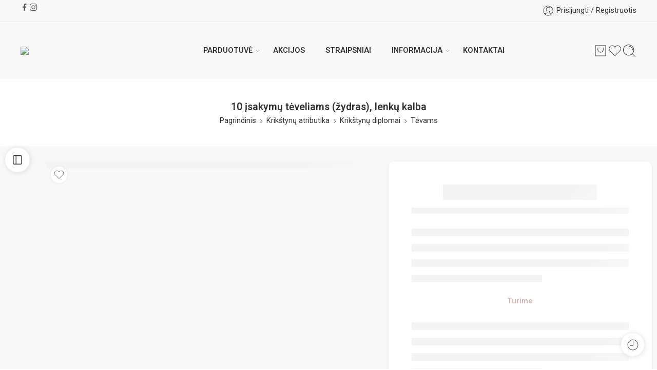

--- FILE ---
content_type: text/html; charset=UTF-8
request_url: https://viskaskrikstui.lt/preke/10-isakymu-teveliams-zydras-lenku-kalba/
body_size: 78038
content:
<!DOCTYPE html>
<html lang="lt-LT">

<head>
    <meta charset="UTF-8" />
    <meta http-equiv="X-UA-Compatible" content="IE=Edge" />
        <meta name="viewport" content="width=device-width, initial-scale=1.0, maximum-scale=1.0, user-scalable=0" />
    <link rel="profile" href="http://gmpg.org/xfn/11" />
    <link rel="pingback" href="https://viskaskrikstui.lt/xmlrpc.php" />
            <link rel="shortcut icon" href="http://viskaskrikstui.lt/wp-content/uploads/2024/04/favicon.ico" />
        <meta name='robots' content='index, follow, max-image-preview:large, max-snippet:-1, max-video-preview:-1' />

	<!-- This site is optimized with the Yoast SEO plugin v26.6 - https://yoast.com/wordpress/plugins/seo/ -->
	<title>10 įsakymų tėveliams (žydras), lenkų kalba | Krikšto prekių parduotuvė</title>
	<link rel="canonical" href="https://viskaskrikstui.lt/preke/10-isakymu-teveliams-zydras-lenku-kalba/" />
	<meta property="og:locale" content="lt_LT" />
	<meta property="og:type" content="article" />
	<meta property="og:title" content="10 įsakymų tėveliams (žydras), lenkų kalba | Krikšto prekių parduotuvė" />
	<meta property="og:description" content="A4 formato diplomas &quot;10 įsakymų tėveliams&quot; (žydras),lenkų kalba. Kokybiškas diplominis popierius, spauda vienoje pusėje.  Šį diplomą tėveliams dažniausiai įteikia krikštatėviai arba tėveliai įsigyja patys ir perskaito krikštynų šventės metu jame parašytus prasmingus žodžius." />
	<meta property="og:url" content="https://viskaskrikstui.lt/preke/10-isakymu-teveliams-zydras-lenku-kalba/" />
	<meta property="og:site_name" content="Krikšto prekių parduotuvė" />
	<meta property="article:publisher" content="https://www.facebook.com/Viskaskrikstui/" />
	<meta property="article:modified_time" content="2024-04-25T19:09:39+00:00" />
	<meta property="og:image" content="https://viskaskrikstui.lt/wp-content/uploads/2024/04/1034-504-10-isakymu-teveliams-zydras-lenku-kalba.jpg" />
	<meta property="og:image:width" content="794" />
	<meta property="og:image:height" content="1123" />
	<meta property="og:image:type" content="image/jpeg" />
	<meta name="twitter:card" content="summary_large_image" />
	<script type="application/ld+json" class="yoast-schema-graph">{"@context":"https://schema.org","@graph":[{"@type":"WebPage","@id":"https://viskaskrikstui.lt/preke/10-isakymu-teveliams-zydras-lenku-kalba/","url":"https://viskaskrikstui.lt/preke/10-isakymu-teveliams-zydras-lenku-kalba/","name":"10 įsakymų tėveliams (žydras), lenkų kalba | Krikšto prekių parduotuvė","isPartOf":{"@id":"https://viskaskrikstui.lt/#website"},"primaryImageOfPage":{"@id":"https://viskaskrikstui.lt/preke/10-isakymu-teveliams-zydras-lenku-kalba/#primaryimage"},"image":{"@id":"https://viskaskrikstui.lt/preke/10-isakymu-teveliams-zydras-lenku-kalba/#primaryimage"},"thumbnailUrl":"https://viskaskrikstui.lt/wp-content/uploads/2024/04/1034-504-10-isakymu-teveliams-zydras-lenku-kalba.jpg","datePublished":"2024-04-25T19:09:34+00:00","dateModified":"2024-04-25T19:09:39+00:00","breadcrumb":{"@id":"https://viskaskrikstui.lt/preke/10-isakymu-teveliams-zydras-lenku-kalba/#breadcrumb"},"inLanguage":"lt-LT","potentialAction":[{"@type":"ReadAction","target":["https://viskaskrikstui.lt/preke/10-isakymu-teveliams-zydras-lenku-kalba/"]}]},{"@type":"ImageObject","inLanguage":"lt-LT","@id":"https://viskaskrikstui.lt/preke/10-isakymu-teveliams-zydras-lenku-kalba/#primaryimage","url":"https://viskaskrikstui.lt/wp-content/uploads/2024/04/1034-504-10-isakymu-teveliams-zydras-lenku-kalba.jpg","contentUrl":"https://viskaskrikstui.lt/wp-content/uploads/2024/04/1034-504-10-isakymu-teveliams-zydras-lenku-kalba.jpg","width":794,"height":1123},{"@type":"BreadcrumbList","@id":"https://viskaskrikstui.lt/preke/10-isakymu-teveliams-zydras-lenku-kalba/#breadcrumb","itemListElement":[{"@type":"ListItem","position":1,"name":"Home","item":"https://viskaskrikstui.lt/"},{"@type":"ListItem","position":2,"name":"Parduotuvė","item":"https://viskaskrikstui.lt/parduotuve/"},{"@type":"ListItem","position":3,"name":"10 įsakymų tėveliams (žydras), lenkų kalba"}]},{"@type":"WebSite","@id":"https://viskaskrikstui.lt/#website","url":"https://viskaskrikstui.lt/","name":"Krikšto prekių parduotuvė","description":"","publisher":{"@id":"https://viskaskrikstui.lt/#organization"},"potentialAction":[{"@type":"SearchAction","target":{"@type":"EntryPoint","urlTemplate":"https://viskaskrikstui.lt/?s={search_term_string}"},"query-input":{"@type":"PropertyValueSpecification","valueRequired":true,"valueName":"search_term_string"}}],"inLanguage":"lt-LT"},{"@type":"Organization","@id":"https://viskaskrikstui.lt/#organization","name":"Viskas Krikštui","url":"https://viskaskrikstui.lt/","logo":{"@type":"ImageObject","inLanguage":"lt-LT","@id":"https://viskaskrikstui.lt/#/schema/logo/image/","url":"https://viskaskrikstui.lt/wp-content/uploads/2024/05/Viskas-krikstui-02.png","contentUrl":"https://viskaskrikstui.lt/wp-content/uploads/2024/05/Viskas-krikstui-02.png","width":350,"height":200,"caption":"Viskas Krikštui"},"image":{"@id":"https://viskaskrikstui.lt/#/schema/logo/image/"},"sameAs":["https://www.facebook.com/Viskaskrikstui/"]}]}</script>
	<!-- / Yoast SEO plugin. -->


<link rel='dns-prefetch' href='//www.googletagmanager.com' />
<link rel='dns-prefetch' href='//fonts.googleapis.com' />
<link rel="preload" href="//viskaskrikstui.lt/wp-content/themes/elessi-theme/assets/minify-font-icons/font-nasa-icons/nasa-font.woff" as="font" type="font/woff" crossorigin /><link rel="preload" href="//viskaskrikstui.lt/wp-content/themes/elessi-theme/assets/minify-font-icons/font-pe-icon-7-stroke/Pe-icon-7-stroke.woff" as="font" type="font/woff" crossorigin /><link rel="preload" href="//viskaskrikstui.lt/wp-content/themes/elessi-theme/assets/minify-font-icons/font-awesome-4.7.0/fontawesome-webfont.woff2" as="font" type="font/woff2" crossorigin /><link rel="preload" href="//viskaskrikstui.lt/wp-content/themes/elessi-theme/assets/minify-font-icons/font-awesome-4.7.0/fontawesome-webfont.woff" as="font" type="font/woff" crossorigin /><link rel="alternate" title="oEmbed (JSON)" type="application/json+oembed" href="https://viskaskrikstui.lt/wp-json/oembed/1.0/embed?url=https%3A%2F%2Fviskaskrikstui.lt%2Fpreke%2F10-isakymu-teveliams-zydras-lenku-kalba%2F" />
<link rel="alternate" title="oEmbed (XML)" type="text/xml+oembed" href="https://viskaskrikstui.lt/wp-json/oembed/1.0/embed?url=https%3A%2F%2Fviskaskrikstui.lt%2Fpreke%2F10-isakymu-teveliams-zydras-lenku-kalba%2F&#038;format=xml" />
<style id='wp-img-auto-sizes-contain-inline-css' type='text/css'>
img:is([sizes=auto i],[sizes^="auto," i]){contain-intrinsic-size:3000px 1500px}
/*# sourceURL=wp-img-auto-sizes-contain-inline-css */
</style>
<link rel='stylesheet' id='hfe-widgets-style-css' href='https://viskaskrikstui.lt/wp-content/plugins/header-footer-elementor/inc/widgets-css/frontend.css?ver=2.8.0' type='text/css' media='all' />
<link rel='stylesheet' id='hfe-woo-product-grid-css' href='https://viskaskrikstui.lt/wp-content/plugins/header-footer-elementor/inc/widgets-css/woo-products.css?ver=2.8.0' type='text/css' media='all' />
<link rel='stylesheet' id='wp-block-library-css' href='https://viskaskrikstui.lt/wp-includes/css/dist/block-library/style.min.css?ver=6.9' type='text/css' media='all' />
<link rel='stylesheet' id='wc-blocks-style-css' href='https://viskaskrikstui.lt/wp-content/plugins/woocommerce/assets/client/blocks/wc-blocks.css?ver=wc-10.4.3' type='text/css' media='all' />
<style id='global-styles-inline-css' type='text/css'>
:root{--wp--preset--aspect-ratio--square: 1;--wp--preset--aspect-ratio--4-3: 4/3;--wp--preset--aspect-ratio--3-4: 3/4;--wp--preset--aspect-ratio--3-2: 3/2;--wp--preset--aspect-ratio--2-3: 2/3;--wp--preset--aspect-ratio--16-9: 16/9;--wp--preset--aspect-ratio--9-16: 9/16;--wp--preset--color--black: #000000;--wp--preset--color--cyan-bluish-gray: #abb8c3;--wp--preset--color--white: #ffffff;--wp--preset--color--pale-pink: #f78da7;--wp--preset--color--vivid-red: #cf2e2e;--wp--preset--color--luminous-vivid-orange: #ff6900;--wp--preset--color--luminous-vivid-amber: #fcb900;--wp--preset--color--light-green-cyan: #7bdcb5;--wp--preset--color--vivid-green-cyan: #00d084;--wp--preset--color--pale-cyan-blue: #8ed1fc;--wp--preset--color--vivid-cyan-blue: #0693e3;--wp--preset--color--vivid-purple: #9b51e0;--wp--preset--gradient--vivid-cyan-blue-to-vivid-purple: linear-gradient(135deg,rgb(6,147,227) 0%,rgb(155,81,224) 100%);--wp--preset--gradient--light-green-cyan-to-vivid-green-cyan: linear-gradient(135deg,rgb(122,220,180) 0%,rgb(0,208,130) 100%);--wp--preset--gradient--luminous-vivid-amber-to-luminous-vivid-orange: linear-gradient(135deg,rgb(252,185,0) 0%,rgb(255,105,0) 100%);--wp--preset--gradient--luminous-vivid-orange-to-vivid-red: linear-gradient(135deg,rgb(255,105,0) 0%,rgb(207,46,46) 100%);--wp--preset--gradient--very-light-gray-to-cyan-bluish-gray: linear-gradient(135deg,rgb(238,238,238) 0%,rgb(169,184,195) 100%);--wp--preset--gradient--cool-to-warm-spectrum: linear-gradient(135deg,rgb(74,234,220) 0%,rgb(151,120,209) 20%,rgb(207,42,186) 40%,rgb(238,44,130) 60%,rgb(251,105,98) 80%,rgb(254,248,76) 100%);--wp--preset--gradient--blush-light-purple: linear-gradient(135deg,rgb(255,206,236) 0%,rgb(152,150,240) 100%);--wp--preset--gradient--blush-bordeaux: linear-gradient(135deg,rgb(254,205,165) 0%,rgb(254,45,45) 50%,rgb(107,0,62) 100%);--wp--preset--gradient--luminous-dusk: linear-gradient(135deg,rgb(255,203,112) 0%,rgb(199,81,192) 50%,rgb(65,88,208) 100%);--wp--preset--gradient--pale-ocean: linear-gradient(135deg,rgb(255,245,203) 0%,rgb(182,227,212) 50%,rgb(51,167,181) 100%);--wp--preset--gradient--electric-grass: linear-gradient(135deg,rgb(202,248,128) 0%,rgb(113,206,126) 100%);--wp--preset--gradient--midnight: linear-gradient(135deg,rgb(2,3,129) 0%,rgb(40,116,252) 100%);--wp--preset--font-size--small: 13px;--wp--preset--font-size--medium: 20px;--wp--preset--font-size--large: 36px;--wp--preset--font-size--x-large: 42px;--wp--preset--spacing--20: 0.44rem;--wp--preset--spacing--30: 0.67rem;--wp--preset--spacing--40: 1rem;--wp--preset--spacing--50: 1.5rem;--wp--preset--spacing--60: 2.25rem;--wp--preset--spacing--70: 3.38rem;--wp--preset--spacing--80: 5.06rem;--wp--preset--shadow--natural: 6px 6px 9px rgba(0, 0, 0, 0.2);--wp--preset--shadow--deep: 12px 12px 50px rgba(0, 0, 0, 0.4);--wp--preset--shadow--sharp: 6px 6px 0px rgba(0, 0, 0, 0.2);--wp--preset--shadow--outlined: 6px 6px 0px -3px rgb(255, 255, 255), 6px 6px rgb(0, 0, 0);--wp--preset--shadow--crisp: 6px 6px 0px rgb(0, 0, 0);}:where(.is-layout-flex){gap: 0.5em;}:where(.is-layout-grid){gap: 0.5em;}body .is-layout-flex{display: flex;}.is-layout-flex{flex-wrap: wrap;align-items: center;}.is-layout-flex > :is(*, div){margin: 0;}body .is-layout-grid{display: grid;}.is-layout-grid > :is(*, div){margin: 0;}:where(.wp-block-columns.is-layout-flex){gap: 2em;}:where(.wp-block-columns.is-layout-grid){gap: 2em;}:where(.wp-block-post-template.is-layout-flex){gap: 1.25em;}:where(.wp-block-post-template.is-layout-grid){gap: 1.25em;}.has-black-color{color: var(--wp--preset--color--black) !important;}.has-cyan-bluish-gray-color{color: var(--wp--preset--color--cyan-bluish-gray) !important;}.has-white-color{color: var(--wp--preset--color--white) !important;}.has-pale-pink-color{color: var(--wp--preset--color--pale-pink) !important;}.has-vivid-red-color{color: var(--wp--preset--color--vivid-red) !important;}.has-luminous-vivid-orange-color{color: var(--wp--preset--color--luminous-vivid-orange) !important;}.has-luminous-vivid-amber-color{color: var(--wp--preset--color--luminous-vivid-amber) !important;}.has-light-green-cyan-color{color: var(--wp--preset--color--light-green-cyan) !important;}.has-vivid-green-cyan-color{color: var(--wp--preset--color--vivid-green-cyan) !important;}.has-pale-cyan-blue-color{color: var(--wp--preset--color--pale-cyan-blue) !important;}.has-vivid-cyan-blue-color{color: var(--wp--preset--color--vivid-cyan-blue) !important;}.has-vivid-purple-color{color: var(--wp--preset--color--vivid-purple) !important;}.has-black-background-color{background-color: var(--wp--preset--color--black) !important;}.has-cyan-bluish-gray-background-color{background-color: var(--wp--preset--color--cyan-bluish-gray) !important;}.has-white-background-color{background-color: var(--wp--preset--color--white) !important;}.has-pale-pink-background-color{background-color: var(--wp--preset--color--pale-pink) !important;}.has-vivid-red-background-color{background-color: var(--wp--preset--color--vivid-red) !important;}.has-luminous-vivid-orange-background-color{background-color: var(--wp--preset--color--luminous-vivid-orange) !important;}.has-luminous-vivid-amber-background-color{background-color: var(--wp--preset--color--luminous-vivid-amber) !important;}.has-light-green-cyan-background-color{background-color: var(--wp--preset--color--light-green-cyan) !important;}.has-vivid-green-cyan-background-color{background-color: var(--wp--preset--color--vivid-green-cyan) !important;}.has-pale-cyan-blue-background-color{background-color: var(--wp--preset--color--pale-cyan-blue) !important;}.has-vivid-cyan-blue-background-color{background-color: var(--wp--preset--color--vivid-cyan-blue) !important;}.has-vivid-purple-background-color{background-color: var(--wp--preset--color--vivid-purple) !important;}.has-black-border-color{border-color: var(--wp--preset--color--black) !important;}.has-cyan-bluish-gray-border-color{border-color: var(--wp--preset--color--cyan-bluish-gray) !important;}.has-white-border-color{border-color: var(--wp--preset--color--white) !important;}.has-pale-pink-border-color{border-color: var(--wp--preset--color--pale-pink) !important;}.has-vivid-red-border-color{border-color: var(--wp--preset--color--vivid-red) !important;}.has-luminous-vivid-orange-border-color{border-color: var(--wp--preset--color--luminous-vivid-orange) !important;}.has-luminous-vivid-amber-border-color{border-color: var(--wp--preset--color--luminous-vivid-amber) !important;}.has-light-green-cyan-border-color{border-color: var(--wp--preset--color--light-green-cyan) !important;}.has-vivid-green-cyan-border-color{border-color: var(--wp--preset--color--vivid-green-cyan) !important;}.has-pale-cyan-blue-border-color{border-color: var(--wp--preset--color--pale-cyan-blue) !important;}.has-vivid-cyan-blue-border-color{border-color: var(--wp--preset--color--vivid-cyan-blue) !important;}.has-vivid-purple-border-color{border-color: var(--wp--preset--color--vivid-purple) !important;}.has-vivid-cyan-blue-to-vivid-purple-gradient-background{background: var(--wp--preset--gradient--vivid-cyan-blue-to-vivid-purple) !important;}.has-light-green-cyan-to-vivid-green-cyan-gradient-background{background: var(--wp--preset--gradient--light-green-cyan-to-vivid-green-cyan) !important;}.has-luminous-vivid-amber-to-luminous-vivid-orange-gradient-background{background: var(--wp--preset--gradient--luminous-vivid-amber-to-luminous-vivid-orange) !important;}.has-luminous-vivid-orange-to-vivid-red-gradient-background{background: var(--wp--preset--gradient--luminous-vivid-orange-to-vivid-red) !important;}.has-very-light-gray-to-cyan-bluish-gray-gradient-background{background: var(--wp--preset--gradient--very-light-gray-to-cyan-bluish-gray) !important;}.has-cool-to-warm-spectrum-gradient-background{background: var(--wp--preset--gradient--cool-to-warm-spectrum) !important;}.has-blush-light-purple-gradient-background{background: var(--wp--preset--gradient--blush-light-purple) !important;}.has-blush-bordeaux-gradient-background{background: var(--wp--preset--gradient--blush-bordeaux) !important;}.has-luminous-dusk-gradient-background{background: var(--wp--preset--gradient--luminous-dusk) !important;}.has-pale-ocean-gradient-background{background: var(--wp--preset--gradient--pale-ocean) !important;}.has-electric-grass-gradient-background{background: var(--wp--preset--gradient--electric-grass) !important;}.has-midnight-gradient-background{background: var(--wp--preset--gradient--midnight) !important;}.has-small-font-size{font-size: var(--wp--preset--font-size--small) !important;}.has-medium-font-size{font-size: var(--wp--preset--font-size--medium) !important;}.has-large-font-size{font-size: var(--wp--preset--font-size--large) !important;}.has-x-large-font-size{font-size: var(--wp--preset--font-size--x-large) !important;}
/*# sourceURL=global-styles-inline-css */
</style>

<style id='classic-theme-styles-inline-css' type='text/css'>
/*! This file is auto-generated */
.wp-block-button__link{color:#fff;background-color:#32373c;border-radius:9999px;box-shadow:none;text-decoration:none;padding:calc(.667em + 2px) calc(1.333em + 2px);font-size:1.125em}.wp-block-file__button{background:#32373c;color:#fff;text-decoration:none}
/*# sourceURL=/wp-includes/css/classic-themes.min.css */
</style>
<link rel='stylesheet' id='woo-lithuaniapost-css' href='https://viskaskrikstui.lt/wp-content/plugins/woo-lithuaniapost-main/public/css/woo-lithuaniapost-public.css?ver=1.0.0' type='text/css' media='all' />
<style id='woocommerce-inline-inline-css' type='text/css'>
.woocommerce form .form-row .required { visibility: visible; }
/*# sourceURL=woocommerce-inline-inline-css */
</style>
<link rel='stylesheet' id='hfe-style-css' href='https://viskaskrikstui.lt/wp-content/plugins/header-footer-elementor/assets/css/header-footer-elementor.css?ver=2.8.0' type='text/css' media='all' />
<link rel='stylesheet' id='elementor-icons-css' href='https://viskaskrikstui.lt/wp-content/plugins/elementor/assets/lib/eicons/css/elementor-icons.min.css?ver=5.43.0' type='text/css' media='all' />
<link rel='stylesheet' id='elementor-frontend-css' href='https://viskaskrikstui.lt/wp-content/plugins/elementor/assets/css/frontend.min.css?ver=3.31.2' type='text/css' media='all' />
<link rel='stylesheet' id='elementor-post-14-css' href='https://viskaskrikstui.lt/wp-content/uploads/elementor/css/post-14.css?ver=1768277529' type='text/css' media='all' />
<link rel='stylesheet' id='elessi-fonts-icons-css' href='https://viskaskrikstui.lt/wp-content/themes/elessi-theme/assets/minify-font-icons/fonts.min.css?ver=6.9' type='text/css' media='all' />
<link rel='stylesheet' id='photoswipe-css' href='https://viskaskrikstui.lt/wp-content/plugins/woocommerce/assets/css/photoswipe/photoswipe.min.css?ver=10.4.3' type='text/css' media='all' />
<link rel='stylesheet' id='photoswipe-default-skin-css' href='https://viskaskrikstui.lt/wp-content/plugins/woocommerce/assets/css/photoswipe/default-skin/default-skin.min.css?ver=10.4.3' type='text/css' media='all' />
<link rel='stylesheet' id='nasa-fonts-css' href='https://fonts.googleapis.com/css?family=Roboto%3A300%2C300italic%2C400%2C400italic%2C500%2C500italic%2C600%2C600italic%2C700%2C700italic%2C800%2C800italic%2C900%2C900italic&#038;subset=latin%2Clatin-ext&#038;display=swap&#038;ver=6.9' type='text/css' media='all' />
<link rel='stylesheet' id='widget-heading-css' href='https://viskaskrikstui.lt/wp-content/plugins/elementor/assets/css/widget-heading.min.css?ver=3.31.2' type='text/css' media='all' />
<link rel='stylesheet' id='widget-form-css' href='https://viskaskrikstui.lt/wp-content/plugins/elementor-pro/assets/css/widget-form.min.css?ver=3.25.0' type='text/css' media='all' />
<link rel='stylesheet' id='e-shapes-css' href='https://viskaskrikstui.lt/wp-content/plugins/elementor/assets/css/conditionals/shapes.min.css?ver=3.31.2' type='text/css' media='all' />
<link rel='stylesheet' id='e-animation-fadeIn-css' href='https://viskaskrikstui.lt/wp-content/plugins/elementor/assets/lib/animations/styles/fadeIn.min.css?ver=3.31.2' type='text/css' media='all' />
<link rel='stylesheet' id='elementor-post-12999-css' href='https://viskaskrikstui.lt/wp-content/uploads/elementor/css/post-12999.css?ver=1768277529' type='text/css' media='all' />
<link rel='stylesheet' id='hfe-elementor-icons-css' href='https://viskaskrikstui.lt/wp-content/plugins/elementor/assets/lib/eicons/css/elementor-icons.min.css?ver=5.34.0' type='text/css' media='all' />
<link rel='stylesheet' id='hfe-icons-list-css' href='https://viskaskrikstui.lt/wp-content/plugins/elementor/assets/css/widget-icon-list.min.css?ver=3.24.3' type='text/css' media='all' />
<link rel='stylesheet' id='hfe-social-icons-css' href='https://viskaskrikstui.lt/wp-content/plugins/elementor/assets/css/widget-social-icons.min.css?ver=3.24.0' type='text/css' media='all' />
<link rel='stylesheet' id='hfe-social-share-icons-brands-css' href='https://viskaskrikstui.lt/wp-content/plugins/elementor/assets/lib/font-awesome/css/brands.css?ver=5.15.3' type='text/css' media='all' />
<link rel='stylesheet' id='hfe-social-share-icons-fontawesome-css' href='https://viskaskrikstui.lt/wp-content/plugins/elementor/assets/lib/font-awesome/css/fontawesome.css?ver=5.15.3' type='text/css' media='all' />
<link rel='stylesheet' id='hfe-nav-menu-icons-css' href='https://viskaskrikstui.lt/wp-content/plugins/elementor/assets/lib/font-awesome/css/solid.css?ver=5.15.3' type='text/css' media='all' />
<link rel='stylesheet' id='hfe-widget-blockquote-css' href='https://viskaskrikstui.lt/wp-content/plugins/elementor-pro/assets/css/widget-blockquote.min.css?ver=3.25.0' type='text/css' media='all' />
<link rel='stylesheet' id='hfe-mega-menu-css' href='https://viskaskrikstui.lt/wp-content/plugins/elementor-pro/assets/css/widget-mega-menu.min.css?ver=3.26.2' type='text/css' media='all' />
<link rel='stylesheet' id='hfe-nav-menu-widget-css' href='https://viskaskrikstui.lt/wp-content/plugins/elementor-pro/assets/css/widget-nav-menu.min.css?ver=3.26.0' type='text/css' media='all' />
<link rel='stylesheet' id='elessi-style-css' href='https://viskaskrikstui.lt/wp-content/themes/elessi-theme/style.css?ver=6.9' type='text/css' media='all' />
<link rel='stylesheet' id='elessi-child-style-css' href='https://viskaskrikstui.lt/wp-content/themes/elessi-theme-child/style.css?ver=6.9' type='text/css' media='all' />
<link rel='stylesheet' id='elessi-style-elementor-css' href='https://viskaskrikstui.lt/wp-content/themes/elessi-theme/style-elementor.css' type='text/css' media='all' />
<link rel='stylesheet' id='elessi-style-crazy-css' href='https://viskaskrikstui.lt/wp-content/themes/elessi-theme/assets/css/style-crazy-load.css' type='text/css' media='all' />
<link rel='stylesheet' id='elessi-style-large-css' href='https://viskaskrikstui.lt/wp-content/themes/elessi-theme/assets/css/style-large.css' type='text/css' media='all' />
<link rel='stylesheet' id='elessi-style-signle-product-css' href='https://viskaskrikstui.lt/wp-content/themes/elessi-theme/assets/css/style-single-product.css' type='text/css' media='all' />
<link rel='stylesheet' id='elessi-style-font-weight-css' href='https://viskaskrikstui.lt/wp-content/themes/elessi-theme/assets/css/style-font-weight-600.css' type='text/css' media='all' />
<link rel='stylesheet' id='mediaelement-css' href='https://viskaskrikstui.lt/wp-includes/js/mediaelement/mediaelementplayer-legacy.min.css?ver=4.2.17' type='text/css' media='all' />
<link rel='stylesheet' id='wp-mediaelement-css' href='https://viskaskrikstui.lt/wp-includes/js/mediaelement/wp-mediaelement.min.css?ver=6.9' type='text/css' media='all' />
<link rel='stylesheet' id='nasa-sc-woo-css' href='https://viskaskrikstui.lt/wp-content/plugins/nasa-core/assets/css/nasa-sc-woo.css' type='text/css' media='all' />
<link rel='stylesheet' id='nasa-sc-css' href='https://viskaskrikstui.lt/wp-content/plugins/nasa-core/assets/css/nasa-sc.css' type='text/css' media='all' />
<link rel='stylesheet' id='elessi-style-dynamic-css' href='//viskaskrikstui.lt/wp-content/uploads/nasa-dynamic/dynamic.css?ver=1721735771' type='text/css' media='all' />
<link rel='stylesheet' id='elementor-gf-local-jost-css' href='https://viskaskrikstui.lt/wp-content/uploads/elementor/google-fonts/css/jost.css?ver=1747808971' type='text/css' media='all' />
<link rel='stylesheet' id='elementor-gf-local-roboto-css' href='https://viskaskrikstui.lt/wp-content/uploads/elementor/google-fonts/css/roboto.css?ver=1747809020' type='text/css' media='all' />
<link rel='stylesheet' id='elementor-gf-local-poppins-css' href='https://viskaskrikstui.lt/wp-content/uploads/elementor/google-fonts/css/poppins.css?ver=1747809033' type='text/css' media='all' />
<link rel='stylesheet' id='elementor-icons-shared-0-css' href='https://viskaskrikstui.lt/wp-content/plugins/elementor/assets/lib/font-awesome/css/fontawesome.min.css?ver=5.15.3' type='text/css' media='all' />
<link rel='stylesheet' id='elementor-icons-fa-solid-css' href='https://viskaskrikstui.lt/wp-content/plugins/elementor/assets/lib/font-awesome/css/solid.min.css?ver=5.15.3' type='text/css' media='all' />
<script type="text/template" id="tmpl-variation-template">
	<div class="woocommerce-variation-description">{{{ data.variation.variation_description }}}</div>
	<div class="woocommerce-variation-price">{{{ data.variation.price_html }}}</div>
	<div class="woocommerce-variation-availability">{{{ data.variation.availability_html }}}</div>
</script>
<script type="text/template" id="tmpl-unavailable-variation-template">
	<p role="alert">Deja, šis produktas neprieinamas. Pasirinkite kitokią kombinaciją.</p>
</script>
<script type="text/javascript" src="https://viskaskrikstui.lt/wp-includes/js/jquery/jquery.min.js?ver=3.7.1" id="jquery-core-js"></script>
<script type="text/javascript" src="https://viskaskrikstui.lt/wp-includes/js/jquery/jquery-migrate.min.js?ver=3.4.1" id="jquery-migrate-js"></script>
<script type="text/javascript" id="jquery-js-after">
/* <![CDATA[ */
!function($){"use strict";$(document).ready(function(){$(this).scrollTop()>100&&$(".hfe-scroll-to-top-wrap").removeClass("hfe-scroll-to-top-hide"),$(window).scroll(function(){$(this).scrollTop()<100?$(".hfe-scroll-to-top-wrap").fadeOut(300):$(".hfe-scroll-to-top-wrap").fadeIn(300)}),$(".hfe-scroll-to-top-wrap").on("click",function(){$("html, body").animate({scrollTop:0},300);return!1})})}(jQuery);
!function($){'use strict';$(document).ready(function(){var bar=$('.hfe-reading-progress-bar');if(!bar.length)return;$(window).on('scroll',function(){var s=$(window).scrollTop(),d=$(document).height()-$(window).height(),p=d? s/d*100:0;bar.css('width',p+'%')});});}(jQuery);
//# sourceURL=jquery-js-after
/* ]]> */
</script>
<script type="text/javascript" id="woo-lithuaniapost-js-extra">
/* <![CDATA[ */
var woo_lithuaniapost = {"ajax_url":"https://viskaskrikstui.lt/wp-admin/admin-ajax.php"};
//# sourceURL=woo-lithuaniapost-js-extra
/* ]]> */
</script>
<script type="text/javascript" src="https://viskaskrikstui.lt/wp-content/plugins/woo-lithuaniapost-main/public/js/woo-lithuaniapost.js?ver=1.0.0" id="woo-lithuaniapost-js"></script>
<script type="text/javascript" src="https://viskaskrikstui.lt/wp-content/plugins/woocommerce/assets/js/jquery-blockui/jquery.blockUI.min.js?ver=2.7.0-wc.10.4.3" id="wc-jquery-blockui-js" defer="defer" data-wp-strategy="defer"></script>
<script type="text/javascript" id="wc-add-to-cart-js-extra">
/* <![CDATA[ */
var wc_add_to_cart_params = {"ajax_url":"/wp-admin/admin-ajax.php","wc_ajax_url":"/?wc-ajax=%%endpoint%%","i18n_view_cart":"Krep\u0161elis","cart_url":"https://viskaskrikstui.lt/krepselis/","is_cart":"","cart_redirect_after_add":"no"};
//# sourceURL=wc-add-to-cart-js-extra
/* ]]> */
</script>
<script type="text/javascript" src="https://viskaskrikstui.lt/wp-content/plugins/woocommerce/assets/js/frontend/add-to-cart.min.js?ver=10.4.3" id="wc-add-to-cart-js" defer="defer" data-wp-strategy="defer"></script>
<script type="text/javascript" id="wc-single-product-js-extra">
/* <![CDATA[ */
var wc_single_product_params = {"i18n_required_rating_text":"Pasirinkite \u012fvertinim\u0105","i18n_rating_options":["1 i\u0161 5 \u017evaig\u017edu\u010di\u0173","2 i\u0161 5 \u017evaig\u017edu\u010di\u0173","3 i\u0161 5 \u017evaig\u017edu\u010di\u0173","4 i\u0161 5 \u017evaig\u017edu\u010di\u0173","5 i\u0161 5 \u017evaig\u017edu\u010di\u0173"],"i18n_product_gallery_trigger_text":"View full-screen image gallery","review_rating_required":"yes","flexslider":{"rtl":false,"animation":"slide","smoothHeight":true,"directionNav":false,"controlNav":"thumbnails","slideshow":false,"animationSpeed":500,"animationLoop":false,"allowOneSlide":false},"zoom_enabled":"","zoom_options":[],"photoswipe_enabled":"","photoswipe_options":{"shareEl":false,"closeOnScroll":false,"history":false,"hideAnimationDuration":0,"showAnimationDuration":0},"flexslider_enabled":""};
//# sourceURL=wc-single-product-js-extra
/* ]]> */
</script>
<script type="text/javascript" src="https://viskaskrikstui.lt/wp-content/plugins/woocommerce/assets/js/frontend/single-product.min.js?ver=10.4.3" id="wc-single-product-js" defer="defer" data-wp-strategy="defer"></script>
<script type="text/javascript" src="https://viskaskrikstui.lt/wp-content/plugins/woocommerce/assets/js/js-cookie/js.cookie.min.js?ver=2.1.4-wc.10.4.3" id="wc-js-cookie-js" defer="defer" data-wp-strategy="defer"></script>
<script type="text/javascript" id="woocommerce-js-extra">
/* <![CDATA[ */
var woocommerce_params = {"ajax_url":"/wp-admin/admin-ajax.php","wc_ajax_url":"/?wc-ajax=%%endpoint%%","i18n_password_show":"Rodyti slapta\u017eod\u012f","i18n_password_hide":"Sl\u0117pti slapta\u017eod\u012f"};
//# sourceURL=woocommerce-js-extra
/* ]]> */
</script>
<script type="text/javascript" src="https://viskaskrikstui.lt/wp-content/plugins/woocommerce/assets/js/frontend/woocommerce.min.js?ver=10.4.3" id="woocommerce-js" defer="defer" data-wp-strategy="defer"></script>
<script type="text/javascript" src="https://viskaskrikstui.lt/wp-content/plugins/woocommerce/assets/js/photoswipe/photoswipe.min.js?ver=4.1.1-wc.10.4.3" id="wc-photoswipe-js" defer="defer" data-wp-strategy="defer"></script>
<script type="text/javascript" src="https://viskaskrikstui.lt/wp-content/plugins/woocommerce/assets/js/photoswipe/photoswipe-ui-default.min.js?ver=4.1.1-wc.10.4.3" id="wc-photoswipe-ui-default-js" defer="defer" data-wp-strategy="defer"></script>
<script type="text/javascript" src="https://viskaskrikstui.lt/wp-content/plugins/woocommerce/assets/js/jquery-cookie/jquery.cookie.min.js?ver=1.4.1-wc.10.4.3" id="wc-jquery-cookie-js" defer="defer" data-wp-strategy="defer"></script>

<!-- Google tag (gtag.js) snippet added by Site Kit -->
<!-- Google Analytics snippet added by Site Kit -->
<!-- Google Ads snippet added by Site Kit -->
<script type="text/javascript" src="https://www.googletagmanager.com/gtag/js?id=GT-K484GF5R" id="google_gtagjs-js" async></script>
<script type="text/javascript" id="google_gtagjs-js-after">
/* <![CDATA[ */
window.dataLayer = window.dataLayer || [];function gtag(){dataLayer.push(arguments);}
gtag("set","linker",{"domains":["viskaskrikstui.lt"]});
gtag("js", new Date());
gtag("set", "developer_id.dZTNiMT", true);
gtag("config", "GT-K484GF5R");
gtag("config", "AW-11149542617");
//# sourceURL=google_gtagjs-js-after
/* ]]> */
</script>
<script type="text/javascript" id="wc-cart-fragments-js-extra">
/* <![CDATA[ */
var wc_cart_fragments_params = {"ajax_url":"/wp-admin/admin-ajax.php","wc_ajax_url":"/?wc-ajax=%%endpoint%%","cart_hash_key":"wc_cart_hash_56e4a21c4db247ec7e1aedab9466663a","fragment_name":"wc_fragments_56e4a21c4db247ec7e1aedab9466663a","request_timeout":"5000"};
//# sourceURL=wc-cart-fragments-js-extra
/* ]]> */
</script>
<script type="text/javascript" src="https://viskaskrikstui.lt/wp-content/plugins/woocommerce/assets/js/frontend/cart-fragments.min.js?ver=10.4.3" id="wc-cart-fragments-js" defer="defer" data-wp-strategy="defer"></script>
<script type="text/javascript" src="https://viskaskrikstui.lt/wp-includes/js/underscore.min.js?ver=1.13.7" id="underscore-js"></script>
<script type="text/javascript" id="wp-util-js-extra">
/* <![CDATA[ */
var _wpUtilSettings = {"ajax":{"url":"/wp-admin/admin-ajax.php"}};
//# sourceURL=wp-util-js-extra
/* ]]> */
</script>
<script type="text/javascript" src="https://viskaskrikstui.lt/wp-includes/js/wp-util.min.js?ver=6.9" id="wp-util-js"></script>
<script type="text/javascript" id="wc-add-to-cart-variation-js-extra">
/* <![CDATA[ */
var wc_add_to_cart_variation_params = {"wc_ajax_url":"/?wc-ajax=%%endpoint%%","i18n_no_matching_variations_text":"Deja, J\u016bs\u0173 u\u017eklausos neatitiko jokie produktai. Pasirinkite kitoki\u0105 kombinacij\u0105.","i18n_make_a_selection_text":"Pasirinkite produkto savybes prie\u0161 prid\u0117dami \u0161\u012f produkt\u0105 \u012f savo krep\u0161el\u012f.","i18n_unavailable_text":"Deja, \u0161is produktas neprieinamas. Pasirinkite kitoki\u0105 kombinacij\u0105.","i18n_reset_alert_text":"Your selection has been reset. Please select some product options before adding this product to your cart."};
//# sourceURL=wc-add-to-cart-variation-js-extra
/* ]]> */
</script>
<script type="text/javascript" src="https://viskaskrikstui.lt/wp-content/plugins/woocommerce/assets/js/frontend/add-to-cart-variation.min.js?ver=10.4.3" id="wc-add-to-cart-variation-js" defer="defer" data-wp-strategy="defer"></script>
<link rel="EditURI" type="application/rsd+xml" title="RSD" href="https://viskaskrikstui.lt/xmlrpc.php?rsd" />
<meta name="generator" content="Site Kit by Google 1.170.0" />	<noscript><style>.woocommerce-product-gallery{ opacity: 1 !important; }</style></noscript>
	<meta name="generator" content="Elementor 3.31.2; features: additional_custom_breakpoints, e_element_cache; settings: css_print_method-external, google_font-enabled, font_display-swap">
			<style>
				.e-con.e-parent:nth-of-type(n+4):not(.e-lazyloaded):not(.e-no-lazyload),
				.e-con.e-parent:nth-of-type(n+4):not(.e-lazyloaded):not(.e-no-lazyload) * {
					background-image: none !important;
				}
				@media screen and (max-height: 1024px) {
					.e-con.e-parent:nth-of-type(n+3):not(.e-lazyloaded):not(.e-no-lazyload),
					.e-con.e-parent:nth-of-type(n+3):not(.e-lazyloaded):not(.e-no-lazyload) * {
						background-image: none !important;
					}
				}
				@media screen and (max-height: 640px) {
					.e-con.e-parent:nth-of-type(n+2):not(.e-lazyloaded):not(.e-no-lazyload),
					.e-con.e-parent:nth-of-type(n+2):not(.e-lazyloaded):not(.e-no-lazyload) * {
						background-image: none !important;
					}
				}
			</style>
			<meta name="generator" content="Powered by Slider Revolution 6.7.35 - responsive, Mobile-Friendly Slider Plugin for WordPress with comfortable drag and drop interface." />
<link rel="icon" href="https://viskaskrikstui.lt/wp-content/uploads/2024/05/cropped-favicon-32x32.png" sizes="32x32" />
<link rel="icon" href="https://viskaskrikstui.lt/wp-content/uploads/2024/05/cropped-favicon-192x192.png" sizes="192x192" />
<link rel="apple-touch-icon" href="https://viskaskrikstui.lt/wp-content/uploads/2024/05/cropped-favicon-180x180.png" />
<meta name="msapplication-TileImage" content="https://viskaskrikstui.lt/wp-content/uploads/2024/05/cropped-favicon-270x270.png" />
<script>function setREVStartSize(e){
			//window.requestAnimationFrame(function() {
				window.RSIW = window.RSIW===undefined ? window.innerWidth : window.RSIW;
				window.RSIH = window.RSIH===undefined ? window.innerHeight : window.RSIH;
				try {
					var pw = document.getElementById(e.c).parentNode.offsetWidth,
						newh;
					pw = pw===0 || isNaN(pw) || (e.l=="fullwidth" || e.layout=="fullwidth") ? window.RSIW : pw;
					e.tabw = e.tabw===undefined ? 0 : parseInt(e.tabw);
					e.thumbw = e.thumbw===undefined ? 0 : parseInt(e.thumbw);
					e.tabh = e.tabh===undefined ? 0 : parseInt(e.tabh);
					e.thumbh = e.thumbh===undefined ? 0 : parseInt(e.thumbh);
					e.tabhide = e.tabhide===undefined ? 0 : parseInt(e.tabhide);
					e.thumbhide = e.thumbhide===undefined ? 0 : parseInt(e.thumbhide);
					e.mh = e.mh===undefined || e.mh=="" || e.mh==="auto" ? 0 : parseInt(e.mh,0);
					if(e.layout==="fullscreen" || e.l==="fullscreen")
						newh = Math.max(e.mh,window.RSIH);
					else{
						e.gw = Array.isArray(e.gw) ? e.gw : [e.gw];
						for (var i in e.rl) if (e.gw[i]===undefined || e.gw[i]===0) e.gw[i] = e.gw[i-1];
						e.gh = e.el===undefined || e.el==="" || (Array.isArray(e.el) && e.el.length==0)? e.gh : e.el;
						e.gh = Array.isArray(e.gh) ? e.gh : [e.gh];
						for (var i in e.rl) if (e.gh[i]===undefined || e.gh[i]===0) e.gh[i] = e.gh[i-1];
											
						var nl = new Array(e.rl.length),
							ix = 0,
							sl;
						e.tabw = e.tabhide>=pw ? 0 : e.tabw;
						e.thumbw = e.thumbhide>=pw ? 0 : e.thumbw;
						e.tabh = e.tabhide>=pw ? 0 : e.tabh;
						e.thumbh = e.thumbhide>=pw ? 0 : e.thumbh;
						for (var i in e.rl) nl[i] = e.rl[i]<window.RSIW ? 0 : e.rl[i];
						sl = nl[0];
						for (var i in nl) if (sl>nl[i] && nl[i]>0) { sl = nl[i]; ix=i;}
						var m = pw>(e.gw[ix]+e.tabw+e.thumbw) ? 1 : (pw-(e.tabw+e.thumbw)) / (e.gw[ix]);
						newh =  (e.gh[ix] * m) + (e.tabh + e.thumbh);
					}
					var el = document.getElementById(e.c);
					if (el!==null && el) el.style.height = newh+"px";
					el = document.getElementById(e.c+"_wrapper");
					if (el!==null && el) {
						el.style.height = newh+"px";
						el.style.display = "block";
					}
				} catch(e){
					console.log("Failure at Presize of Slider:" + e)
				}
			//});
		  };</script>
		<style type="text/css" id="wp-custom-css">
			.nav-wrapper .root-item > a {
	text-transform: uppercase;
}

.footer-logo {
	max-width: 120px;
}

.privatumo {
	border: 1px solid #eee;
	border-collapse: collapse;
}

.privatumo tr {
	border-bottom: 1px solid #eee;
}

.privatumo tr:first-child td {
	padding: 15px 5px!important;
	color: #fff;
}

.privatumo td {
	padding: 5px;
}

.safe-checkout img {
	max-height: 30px;
	width: auto;
}

#nasa-footer #submit, #nasa-footer button, #nasa-footer .button, #nasa-footer input[type="submit"] {
	font-size: 11px;
}

.nasa-product-categories-widget > li > a {
	font-weight: 600;
}

.nasa-megamenu>.nav-dropdown>ul>.menu-item>a img {
	padding-top: 0;
}

@media screen and (max-width: 1600px) and (min-width: 1100px) {
.nasa-product-details-page .product-gallery .main-images .slick-slide img {
    width: auto!important;
    max-height: 640px!important;
}
	
}

@media only screen and (max-width: 991px) {
	.mobile-banner {
		min-height: 120px;
	}
	.mobile-banner .button {
		font-size: 6px;
		height: auto!important;
		padding: 5px 15px;
		margin-top: 2px!important;
	}
	.mobile-banner .nasa-banner h5 {
		margin: 0!important;
	}
	.mobile-banner .nasa-banner-content {
		font-size: 50%!important;
	}
	.footer-light-2 {
		text-align: center;
	}
	#nasa-footer .padding-bottom-50 {
		padding-bottom: 30px!important;
	}
	
	#nasa-footer .padding-top-80 {
		padding-top: 30px!important;
	}
}		</style>
		<link rel='stylesheet' id='elementor-post-3703-css' href='https://viskaskrikstui.lt/wp-content/uploads/elementor/css/post-3703.css?ver=1768277529' type='text/css' media='all' />
<link rel='stylesheet' id='swiper-css' href='https://viskaskrikstui.lt/wp-content/plugins/elementor/assets/lib/swiper/v8/css/swiper.min.css?ver=8.4.5' type='text/css' media='all' />
<link rel='stylesheet' id='e-swiper-css' href='https://viskaskrikstui.lt/wp-content/plugins/elementor/assets/css/conditionals/e-swiper.min.css?ver=3.31.2' type='text/css' media='all' />
<link rel='stylesheet' id='e-popup-css' href='https://viskaskrikstui.lt/wp-content/plugins/elementor-pro/assets/css/conditionals/popup.min.css?ver=3.25.0' type='text/css' media='all' />
<link rel='stylesheet' id='rs-plugin-settings-css' href='//viskaskrikstui.lt/wp-content/plugins/revslider/sr6/assets/css/rs6.css?ver=6.7.35' type='text/css' media='all' />
<style id='rs-plugin-settings-inline-css' type='text/css'>
#rs-demo-id {}
/*# sourceURL=rs-plugin-settings-inline-css */
</style>
</head>

<body class="wp-singular product-template-default single single-product postid-11303 wp-theme-elessi-theme wp-child-theme-elessi-theme-child theme-elessi-theme nasa-core-actived nasa-woo-actived woocommerce woocommerce-page woocommerce-no-js ehf-template-elessi-theme ehf-stylesheet-elessi-theme-child antialiased product-zoom nasa-spl-modern-2 nasa-quickview-on nasa-crazy-load crazy-loading nasa-label-attr-single nasa-image-round ns-spmc elementor-default elementor-kit-14">
    
    <!-- Start Wrapper Site -->
    <div id="wrapper">

        <!-- Start Header Site -->
        <header id="header-content" class="site-header nasa-header-sticky-wrap">
                        
<div class="header-wrapper header-type-1 nasa-header-sticky">
    <div class="nasa-topbar-wrap">
    <div id="top-bar" class="top-bar">
                    <!-- Desktop | Responsive Top-bar -->
            <div class="row">
                <div class="large-12 columns">
                    <div class="left-text left rtl-right">
                        <p><div  class="section-element"><div class="row"><div class="large-12 nasa-col columns"><div class="ns-social social-icons nasa-follow"><div class="follow-icon nasa-iflex flex-wrap"><a href="https://www.facebook.com/Viskaskrikstui/" target="_blank" class="icon icon_facebook nasa-tip" title="Sekite mus Facebook&#039;e" rel="nofollow"><svg viewBox="0 0 32 32" with="16" height="16" fill="currentColor"><path d="M 19.253906 2 C 15.311906 2 13 4.0821719 13 8.8261719 L 13 13 L 8 13 L 8 18 L 13 18 L 13 30 L 18 30 L 18 18 L 22 18 L 23 13 L 18 13 L 18 9.671875 C 18 7.884875 18.582766 7 20.259766 7 L 23 7 L 23 2.2050781 C 22.526 2.1410781 21.144906 2 19.253906 2 z"/></svg></a><a href="https://www.instagram.com/viskas_krikstui/" target="_blank" class="icon icon_instagram nasa-tip" title="Sekite mus Instagram&#039;e" rel="nofollow"><svg viewBox="0 0 48 48" width="18" height="18" fill="currentColor"><path d="M 16.5 5 C 10.16639 5 5 10.16639 5 16.5 L 5 31.5 C 5 37.832757 10.166209 43 16.5 43 L 31.5 43 C 37.832938 43 43 37.832938 43 31.5 L 43 16.5 C 43 10.166209 37.832757 5 31.5 5 L 16.5 5 z M 16.5 8 L 31.5 8 C 36.211243 8 40 11.787791 40 16.5 L 40 31.5 C 40 36.211062 36.211062 40 31.5 40 L 16.5 40 C 11.787791 40 8 36.211243 8 31.5 L 8 16.5 C 8 11.78761 11.78761 8 16.5 8 z M 34 12 C 32.895 12 32 12.895 32 14 C 32 15.105 32.895 16 34 16 C 35.105 16 36 15.105 36 14 C 36 12.895 35.105 12 34 12 z M 24 14 C 18.495178 14 14 18.495178 14 24 C 14 29.504822 18.495178 34 24 34 C 29.504822 34 34 29.504822 34 24 C 34 18.495178 29.504822 14 24 14 z M 24 17 C 27.883178 17 31 20.116822 31 24 C 31 27.883178 27.883178 31 24 31 C 20.116822 31 17 27.883178 17 24 C 17 20.116822 20.116822 17 24 17 z"/></svg></a></div></div></div></div></div></p>
                    </div>
                    <div class="right-text nasa-hide-for-mobile right rtl-left">
                        <div class="topbar-menu-container">
                            <ul class="nasa-menus-account"><li class="menu-item"><a class="nasa-login-register-ajax inline-block" data-enable="1" href="https://viskaskrikstui.lt/paskyra/" title="Prisijungti / Registruotis"><svg width="24" height="24" viewBox="0 0 32 32" fill="currentColor"><path d="M16 3.205c-7.067 0-12.795 5.728-12.795 12.795s5.728 12.795 12.795 12.795 12.795-5.728 12.795-12.795c0-7.067-5.728-12.795-12.795-12.795zM16 4.271c6.467 0 11.729 5.261 11.729 11.729 0 2.845-1.019 5.457-2.711 7.49-1.169-0.488-3.93-1.446-5.638-1.951-0.146-0.046-0.169-0.053-0.169-0.66 0-0.501 0.206-1.005 0.407-1.432 0.218-0.464 0.476-1.244 0.569-1.944 0.259-0.301 0.612-0.895 0.839-2.026 0.199-0.997 0.106-1.36-0.026-1.7-0.014-0.036-0.028-0.071-0.039-0.107-0.050-0.234 0.019-1.448 0.189-2.391 0.118-0.647-0.030-2.022-0.921-3.159-0.562-0.719-1.638-1.601-3.603-1.724l-1.078 0.001c-1.932 0.122-3.008 1.004-3.57 1.723-0.89 1.137-1.038 2.513-0.92 3.159 0.172 0.943 0.239 2.157 0.191 2.387-0.010 0.040-0.025 0.075-0.040 0.111-0.131 0.341-0.225 0.703-0.025 1.7 0.226 1.131 0.579 1.725 0.839 2.026 0.092 0.7 0.35 1.48 0.569 1.944 0.159 0.339 0.234 0.801 0.234 1.454 0 0.607-0.023 0.614-0.159 0.657-1.767 0.522-4.579 1.538-5.628 1.997-1.725-2.042-2.768-4.679-2.768-7.555 0-6.467 5.261-11.729 11.729-11.729zM7.811 24.386c1.201-0.49 3.594-1.344 5.167-1.808 0.914-0.288 0.914-1.058 0.914-1.677 0-0.513-0.035-1.269-0.335-1.908-0.206-0.438-0.442-1.189-0.494-1.776-0.011-0.137-0.076-0.265-0.18-0.355-0.151-0.132-0.458-0.616-0.654-1.593-0.155-0.773-0.089-0.942-0.026-1.106 0.027-0.070 0.053-0.139 0.074-0.216 0.128-0.468-0.015-2.005-0.17-2.858-0.068-0.371 0.018-1.424 0.711-2.311 0.622-0.795 1.563-1.238 2.764-1.315l1.011-0.001c1.233 0.078 2.174 0.521 2.797 1.316 0.694 0.887 0.778 1.94 0.71 2.312-0.154 0.852-0.298 2.39-0.17 2.857 0.022 0.078 0.047 0.147 0.074 0.217 0.064 0.163 0.129 0.333-0.025 1.106-0.196 0.977-0.504 1.461-0.655 1.593-0.103 0.091-0.168 0.218-0.18 0.355-0.051 0.588-0.286 1.338-0.492 1.776-0.236 0.502-0.508 1.171-0.508 1.886 0 0.619 0 1.389 0.924 1.68 1.505 0.445 3.91 1.271 5.18 1.77-2.121 2.1-5.035 3.4-8.248 3.4-3.183 0-6.073-1.277-8.188-3.342z"/></svg>&nbsp;<span class="nasa-login-title">Prisijungti / Registruotis</span></a></li></ul>                        </div>
                    </div>
                </div>
            </div>
            </div>
    
            <div class="nasa-hide-for-mobile">
            <a class="nasa-icon-toggle" href="javascript:void(0);" rel="nofollow">
                <svg class="nasa-topbar-up" width="26" height="26" viewBox="0 0 32 32">
                    <path d="M16.767 12.809l-0.754-0.754-6.035 6.035 0.754 0.754 5.281-5.281 5.256 5.256 0.754-0.754-3.013-3.013z" fill="currentColor" />
                </svg>

                <svg class="nasa-topbar-down" width="26" height="26" viewBox="0 0 32 32">
                    <path d="M15.233 19.175l0.754 0.754 6.035-6.035-0.754-0.754-5.281 5.281-5.256-5.256-0.754 0.754 3.013 3.013z" fill="currentColor" />
                </svg>
            </a>
        </div>
    </div>
    
    <div class="sticky-wrapper">
        <div id="masthead" class="site-header">
                        
            <div class="row">
                <div class="large-12 columns header-container">
                    <div class="nasa-hide-for-mobile nasa-wrap-event-search">
                        <div class="nasa-relative nasa-header-flex nasa-elements-wrap nasa-wrap-width-main-menu jbw">
                            <!-- Logo -->
                            <div class="order-1 logo-wrapper">
                                <a class="logo nasa-logo-retina" href="https://viskaskrikstui.lt/" title="Krikšto prekių parduotuvė - " rel="Pagrindinis"><img src="//viskaskrikstui.lt/wp-content/uploads/2024/05/Viskas-krikstui-02.png" alt="Krikšto prekių parduotuvė" class="header_logo" srcset="//viskaskrikstui.lt/wp-content/uploads/2024/05/Viskas-krikstui-02.png 1x" /></a>                            </div>
                            
                            <!-- Group icon header -->
                            <div class="order-3 icons-wrapper">
                                <div class="nasa-header-icons-wrap"><ul class="header-icons"><li class="first nasa-icon-mini-cart"><a href="https://viskaskrikstui.lt/krepselis/" class="cart-link mini-cart cart-inner nasa-flex jc" title="Krepšelis" rel="nofollow"><span class="icon-wrap"><svg class="nasa-icon cart-icon nasa-icon-1" width="28" height="28" viewBox="0 0 32 32" fill="currentColor"><path d="M3.205 3.205v25.59h25.59v-25.59h-25.59zM27.729 27.729h-23.457v-23.457h23.457v23.457z" /><path d="M9.068 13.334c0 3.828 3.104 6.931 6.931 6.931s6.93-3.102 6.93-6.931v-3.732h1.067v-1.066h-3.199v1.066h1.065v3.732c0 3.234-2.631 5.864-5.864 5.864-3.234 0-5.865-2.631-5.865-5.864v-3.732h1.067v-1.066h-3.199v1.066h1.065v3.732z"/></svg><span class="nasa-cart-count nasa-mini-number cart-number hidden-tag nasa-product-empty">0</span></span><span class="icon-text hidden-tag">Krepšelis</span></a></li><li class="nasa-icon-wishlist"><a class="wishlist-link nasa-wishlist-link nasa-flex " href="javascript:void(0);" title="Norų sąrašas" rel="nofollow"><span class="icon-wrap"><svg class="nasa-icon wishlist-icon" width="28" height="28" viewBox="0 0 32 32"><path d="M21.886 5.115c3.521 0 6.376 2.855 6.376 6.376 0 1.809-0.754 3.439-1.964 4.6l-10.297 10.349-10.484-10.536c-1.1-1.146-1.778-2.699-1.778-4.413 0-3.522 2.855-6.376 6.376-6.376 2.652 0 4.925 1.62 5.886 3.924 0.961-2.304 3.234-3.924 5.886-3.924zM21.886 4.049c-2.345 0-4.499 1.089-5.886 2.884-1.386-1.795-3.54-2.884-5.886-2.884-4.104 0-7.442 3.339-7.442 7.442 0 1.928 0.737 3.758 2.075 5.152l11.253 11.309 11.053-11.108c1.46-1.402 2.275-3.308 2.275-5.352 0-4.104-3.339-7.442-7.442-7.442v0z" fill="currentColor" /></svg><span class="nasa-wishlist-count nasa-mini-number wishlist-number nasa-product-empty">0</span></span><span class="icon-text hidden-tag">Norų sąrašas</span></a></li><li class="nasa-icon-search nasa-hide-for-mobile"><a class="search-icon desk-search nasa-flex" href="javascript:void(0);" data-open="0" title="Ieškoti" rel="nofollow"><svg class="nasa-icon nasa-search" fill="currentColor" viewBox="0 0 80 80" width="22" height="22"><path d="M74.3,72.2L58.7,56.5C69.9,44,69,24.8,56.5,13.5s-31.7-10.3-43,2.2s-10.3,31.7,2.2,43c11.6,10.5,29.3,10.5,40.9,0 l15.7,15.7L74.3,72.2z M36.1,63.5c-15.1,0-27.4-12.3-27.4-27.4C8.7,20.9,21,8.7,36.1,8.7c15.1,0,27.4,12.3,27.4,27.4 C63.5,51.2,51.2,63.5,36.1,63.5z"/><path d="M36.1,12.8v3c11.2,0,20.3,9.1,20.3,20.3h3C59.4,23.2,49,12.8,36.1,12.8z"/></svg></a></li></ul></div>                            </div>
                            
                            <!-- Main menu -->
                            <div class="wide-nav fgr-2 order-2 fjct nasa-bg-wrap nasa-nav-style-1">
                                <div class="nasa-menus-wrapper nasa-menus-wrapper-reponsive nasa-loading" data-padding_x="35">
                                    <div class="nav-wrapper main-menu-warpper"><ul id="site-navigation" class="header-nav nasa-to-menu-mobile nasa-main-menu"><li class="menu-item menu-item-type-post_type menu-item-object-page menu-item-has-children current_page_parent menu-parent-item nasa-megamenu root-item cols-5 nasa_even"><a title="Parduotuvė" href="https://viskaskrikstui.lt/parduotuve/" class="nasa-title-menu"><svg class="nasa-open-child" width="20" height="20" viewBox="0 0 32 32" fill="currentColor"><path d="M15.233 19.175l0.754 0.754 6.035-6.035-0.754-0.754-5.281 5.281-5.256-5.256-0.754 0.754 3.013 3.013z" /></svg>Parduotuvė<svg class="nasa-has-items-child" width="25" height="25" viewBox="0 0 32 32" fill="currentColor"><path d="M19.159 16.767l0.754-0.754-6.035-6.035-0.754 0.754 5.281 5.281-5.256 5.256 0.754 0.754 3.013-3.013z" /></svg></a><div class="nav-dropdown"><ul class="sub-menu large-block-grid-5 medium-block-grid-5 small-block-grid-5"><li class="menu-item menu-item-type-taxonomy menu-item-object-product_cat menu-item-has-children menu-parent-item megatop"><a title="Krikštynų dovanos" href="https://viskaskrikstui.lt/kategorija/krikstynu-dovanos/" class="nasa-title-menu"><img class="nasa-mega-img" src="https://viskaskrikstui.lt/wp-content/uploads/2025/08/baptism.png" alt="Krikštynų dovanos" width="24" height="24" />Krikštynų dovanos<svg class="nasa-has-items-child" width="25" height="25" viewBox="0 0 32 32" fill="currentColor"><path d="M19.159 16.767l0.754-0.754-6.035-6.035-0.754 0.754 5.281 5.281-5.256 5.256 0.754 0.754 3.013-3.013z" /></svg></a><div class="nav-column-links"><ul class="sub-menu"><li class="menu-item menu-item-type-taxonomy menu-item-object-product_cat"><a title="Keramikos, gipso gaminiai krikštynoms" href="https://viskaskrikstui.lt/kategorija/krikstynu-dovanos/keramikos-gipso-gaminiai/" class="nasa-title-menu">Keramikos, gipso gaminiai</a></li>
<li class="menu-item menu-item-type-taxonomy menu-item-object-product_cat menu-item-has-children menu-parent-item"><a title="Dovanos svečiams" href="https://viskaskrikstui.lt/kategorija/krikstynu-dovanos/dovanos-sveciams/" class="nasa-title-menu">Dovanos svečiams<svg class="nasa-has-items-child" width="25" height="25" viewBox="0 0 32 32" fill="currentColor"><path d="M19.159 16.767l0.754-0.754-6.035-6.035-0.754 0.754 5.281 5.281-5.256 5.256 0.754 0.754 3.013-3.013z" /></svg></a></li>
<li class="menu-item menu-item-type-taxonomy menu-item-object-product_cat"><a title="Angeliukai" href="https://viskaskrikstui.lt/kategorija/krikstynu-dovanos/angeliukai/" class="nasa-title-menu">Angeliukai</a></li>
<li class="menu-item menu-item-type-taxonomy menu-item-object-product_cat"><a title="Atvirukai, kvietimai, knygų skirtukai" href="https://viskaskrikstui.lt/kategorija/krikstynu-dovanos/atvirukai-kvietimai-knygu-skirtukai/" class="nasa-title-menu">Atvirukai, kvietimai, knygų skirtukai</a></li>
<li class="menu-item menu-item-type-taxonomy menu-item-object-product_cat"><a title="Rėmeliai" href="https://viskaskrikstui.lt/kategorija/krikstynu-dovanos/remeliai/" class="nasa-title-menu">Rėmeliai</a></li>
<li class="menu-item menu-item-type-taxonomy menu-item-object-product_cat"><a title="Sidabrinės dovanos" href="https://viskaskrikstui.lt/kategorija/krikstynu-dovanos/sidabrines-dovanos/" class="nasa-title-menu">Sidabrinės dovanos</a></li>
<li class="menu-item menu-item-type-taxonomy menu-item-object-product_cat"><a title="Gintaro gaminiai" href="https://viskaskrikstui.lt/kategorija/krikstynu-dovanos/gintaro-gaminiai/" class="nasa-title-menu">Gintaro gaminiai</a></li>
<li class="menu-item menu-item-type-taxonomy menu-item-object-product_cat"><a title="Dovanų dėžutės" href="https://viskaskrikstui.lt/kategorija/krikstynu-dovanos/dovanu-dezutes/" class="nasa-title-menu">Dovanų dėžutės</a></li>
<li class="menu-item menu-item-type-taxonomy menu-item-object-product_cat"><a title="Knygos, albumai" href="https://viskaskrikstui.lt/kategorija/krikstynu-dovanos/knygos-albumai/" class="nasa-title-menu">Knygos, albumai</a></li>
<li class="menu-item menu-item-type-taxonomy menu-item-object-product_cat"><a title="Krikštadėžės" href="https://viskaskrikstui.lt/kategorija/krikstynu-dovanos/krikstadezes/" class="nasa-title-menu">Krikštadėžės</a></li>
<li class="menu-item menu-item-type-taxonomy menu-item-object-product_cat"><a title="Dėžutės dantukui, sruogelei" href="https://viskaskrikstui.lt/kategorija/krikstynu-dovanos/dezutes-dantukui-sruogelei/" class="nasa-title-menu">Dėžutės dantukui, sruogelei</a></li>
<li class="menu-item menu-item-type-taxonomy menu-item-object-product_cat"><a title="Rožančiai" href="https://viskaskrikstui.lt/kategorija/krikstynu-dovanos/rozanciai/" class="nasa-title-menu">Rožančiai</a></li>
<li class="menu-item menu-item-type-taxonomy menu-item-object-product_cat"><a title="Krikštynų rankšluoščiai" href="https://viskaskrikstui.lt/kategorija/krikstynu-dovanos/krikstynu-ranksluosciai/" class="nasa-title-menu">Krikštynų rankšluoščiai</a></li>
<li class="menu-item menu-item-type-taxonomy menu-item-object-product_cat"><a title="Krikštynų laikraštukas" href="https://viskaskrikstui.lt/kategorija/krikstynu-dovanos/knygos-albumai/krikstynu-laikrastukas/" class="nasa-title-menu">Krikštynų laikraštukas</a></li>
<li class="menu-item menu-item-type-taxonomy menu-item-object-product_cat"><a title="Kvapnios dovanos krikštynoms, pirmajai komunijai" href="https://viskaskrikstui.lt/kategorija/krikstynu-dovanos/kvapnios-dovanos-krikstynoms-pirmai-komunijai/" class="nasa-title-menu">Kvapnios dovanos krikštynoms, pirmajai komunijai</a></li>
<li class="menu-item menu-item-type-taxonomy menu-item-object-product_cat"><a title="Suvenyrai" href="https://viskaskrikstui.lt/kategorija/krikstynu-dovanos/suvenyrai/" class="nasa-title-menu">Suvenyrai</a></li>
<li class="menu-item menu-item-type-taxonomy menu-item-object-product_cat"><a title="Taupyklės" href="https://viskaskrikstui.lt/kategorija/krikstynu-dovanos/taupykles/" class="nasa-title-menu">Taupyklės</a></li>
</ul></div></li>
<li class="menu-item menu-item-type-taxonomy menu-item-object-product_cat current-product-ancestor menu-item-has-children menu-parent-item megatop"><a title="Krikštynų atributika" href="https://viskaskrikstui.lt/kategorija/krikstynu-atributika/" class="nasa-title-menu"><img class="nasa-mega-img" src="https://viskaskrikstui.lt/wp-content/uploads/2025/08/invitation.png" alt="Krikštynų atributika" width="24" height="24" />Krikštynų atributika<svg class="nasa-has-items-child" width="25" height="25" viewBox="0 0 32 32" fill="currentColor"><path d="M19.159 16.767l0.754-0.754-6.035-6.035-0.754 0.754 5.281 5.281-5.256 5.256 0.754 0.754 3.013-3.013z" /></svg></a><div class="nav-column-links"><ul class="sub-menu"><li class="menu-item menu-item-type-taxonomy menu-item-object-product_cat"><a title="Krikštynų maišeliai" href="https://viskaskrikstui.lt/kategorija/krikstynu-atributika/krikstynu-maiseliai/" class="nasa-title-menu">Krikštynų maišeliai</a></li>
<li class="menu-item menu-item-type-taxonomy menu-item-object-product_cat current-product-ancestor current-menu-parent current-product-parent"><a title="Krikštynų diplomai" href="https://viskaskrikstui.lt/kategorija/krikstynu-atributika/krikstynu-diplomai/" class="nasa-title-menu">Krikštynų diplomai</a></li>
<li class="menu-item menu-item-type-taxonomy menu-item-object-product_cat"><a title="Krikštynų scenarijus" href="https://viskaskrikstui.lt/kategorija/krikstynu-atributika/krikstynu-scenarijus/" class="nasa-title-menu">Krikštynų scenarijus</a></li>
<li class="menu-item menu-item-type-taxonomy menu-item-object-product_cat"><a title="Atvirukai, kvietimai, knygų skirtukai" href="https://viskaskrikstui.lt/kategorija/krikstynu-dovanos/atvirukai-kvietimai-knygu-skirtukai/" class="nasa-title-menu">Atvirukai, kvietimai, knygų skirtukai</a></li>
<li class="menu-item menu-item-type-taxonomy menu-item-object-product_cat"><a title="Etiketės, lipdukai" href="https://viskaskrikstui.lt/kategorija/krikstynu-atributika/etiketes-lipdukai/" class="nasa-title-menu">Etiketės, lipdukai</a></li>
<li class="menu-item menu-item-type-taxonomy menu-item-object-product_cat"><a title="Teminės krikštynos" href="https://viskaskrikstui.lt/kategorija/krikstynu-atributika/temines-krikstynos/" class="nasa-title-menu">Teminės krikštynos</a></li>
<li class="menu-item menu-item-type-taxonomy menu-item-object-product_cat"><a title="Saldainių, šokolado popierėliai" href="https://viskaskrikstui.lt/kategorija/krikstynu-atributika/saldainiu-sokolado-popiereliai/" class="nasa-title-menu">Saldainių, šokolado popierėliai</a></li>
<li class="menu-item menu-item-type-taxonomy menu-item-object-product_cat"><a title="Žaidimai, kortelės" href="https://viskaskrikstui.lt/kategorija/krikstynu-atributika/zaidimai-korteles/" class="nasa-title-menu">Žaidimai, kortelės</a></li>
<li class="menu-item menu-item-type-taxonomy menu-item-object-product_cat"><a title="Ženkliukai krikštynoms" href="https://viskaskrikstui.lt/kategorija/krikstynu-atributika/zenkliukai-krikstynoms/" class="nasa-title-menu">Ženkliukai krikštynoms</a></li>
</ul></div></li>
<li class="menu-item menu-item-type-taxonomy menu-item-object-product_cat menu-item-has-children menu-parent-item megatop"><a title="Krikštynų dekoracijos" href="https://viskaskrikstui.lt/kategorija/krikstynu-dekoracijos/" class="nasa-title-menu"><img class="nasa-mega-img" src="https://viskaskrikstui.lt/wp-content/uploads/2025/08/angel.png" alt="Krikštynų dekoracijos" width="24" height="24" />Krikštynų dekoracijos<svg class="nasa-has-items-child" width="25" height="25" viewBox="0 0 32 32" fill="currentColor"><path d="M19.159 16.767l0.754-0.754-6.035-6.035-0.754 0.754 5.281 5.281-5.256 5.256 0.754 0.754 3.013-3.013z" /></svg></a><div class="nav-column-links"><ul class="sub-menu"><li class="menu-item menu-item-type-taxonomy menu-item-object-product_cat"><a title="Krikštynų balionai" href="https://viskaskrikstui.lt/kategorija/krikstynu-dekoracijos/krikstynu-balionai/" class="nasa-title-menu">Krikštynų balionai</a></li>
<li class="menu-item menu-item-type-taxonomy menu-item-object-product_cat"><a title="Krikštynų servetėlės" href="https://viskaskrikstui.lt/kategorija/krikstynu-dekoracijos/krikstynu-serveteles/" class="nasa-title-menu">Krikštynų servetėlės</a></li>
<li class="menu-item menu-item-type-taxonomy menu-item-object-product_cat"><a title="Krikštynų girliandos" href="https://viskaskrikstui.lt/kategorija/krikstynu-dekoracijos/krikstynu-girliandos/" class="nasa-title-menu">Krikštynų girliandos</a></li>
<li class="menu-item menu-item-type-taxonomy menu-item-object-product_cat"><a title="Krikštynų stalo dekoracijos" href="https://viskaskrikstui.lt/kategorija/krikstynu-dekoracijos/krikstynu-stalo-dekoracijos/" class="nasa-title-menu">Krikštynų stalo dekoracijos</a></li>
<li class="menu-item menu-item-type-taxonomy menu-item-object-product_cat"><a title="Vienkartiniai indai" href="https://viskaskrikstui.lt/kategorija/krikstynu-dekoracijos/vienkartiniai-indai/" class="nasa-title-menu">Vienkartiniai indai</a></li>
</ul></div></li>
<li class="menu-item menu-item-type-taxonomy menu-item-object-product_cat menu-item-has-children menu-parent-item megatop"><a title="Krikšto rūbai" href="https://viskaskrikstui.lt/kategorija/kriksto-rubai/" class="nasa-title-menu"><img loading="lazy" class="nasa-mega-img" src="https://viskaskrikstui.lt/wp-content/uploads/2025/08/baby-clothes.png" alt="Krikšto rūbai" width="24" height="24" />Krikšto rūbai<svg class="nasa-has-items-child" width="25" height="25" viewBox="0 0 32 32" fill="currentColor"><path d="M19.159 16.767l0.754-0.754-6.035-6.035-0.754 0.754 5.281 5.281-5.256 5.256 0.754 0.754 3.013-3.013z" /></svg></a><div class="nav-column-links"><ul class="sub-menu"><li class="menu-item menu-item-type-taxonomy menu-item-object-product_cat"><a title="Krikšto skraistės" href="https://viskaskrikstui.lt/kategorija/kriksto-rubai/kriksto-skraistes/" class="nasa-title-menu">Krikšto skraistės</a></li>
<li class="menu-item menu-item-type-taxonomy menu-item-object-product_cat"><a title="Krikštynų apranga berniukams" href="https://viskaskrikstui.lt/kategorija/kriksto-rubai/krikstynu-apranga-berniukams/" class="nasa-title-menu">Krikštynų apranga berniukams</a></li>
<li class="menu-item menu-item-type-taxonomy menu-item-object-product_cat"><a title="Krikštynų apranga mergaitėms" href="https://viskaskrikstui.lt/kategorija/kriksto-rubai/krikstynu-apranga-mergaitems/" class="nasa-title-menu">Krikštynų apranga mergaitėms</a></li>
</ul></div></li>
<li class="menu-item menu-item-type-taxonomy menu-item-object-product_cat menu-item-has-children menu-parent-item megatop"><a title="Krikšto žvakės / kita" href="https://viskaskrikstui.lt/kategorija/kriksto-zvakes/" class="nasa-title-menu"><img loading="lazy" class="nasa-mega-img" src="https://viskaskrikstui.lt/wp-content/uploads/2025/08/candles.png" alt="Krikšto žvakės / kita" width="24" height="24" />Krikšto žvakės / kita<svg class="nasa-has-items-child" width="25" height="25" viewBox="0 0 32 32" fill="currentColor"><path d="M19.159 16.767l0.754-0.754-6.035-6.035-0.754 0.754 5.281 5.281-5.256 5.256 0.754 0.754 3.013-3.013z" /></svg></a><div class="nav-column-links"><ul class="sub-menu"><li class="menu-item menu-item-type-taxonomy menu-item-object-product_cat"><a title="Krikšto žvakių papuošimai" href="https://viskaskrikstui.lt/kategorija/kriksto-zvakes/kriksto-zvakiu-papuosimai/" class="nasa-title-menu">Krikšto žvakių papuošimai</a></li>
<li class="menu-item menu-item-type-taxonomy menu-item-object-product_cat"><a title="Aksesuarai" href="https://viskaskrikstui.lt/kategorija/aksesuarai/" class="nasa-title-menu">Aksesuarai</a></li>
<li class="menu-item menu-item-type-taxonomy menu-item-object-product_cat"><a title="Pirmoji Komunija" href="https://viskaskrikstui.lt/kategorija/pirmoji-komunija/" class="nasa-title-menu">Pirmoji Komunija</a></li>
</ul></div></li>
</ul></div></li>
<li class="menu-item menu-item-type-post_type menu-item-object-page default-menu root-item nasa_odd"><a title="Akcijos" href="https://viskaskrikstui.lt/akcijos/" class="nasa-title-menu"><svg class="nasa-open-child" width="20" height="20" viewBox="0 0 32 32" fill="currentColor"><path d="M15.233 19.175l0.754 0.754 6.035-6.035-0.754-0.754-5.281 5.281-5.256-5.256-0.754 0.754 3.013 3.013z" /></svg>Akcijos</a></li>
<li class="menu-item menu-item-type-post_type menu-item-object-page default-menu root-item nasa_even"><a title="Straipsniai" href="https://viskaskrikstui.lt/straipsniai/" class="nasa-title-menu"><svg class="nasa-open-child" width="20" height="20" viewBox="0 0 32 32" fill="currentColor"><path d="M15.233 19.175l0.754 0.754 6.035-6.035-0.754-0.754-5.281 5.281-5.256-5.256-0.754 0.754 3.013 3.013z" /></svg>Straipsniai</a></li>
<li class="menu-item menu-item-type-custom menu-item-object-custom menu-item-has-children menu-parent-item default-menu root-item nasa_odd"><a title="Informacija" href="#" class="nasa-title-menu"><svg class="nasa-open-child" width="20" height="20" viewBox="0 0 32 32" fill="currentColor"><path d="M15.233 19.175l0.754 0.754 6.035-6.035-0.754-0.754-5.281 5.281-5.256-5.256-0.754 0.754 3.013 3.013z" /></svg>Informacija<svg class="nasa-has-items-child" width="25" height="25" viewBox="0 0 32 32" fill="currentColor"><path d="M19.159 16.767l0.754-0.754-6.035-6.035-0.754 0.754 5.281 5.281-5.256 5.256 0.754 0.754 3.013-3.013z" /></svg></a><div class="nav-dropdown"><ul class="sub-menu"><li class="menu-item menu-item-type-post_type menu-item-object-page"><a title="Apie mus" href="https://viskaskrikstui.lt/apie-mus/" class="nasa-title-menu">Apie mus</a></li>
<li class="menu-item menu-item-type-post_type menu-item-object-page"><a title="El. parduotuvės taisyklės" href="https://viskaskrikstui.lt/el-parduotuves-taisykles/" class="nasa-title-menu">El. parduotuvės taisyklės</a></li>
<li class="menu-item menu-item-type-post_type menu-item-object-page"><a title="Prekių pristatymas" href="https://viskaskrikstui.lt/prekiu-pristatymas/" class="nasa-title-menu">Prekių pristatymas</a></li>
<li class="menu-item menu-item-type-post_type menu-item-object-page"><a title="Prekių grąžinimas" href="https://viskaskrikstui.lt/prekiu-grazinimas/" class="nasa-title-menu">Prekių grąžinimas</a></li>
<li class="menu-item menu-item-type-post_type menu-item-object-page menu-item-privacy-policy"><a title="Privatumo politika" href="https://viskaskrikstui.lt/privatumo-politika/" class="nasa-title-menu">Privatumo politika</a></li>
<li class="menu-item menu-item-type-post_type menu-item-object-page"><a title="Slapukų politika" href="https://viskaskrikstui.lt/slapuku-politika/" class="nasa-title-menu">Slapukų politika</a></li>
</ul></div></li>
<li class="menu-item menu-item-type-post_type menu-item-object-page default-menu root-item nasa_even"><a title="Kontaktai" href="https://viskaskrikstui.lt/kontaktai/" class="nasa-title-menu"><svg class="nasa-open-child" width="20" height="20" viewBox="0 0 32 32" fill="currentColor"><path d="M15.233 19.175l0.754 0.754 6.035-6.035-0.754-0.754-5.281 5.281-5.256-5.256-0.754 0.754 3.013 3.013z" /></svg>Kontaktai</a></li>
</ul></div><!-- nav-wrapper -->                                </div>
                            </div>
                        </div>

                        <!-- Search form in header -->
                        <div class="nasa-header-search-wrap nasa-hide-for-mobile">
                            <div class="nasa-search-space nasa-search-icon"><div class="nasa-show-search-form nasa-over-hide nasa-rightToLeft nasa-modern-layout">
    <div class="search-wrapper nasa-ajax-search-form-container modern">
                    <form role="search" method="get" class="nasa-search nasa-ajax-search-form" action="https://viskaskrikstui.lt/">
                <label for="nasa-input-1" class="hidden-tag">
                    Search here                </label>

                <input type="text" name="s" id="nasa-input-1" class="search-field search-input live-search-input" value="" placeholder="Įveskite raktažodį..." data-suggestions="Angeliukas, kvietimas, žvakė..." />
                
                
                <span class="nasa-icon-submit-page">
                    <svg viewBox="0 0 80 80" width="26" height="26" fill="currentColor"><path d="M74.3,72.2L58.7,56.5C69.9,44,69,24.8,56.5,13.5s-31.7-10.3-43,2.2s-10.3,31.7,2.2,43c11.6,10.5,29.3,10.5,40.9,0 l15.7,15.7L74.3,72.2z M36.1,63.5c-15.1,0-27.4-12.3-27.4-27.4C8.7,20.9,21,8.7,36.1,8.7c15.1,0,27.4,12.3,27.4,27.4 C63.5,51.2,51.2,63.5,36.1,63.5z" /><path d="M36.1,12.8v3c11.2,0,20.3,9.1,20.3,20.3h3C59.4,23.2,49,12.8,36.1,12.8z" /></svg>
                    
                    <button class="nasa-submit-search hidden-tag">
                        Ieškoti                        <svg viewBox="0 0 80 80" width="25" height="25" fill="currentColor"><path d="M74.3,72.2L58.7,56.5C69.9,44,69,24.8,56.5,13.5s-31.7-10.3-43,2.2s-10.3,31.7,2.2,43c11.6,10.5,29.3,10.5,40.9,0 l15.7,15.7L74.3,72.2z M36.1,63.5c-15.1,0-27.4-12.3-27.4-27.4C8.7,20.9,21,8.7,36.1,8.7c15.1,0,27.4,12.3,27.4,27.4 C63.5,51.2,51.2,63.5,36.1,63.5z" /><path d="M36.1,12.8v3c11.2,0,20.3,9.1,20.3,20.3h3C59.4,23.2,49,12.8,36.1,12.8z" /></svg>
                    </button>
                </span>

                                    <input type="hidden" name="post_type" value="product" />
                            </form>
                
        <a href="javascript:void(0);" title="Close search" class="nasa-close-search nasa-stclose" rel="nofollow"></a>
    </div>

</div></div>                        </div>
                    </div>
                </div>
            </div>
            
                    </div>
    </div>
</div>
                    </header>
        <!-- End Header Site -->

        <!-- Start Main Content Site -->
        <main id="main-content" class="site-main light nasa-after-clear"><div class="product-page">
    
        <div id="nasa-breadcrumb-site" style="background:url(https://viskaskrikstui-lt.preview-domain.com/wp-content/themes/elessi-theme/admin/assets/images/breadcrumb-bg.jpg);background-size:cover;" class="bread nasa-breadcrumb style-multi nasa-breadcrumb-has-bg">
            <div class="row">
                <div class="large-12 columns nasa-display-table breadcrumb-wrap text-center">
                    <nav class="breadcrumb-row"  style="height:130px;">
                        <span class="nasa-first-breadcrumb">10 įsakymų tėveliams (žydras), lenkų kalba</span><span class="breadcrumb"><a href="https://viskaskrikstui.lt/" title="Pagrindinis">Pagrindinis</a><svg class="d-ltr" width="20" height="20" viewBox="0 -1 32 32" fill="currentColor"><path d="M19.159 16.767l0.754-0.754-6.035-6.035-0.754 0.754 5.281 5.281-5.256 5.256 0.754 0.754 3.013-3.013z" /></svg><a href="https://viskaskrikstui.lt/kategorija/krikstynu-atributika/" title="Krikštynų atributika">Krikštynų atributika</a><svg class="d-ltr" width="20" height="20" viewBox="0 -1 32 32" fill="currentColor"><path d="M19.159 16.767l0.754-0.754-6.035-6.035-0.754 0.754 5.281 5.281-5.256 5.256 0.754 0.754 3.013-3.013z" /></svg><a href="https://viskaskrikstui.lt/kategorija/krikstynu-atributika/krikstynu-diplomai/" title="Krikštynų diplomai">Krikštynų diplomai</a><svg class="d-ltr" width="20" height="20" viewBox="0 -1 32 32" fill="currentColor"><path d="M19.159 16.767l0.754-0.754-6.035-6.035-0.754 0.754 5.281 5.281-5.256 5.256 0.754 0.754 3.013-3.013z" /></svg><a href="https://viskaskrikstui.lt/kategorija/krikstynu-atributika/krikstynu-diplomai/tevams/" title="Tėvams">Tėvams</a></span>                    </nav>
                </div>

                            </div>
            </div>

    <!-- Begin Ajax Store Wrap --><div class="nasa-ajax-store-wrapper"><div id="nasa-ajax-store" class="nasa-ajax-store-content nasa-crazy-load crazy-loading"><div class="woocommerce-notices-wrapper"></div>
<div id="product-11303" class="post-11303 product type-product status-publish has-post-thumbnail product_cat-krikstynu-diplomai product_cat-tevams first instock taxable shipping-taxable purchasable product-type-simple">
            <div class="nasa-toggle-layout-side-sidebar nasa-sidebar-single-product left">
            <div class="li-toggle-sidebar">
                <a class="toggle-sidebar-shop nasa-tip" href="javascript:void(0);" rel="nofollow">
                    <svg viewBox="0 0 24 24" width="28" height="22" stroke="currentColor" stroke-width="1.5" fill="none" stroke-linecap="round" stroke-linejoin="round" class="css-i6dzq1"><rect x="3" y="3" width="18" height="18" rx="2" ry="2" /><line x1="9" y1="3" x2="9" y2="21" /></svg>
                    <span class="toggle-sidebar-text">Filtrai</span>
                </a>
            </div>
        </div>
        
    <div class="nasa-row nasa-product-details-page modern nasa-layout-modern-2">
        <div class="nasa-single-product-slide" data-num_main="1" data-num_thumb="4" data-speed="300" data-dots="true" data-autoplay="false" data-infinite="false">
            <div class="focus-info">
                <div class="row">
                    <div class="large-7 small-12 columns product-gallery rtl-right padding-right-50 mobile-padding-right-10 rtl-padding-right-10 rtl-padding-left-50 rtl-mobile-padding-left-10"> 
                        
<div class="woocommerce-product-gallery woocommerce-product-gallery--with-images images">
    <div class="row nasa-mobile-row woocommerce-product-gallery__wrapper">
        <div class="large-12 columns mobile-padding-left-5 mobile-padding-right-5">
            
                            <div class="nasa-thumb-wrap rtl-right">
                    <div class="nasa-thumbnail-default-wrap">
    <div class="product-thumbnails images-popups-gallery nasa-single-product-thumbnails nasa-thumbnail-default">
        <div class="nasa-wrap-item-thumb nasa-active" data-key="0" data-thumb_org="https://viskaskrikstui.lt/wp-content/uploads/2024/04/1034-504-10-isakymu-teveliams-zydras-lenku-kalba-106x150.jpg"><a href="javascript:void(0);" title="1034-504-10-isakymu-teveliams-zydras-lenku-kalba.jpg" class="active-thumbnail" rel="nofollow"><img loading="lazy" width="106" height="150" src="https://viskaskrikstui.lt/wp-content/uploads/2024/04/1034-504-10-isakymu-teveliams-zydras-lenku-kalba-106x150.jpg" class="skip-lazy attachment-thumbnail size-thumbnail wp-post-image" alt="1034-504-10-isakymu-teveliams-zydras-lenku-kalba.jpg" decoding="async" srcset="https://viskaskrikstui.lt/wp-content/uploads/2024/04/1034-504-10-isakymu-teveliams-zydras-lenku-kalba-106x150.jpg 106w, https://viskaskrikstui.lt/wp-content/uploads/2024/04/1034-504-10-isakymu-teveliams-zydras-lenku-kalba-212x300.jpg 212w, https://viskaskrikstui.lt/wp-content/uploads/2024/04/1034-504-10-isakymu-teveliams-zydras-lenku-kalba-595x842.jpg 595w, https://viskaskrikstui.lt/wp-content/uploads/2024/04/1034-504-10-isakymu-teveliams-zydras-lenku-kalba-768x1086.jpg 768w, https://viskaskrikstui.lt/wp-content/uploads/2024/04/1034-504-10-isakymu-teveliams-zydras-lenku-kalba-450x636.jpg 450w, https://viskaskrikstui.lt/wp-content/uploads/2024/04/1034-504-10-isakymu-teveliams-zydras-lenku-kalba.jpg 794w" sizes="(max-width: 106px) 100vw, 106px" /></a></div>    </div>
</div>
                </div>
                        
            <div class="nasa-main-wrap rtl-left">
                <div class="product-images-slider images-popups-gallery">
                    <div class="nasa-main-image-default-wrap">
                                                
                                                    <div class="nasa-single-slider-arrows">
                                <a class="nasa-single-arrow nasa-disabled" data-action="prev" href="javascript:void(0);" rel="nofollow" aria-label="Previous arrow">
                                    <svg width="42" height="42" viewBox="0 0 32 32" fill="currentColor"><path d="M12.792 15.233l-0.754 0.754 6.035 6.035 0.754-0.754-5.281-5.281 5.256-5.256-0.754-0.754-3.013 3.013z"/></svg>
                                </a>
                                <a class="nasa-single-arrow nasa-disabled" data-action="next" href="javascript:void(0);" rel="nofollow" aria-label="Next arrow">
                                    <svg width="42" height="42" viewBox="0 0 32 32" fill="currentColor"><path d="M19.159 16.767l0.754-0.754-6.035-6.035-0.754 0.754 5.281 5.281-5.256 5.256 0.754 0.754 3.013-3.013z"/></svg>
                                </a>
                            </div>
                                                
                        <div class="main-images nasa-single-product-main-image nasa-main-image-default">
                            <div class="item-wrap first">
                                <div class="nasa-item-main-image-wrap" data-key="0">
                                                                            <div class="easyzoom first">
                                            <a href="https://viskaskrikstui.lt/wp-content/uploads/2024/04/1034-504-10-isakymu-teveliams-zydras-lenku-kalba.jpg" class="woocommerce-main-image product-image woocommerce-product-gallery__image" data-o_href="https://viskaskrikstui.lt/wp-content/uploads/2024/04/1034-504-10-isakymu-teveliams-zydras-lenku-kalba-595x842.jpg" data-full_href="https://viskaskrikstui.lt/wp-content/uploads/2024/04/1034-504-10-isakymu-teveliams-zydras-lenku-kalba.jpg" title="1034-504-10-isakymu-teveliams-zydras-lenku-kalba.jpg"><img loading="lazy" width="595" height="842" src="https://viskaskrikstui.lt/wp-content/uploads/2024/04/1034-504-10-isakymu-teveliams-zydras-lenku-kalba-595x842.jpg" class="wp-post-image skip-lazy attachment-shop_single size-shop_single" alt="" title="1034-504-10-isakymu-teveliams-zydras-lenku-kalba.jpg" data-caption="" data-src="https://viskaskrikstui.lt/wp-content/uploads/2024/04/1034-504-10-isakymu-teveliams-zydras-lenku-kalba.jpg" data-large_image="https://viskaskrikstui.lt/wp-content/uploads/2024/04/1034-504-10-isakymu-teveliams-zydras-lenku-kalba.jpg" data-large_image_width="794" data-large_image_height="1123" decoding="async" srcset="https://viskaskrikstui.lt/wp-content/uploads/2024/04/1034-504-10-isakymu-teveliams-zydras-lenku-kalba-595x842.jpg 595w, https://viskaskrikstui.lt/wp-content/uploads/2024/04/1034-504-10-isakymu-teveliams-zydras-lenku-kalba-212x300.jpg 212w, https://viskaskrikstui.lt/wp-content/uploads/2024/04/1034-504-10-isakymu-teveliams-zydras-lenku-kalba-106x150.jpg 106w, https://viskaskrikstui.lt/wp-content/uploads/2024/04/1034-504-10-isakymu-teveliams-zydras-lenku-kalba-768x1086.jpg 768w, https://viskaskrikstui.lt/wp-content/uploads/2024/04/1034-504-10-isakymu-teveliams-zydras-lenku-kalba-450x636.jpg 450w, https://viskaskrikstui.lt/wp-content/uploads/2024/04/1034-504-10-isakymu-teveliams-zydras-lenku-kalba.jpg 794w" sizes="(max-width: 595px) 100vw, 595px" /></a>                                        </div>
                                                                    </div>
                            </div>
                                                        
                                                    </div>
                    </div>

                    <div class="product-image-btn">
                        <a class="product-lightbox-btn hidden-tag" href="javascript:void(0);" rel="nofollow"></a>
            <a href="javascript:void(0);" class="btn-wishlist btn-link wishlist-icon btn-nasa-wishlist nasa-tip nasa-tip-right" data-prod="11303" data-prod_type="simple" data-icon-text="Add to Wishlist" data-added="Added to Wishlist" title="Norų sąrašas" rel="nofollow">
                <svg class="nasa-icon ns-stroke" width="20" height="20" viewBox="0 0 32 32">
                <path d="M21.886 5.115c3.521 0 6.376 2.855 6.376 6.376 0 1.809-0.754 3.439-1.964 4.6l-10.297 10.349-10.484-10.536c-1.1-1.146-1.778-2.699-1.778-4.413 0-3.522 2.855-6.376 6.376-6.376 2.652 0 4.925 1.62 5.886 3.924 0.961-2.304 3.234-3.924 5.886-3.924zM21.886 4.049c-2.345 0-4.499 1.089-5.886 2.884-1.386-1.795-3.54-2.884-5.886-2.884-4.104 0-7.442 3.339-7.442 7.442 0 1.928 0.737 3.758 2.075 5.152l11.253 11.309 11.053-11.108c1.46-1.402 2.275-3.308 2.275-5.352 0-4.104-3.339-7.442-7.442-7.442v0z" fill="currentColor" />
            </svg>                <svg  class="nasa-icon ns-filled" width="20" height="20" viewBox="0 0 28 32">
                <path d="M19.886 4.049c-2.345 0-4.499 1.089-5.886 2.884-1.386-1.795-3.54-2.884-5.886-2.884-4.104 0-7.442 3.339-7.442 7.442 0 1.928 0.737 3.758 2.075 5.152l11.253 11.309 11.053-11.108c1.46-1.402 2.275-3.308 2.275-5.352 0-4.104-3.339-7.442-7.442-7.442z" fill="currentColor" />
            </svg>            </a>

                                </div>
                </div>
            </div>
            
                    </div>
    </div>
</div>
                    </div>

                    <div class="large-5 small-12 columns product-info text-center summary entry-summary rtl-left">
                        <div class="nasa-product-info-wrap">
                            <h1 class="product_title entry-title">10 įsakymų tėveliams (žydras), lenkų kalba</h1><div class="products-arrow">            <div class="next-product next-prev-buttons">
                <a href="https://viskaskrikstui.lt/preke/10-isakymu-teveliams-violetinis-anglu-kalba/" rel="next" class="icon-next-prev next" title="10 įsakymų tėveliams (violetinis), anglų kalba">
                    <svg width="25" height="25" viewBox="0 0 32 32" fill="currentColor"><path d="M19.159 16.767l0.754-0.754-6.035-6.035-0.754 0.754 5.281 5.281-5.256 5.256 0.754 0.754 3.013-3.013z"/></svg>
                </a>
                
                                    <a class="dropdown-wrap" title="10 įsakymų tėveliams (violetinis), anglų kalba" href="https://viskaskrikstui.lt/preke/10-isakymu-teveliams-violetinis-anglu-kalba/">
                        <img loading="lazy" width="106" height="150" src="https://viskaskrikstui.lt/wp-content/uploads/2024/04/1036-2e7-10-isakymu-teveliams-violetinis-anglu-kalba-106x150.jpg" class="attachment-thumbnail size-thumbnail" alt="10 įsakymų tėveliams (violetinis), anglų kalba" decoding="async" srcset="https://viskaskrikstui.lt/wp-content/uploads/2024/04/1036-2e7-10-isakymu-teveliams-violetinis-anglu-kalba-106x150.jpg 106w, https://viskaskrikstui.lt/wp-content/uploads/2024/04/1036-2e7-10-isakymu-teveliams-violetinis-anglu-kalba-212x300.jpg 212w, https://viskaskrikstui.lt/wp-content/uploads/2024/04/1036-2e7-10-isakymu-teveliams-violetinis-anglu-kalba-595x842.jpg 595w, https://viskaskrikstui.lt/wp-content/uploads/2024/04/1036-2e7-10-isakymu-teveliams-violetinis-anglu-kalba-768x1086.jpg 768w, https://viskaskrikstui.lt/wp-content/uploads/2024/04/1036-2e7-10-isakymu-teveliams-violetinis-anglu-kalba-450x636.jpg 450w, https://viskaskrikstui.lt/wp-content/uploads/2024/04/1036-2e7-10-isakymu-teveliams-violetinis-anglu-kalba.jpg 794w" sizes="(max-width: 106px) 100vw, 106px" />                        <div class="next-prev-info padding-left-10 rtl-padding-left-0 rtl-padding-right-10">
                            <p class="product-name">10 įsakymų tėveliams (violetinis), anglų kalba</p>
                            <span class="price"><span class="woocommerce-Price-amount amount"><bdi><span class="woocommerce-Price-currencySymbol">&euro;</span>2.42</bdi></span> <small class="woocommerce-price-suffix">su PVM</small></span>
                        </div>
                    </a>
                            </div>
                        <div class="prev-product next-prev-buttons">
                <a href="https://viskaskrikstui.lt/preke/10-isakymu-teveliams-zydras-rusu-kalba/" rel="prev" class="icon-next-prev prev" title="10 įsakymų tėveliams (žydras), rusų kalba">
                    <svg width="25" height="25" viewBox="0 0 32 32" fill="currentColor"><path d="M12.792 15.233l-0.754 0.754 6.035 6.035 0.754-0.754-5.281-5.281 5.256-5.256-0.754-0.754-3.013 3.013z" /></svg>
                </a>
                
                                    <a class="dropdown-wrap" title="10 įsakymų tėveliams (žydras), rusų kalba" href="https://viskaskrikstui.lt/preke/10-isakymu-teveliams-zydras-rusu-kalba/">
                        <img loading="lazy" width="106" height="150" src="https://viskaskrikstui.lt/wp-content/uploads/2024/04/1032-d21-10-isakymu-teveliams-zydras-rusu-kalba-106x150.jpg" class="attachment-thumbnail size-thumbnail" alt="10 įsakymų tėveliams (žydras), rusų kalba" decoding="async" srcset="https://viskaskrikstui.lt/wp-content/uploads/2024/04/1032-d21-10-isakymu-teveliams-zydras-rusu-kalba-106x150.jpg 106w, https://viskaskrikstui.lt/wp-content/uploads/2024/04/1032-d21-10-isakymu-teveliams-zydras-rusu-kalba-212x300.jpg 212w, https://viskaskrikstui.lt/wp-content/uploads/2024/04/1032-d21-10-isakymu-teveliams-zydras-rusu-kalba-595x842.jpg 595w, https://viskaskrikstui.lt/wp-content/uploads/2024/04/1032-d21-10-isakymu-teveliams-zydras-rusu-kalba-768x1086.jpg 768w, https://viskaskrikstui.lt/wp-content/uploads/2024/04/1032-d21-10-isakymu-teveliams-zydras-rusu-kalba-450x636.jpg 450w, https://viskaskrikstui.lt/wp-content/uploads/2024/04/1032-d21-10-isakymu-teveliams-zydras-rusu-kalba.jpg 794w" sizes="(max-width: 106px) 100vw, 106px" />                        <div class="next-prev-info padding-left-10 rtl-padding-left-0 rtl-padding-right-10">
                            <p class="product-name">10 įsakymų tėveliams (žydras), rusų kalba</p>
                            <span class="price"><span class="woocommerce-Price-amount amount"><bdi><span class="woocommerce-Price-currencySymbol">&euro;</span>2.42</bdi></span> <small class="woocommerce-price-suffix">su PVM</small></span>
                        </div>
                    </a>
                            </div>
            </div><p class="price nasa-single-product-price"><span class="woocommerce-Price-amount amount"><bdi><span class="woocommerce-Price-currencySymbol">&euro;</span>2.42</bdi></span> <small class="woocommerce-price-suffix">su PVM</small></p>
<div class="woocommerce-product-details__short-description">

	<p><span style="font-family:Arial;font-size:12px;">A4 formato diplomas &#8220;10 įsakymų tėveliams&#8221; (žydras),lenkų kalba. Kokybiškas diplominis popierius, spauda vienoje pusėje.  Šį diplomą tėveliams dažniausiai įteikia krikštatėviai arba tėveliai įsigyja patys ir perskaito krikštynų šventės metu jame parašytus prasmingus žodžius.</span></p>
</div>

<p class="stock in-stock">Turime</p>

    
    <form class="cart" action="https://viskaskrikstui.lt/preke/10-isakymu-teveliams-zydras-lenku-kalba/" method="post" enctype='multipart/form-data'>
        
        
<div class="quantity">
    
    <label class="screen-reader-text hidden-tag" for="quantity_6972e88dc5e2a">
        10 įsakymų tėveliams (žydras), lenkų kalba kiekis    </label>

            <a href="javascript:void(0);" class="plus" rel="nofollow" aria-label="Plus">
            <svg width="13" height="20" stroke-width="2" viewBox="0 0 24 24" fill="currentColor">
                <path d="M12 6V18" stroke="currentColor" stroke-linecap="round" stroke-linejoin="round" />
                <path d="M6 12H18" stroke="currentColor" stroke-linecap="round" stroke-linejoin="round" />
            </svg>
        </a>
    
            <input 
            type="number" 
             
            id="quantity_6972e88dc5e2a" 
            class="input-text qty text" 
            name="quantity" 
            aria-label="Product quantity" 
            value="1" 
            data-old="1" 
                        min="1" 
            max="24" 
                            step="1" 
                placeholder="" 
                inputmode="numeric" 
                autocomplete="off" 
                    />
        
        
            <a href="javascript:void(0);" class="minus" rel="nofollow" aria-label="Minus">
            <svg width="13" height="20" stroke-width="2" viewBox="0 0 24 24" fill="currentColor">
                <path d="M6 12H18" stroke="currentColor" stroke-linecap="round" stroke-linejoin="round" />
            </svg>
        </a>
    
    </div>
        
        <button type="submit" name="add-to-cart" value="11303" class="ns-single-add-btn single_add_to_cart_button button alt">
            Į krepšelį        </button>

        <input type="hidden" name="nasa_buy_now" value="0" /><button class="nasa-buy-now has-sticky-in-desktop">Pirkti</button><div class="nasa-custom-fields hidden-tag"><input type="hidden" name="nasa-enable-addtocart-ajax" value="1" /><input type="hidden" name="data-product_id" value="11303" /><input type="hidden" name="data-type" value="simple" /></div>    </form>

    
<ul class="nasa-wrap-popup-nodes"><li class="nasa-popup-node-item nasa-delivery-return"><a class="nasa-node-popup" href="javascript:void(0);" data-target="#nasa-content-delivery-return" rel="nofollow"><svg width="20" height="20" viewBox="0 0 30 32" fill="currentColor"><path d="M29.867 8.96l-10.667-7.253v4h-19.2v24.533h24.533v-17.707l5.333-3.573zM20.267 3.733l7.68 5.173-7.68 5.227v-2.827c0 0 0 0 0 0v-1.067h-1.92c-0.053 0-0.053 0-0.107 0-1.92 0-5.867 0.373-8.907 2.88 1.44-3.52 4.747-6.293 9.76-6.293v0c0 0 0.053 0 0.053 0s0 0 0.053 0h1.067v-1.013c0 0 0 0 0-0.053v-2.027zM23.467 29.227h-22.4v-22.4h12.96c-4.267 1.867-6.56 6.133-6.56 10.56 2.453-5.44 8.16-6.133 10.773-6.133 0.373 0 0.693 0 0.96 0.053v4.8l4.267-2.88v16z"/></svg>&nbsp;Pristatymas</a><div id="nasa-content-delivery-return" class="nasa-node-content hidden-tag"><div class="ns-inct"><div  class="section-element"><div class="row"><div class="large-12 nasa-col columns"><div  class="wpb_text_column wpb_content_element"><div class="padding-top-20 padding-bottom-20 padding-left-30 padding-right-30 mobile-padding-left-10 mobile-padding-right-10">
<h2>Pristatymo sąlygos</h2>
<p><strong>Užsakinėdami prekes el.parduotuvėje “Viskaskrikštui.lt” galite pasirinkti patogiausią prekių pristatymo būdą:</strong></p>
<p>1. Pristatymas į užsienį (Lietuvos paštu). Kaina Europos sąjungos šalyse – 11 €, ne Europos sąjungos šalyse 15 €.</p>
<p>Prekes pristatome į visas pasaulio šalis. Siuntas siunčiame registruotu pirmenybiniu laišku, tad populiariausias šalis, tokias kaip Anglija, Airija ar Norvegija, jos pasiekia maždaug per savaitę laiko.</p>
<p>2. Pristatymas per “Omnivos” terminalus visoje Lietuvoje. Kaina – 3,50 €. Pristatymas trunka 2-4 darbo dienas. Užsakymui pasiekus jūsų nurorodytą terminalą, jums bus išsiųsta sms žinutė su kodu paštomato durelėms atidaryti.</p>
<p>Pristatymas per 1–3 d. d. (jeigu prekė yra sandėlyje).</p>
<p><strong>Siuntos atsiėmimas</strong></p>
<ul>
<li>Gavę SMS žinutę / el. pašto pranešimą su siuntos atsiėmimo kodu, galite važiuoti pasiimti prekės.</li>
<li>Siuntų terminalo meniu paspauskite „Atsiimti siuntą“.</li>
<li>Įveskite atidarymo kodą, gautą SMS</li>
<li>Atsidarius terminalo durelėms, pasiimkite savo siuntą.</li>
<li>Uždarykite dureles ir ekrane paspauskite „Toliau“.</li>
<li>Jei Jums reikalingas kvitas, galite jį atsispausdinti.</li>
<li>Siuntų terminale siunta laikoma 7 kalendorines dienas, vėliau grąžinama siuntėjui. Nukreipti siuntą į kitą pristatymo vietą negalima.</li>
</ul>
<p>3. El.parduotuvėje išsirinktas prekes galite atsiimti Viskaskrikštui.lt parduotuvėje Jonavoje, adresu Sodų g. 28 tą pačią darbo darbo dieną.</p>
</div>
</div></div></div></div></div></div></li><li class="nasa-popup-node-item last nasa-ask-a-quetion"><a class="nasa-node-popup" href="javascript:void(0);" data-target="#nasa-content-ask-a-quetion" rel="nofollow"><svg width="20" height="20" viewBox="0 0 32 32" fill="currentColor" class="ns-ignore-pos"><path d="M16 2.672c-7.361 0-13.328 5.967-13.328 13.328s5.967 13.328 13.328 13.328 13.328-5.967 13.328-13.328c0-7.361-5.967-13.328-13.328-13.328zM16 28.262c-6.761 0-12.262-5.5-12.262-12.262s5.5-12.262 12.262-12.262 12.262 5.5 12.262 12.262c0 6.761-5.5 12.262-12.262 12.262z"/><path d="M15.955 9.013c-2.706 0-4.217 1.672-4.236 4.322h1.176c-0.037-1.922 0.97-3.332 3.005-3.332 1.455 0 2.668 1.026 2.668 2.519 0 0.97-0.523 1.754-1.213 2.407-1.418 1.316-1.815 1.935-1.887 3.738h1.191c0.070-1.635 0.034-1.602 1.461-3.029 0.952-0.896 1.623-1.792 1.623-3.173 0-2.164-1.717-3.452-3.787-3.452z" fill="currentColor"/><path d="M16 20.799c-0.588 0-1.066 0.477-1.066 1.066 0 0.589 0.478 1.066 1.066 1.066s1.066-0.477 1.066-1.066c0-0.588-0.477-1.066-1.066-1.066z"/></svg>&nbsp;Užduok klausimą</a></li></ul><div id="nasa-counter-viewing" class="nasa-viewing nasa-promote-sales nasa-crazy-inline" data-min="10" data-max="50" data-delay="15000" data-change="5" data-id="11303"><svg width="20" height="22" viewBox="0 0 26 32" fill="currentColor"><path d="M12.8 3.2c-7.093 0-12.8 5.707-12.8 12.8s5.707 12.8 12.8 12.8c7.093 0 12.8-5.707 12.8-12.8s-5.707-12.8-12.8-12.8zM12.8 27.733c-6.453 0-11.733-5.28-11.733-11.733s5.28-11.733 11.733-11.733c6.453 0 11.733 5.28 11.733 11.733s-5.28 11.733-11.733 11.733z"/><path d="M19.467 19.040c-0.267-0.107-0.587-0.053-0.693 0.213-1.173 2.293-3.467 3.68-5.973 3.68-2.56 0-4.8-1.387-5.973-3.68-0.107-0.267-0.427-0.373-0.693-0.213-0.267 0.107-0.373 0.427-0.267 0.693 1.333 2.613 3.947 4.267 6.933 4.267 2.933 0 5.6-1.653 6.88-4.267 0.16-0.267 0.053-0.587-0.213-0.693z"/><path d="M10.133 13.333c0 0.884-0.716 1.6-1.6 1.6s-1.6-0.716-1.6-1.6c0-0.884 0.716-1.6 1.6-1.6s1.6 0.716 1.6 1.6z"/><path d="M18.667 13.333c0 0.884-0.716 1.6-1.6 1.6s-1.6-0.716-1.6-1.6c0-0.884 0.716-1.6 1.6-1.6s1.6 0.716 1.6 1.6z"/></svg>&nbsp;&nbsp;<strong class="nasa-count">...</strong>&nbsp;<strong>žmonės</strong>&nbsp;šiuo metu žiūri šią prekę</div><hr class="nasa-single-hr" /><div class="nasa-single-share"><div class="nasa-share-label"><svg width="20" height="20" viewBox="0 0 32 32" fill="currentColor">
<path d="M26.129 2.139c-2.355 0-4.265 1.91-4.265 4.265 0 0.409 0.061 0.803 0.168 1.178l-12.469 5.226c-0.737-1.277-2.114-2.139-3.693-2.139-2.355 0-4.265 1.91-4.265 4.265s1.91 4.265 4.265 4.265c1.234 0 2.343-0.527 3.122-1.366l8.034 5.774c-0.314 0.594-0.494 1.27-0.494 1.988 0 2.356 1.91 4.266 4.265 4.266s4.265-1.91 4.265-4.266c0-2.355-1.91-4.264-4.265-4.264-1.253 0-2.376 0.544-3.157 1.404l-8.023-5.765c0.33-0.605 0.518-1.299 0.518-2.037 0-0.396-0.058-0.778-0.159-1.143l12.478-5.23c0.741 1.26 2.107 2.108 3.675 2.108 2.355 0 4.265-1.91 4.265-4.266 0-2.355-1.91-4.265-4.265-4.265zM20.798 22.398c1.764 0 3.199 1.435 3.199 3.198s-1.435 3.199-3.199 3.199c-1.764 0-3.199-1.435-3.199-3.199s1.435-3.198 3.199-3.198zM5.871 18.133c-1.764 0-3.199-1.435-3.199-3.199s1.435-3.199 3.199-3.199 3.199 1.435 3.199 3.199c0 1.764-1.435 3.199-3.199 3.199zM26.129 9.603c-1.764 0-3.199-1.435-3.199-3.199s1.435-3.199 3.199-3.199c1.764 0 3.199 1.435 3.199 3.199s-1.435 3.199-3.199 3.199z"/>
</svg>&nbsp;&nbsp;Dalintis</div><div class="ns-social social-icons nasa-share nasa-flex"><a href="https://x.com/share?url=https://viskaskrikstui.lt/preke/10-isakymu-teveliams-zydras-lenku-kalba/" target="_blank" class="icon nasa-tip" title="Share on X" rel="nofollow"><svg viewBox="0 0 24 24" with="14.5" height="14.5" aria-hidden="true" fill="currentColor"><path d="M18.244 2.25h3.308l-7.227 8.26 8.502 11.24H16.17l-5.214-6.817L4.99 21.75H1.68l7.73-8.835L1.254 2.25H8.08l4.713 6.231zm-1.161 17.52h1.833L7.084 4.126H5.117z"/></svg></a><a href="https://www.facebook.com/sharer.php?u=https://viskaskrikstui.lt/preke/10-isakymu-teveliams-zydras-lenku-kalba/" target="_blank" class="icon nasa-tip" title="Share on Facebook" rel="nofollow"><svg viewBox="0 0 32 32" with="15" height="15" fill="currentColor"><path d="M 19.253906 2 C 15.311906 2 13 4.0821719 13 8.8261719 L 13 13 L 8 13 L 8 18 L 13 18 L 13 30 L 18 30 L 18 18 L 22 18 L 23 13 L 18 13 L 18 9.671875 C 18 7.884875 18.582766 7 20.259766 7 L 23 7 L 23 2.2050781 C 22.526 2.1410781 21.144906 2 19.253906 2 z"/></svg></a><a href="https://pinterest.com/pin/create/button/?url=https://viskaskrikstui.lt/preke/10-isakymu-teveliams-zydras-lenku-kalba/&amp;media=https://viskaskrikstui.lt/wp-content/uploads/2024/04/1034-504-10-isakymu-teveliams-zydras-lenku-kalba-595x842.jpg&amp;description=10%20%C4%AFsakym%C5%B3%20t%C4%97veliams%20%28%C5%BEydras%29%2C%20lenk%C5%B3%20kalba" target="_blank" class="icon nasa-tip" title="Pin on Pinterest" rel="nofollow"><svg viewBox="0 0 16 16" width="16" height="16" fill="currentColor"><path d="M 7.5 1 C 3.910156 1 1 3.910156 1 7.5 C 1 10.253906 2.714844 12.605469 5.132813 13.554688 C 5.074219 13.039063 5.023438 12.25 5.152344 11.6875 C 5.273438 11.183594 5.914063 8.457031 5.914063 8.457031 C 5.914063 8.457031 5.722656 8.066406 5.722656 7.492188 C 5.722656 6.589844 6.246094 5.914063 6.898438 5.914063 C 7.453125 5.914063 7.71875 6.332031 7.71875 6.828125 C 7.71875 7.386719 7.363281 8.222656 7.183594 8.992188 C 7.027344 9.640625 7.507813 10.167969 8.144531 10.167969 C 9.300781 10.167969 10.1875 8.949219 10.1875 7.191406 C 10.1875 5.636719 9.070313 4.546875 7.472656 4.546875 C 5.625 4.546875 4.539063 5.933594 4.539063 7.367188 C 4.539063 7.925781 4.753906 8.527344 5.023438 8.851563 C 5.074219 8.917969 5.082031 8.972656 5.066406 9.039063 C 5.019531 9.242188 4.90625 9.6875 4.886719 9.777344 C 4.859375 9.894531 4.792969 9.921875 4.667969 9.863281 C 3.855469 9.484375 3.347656 8.296875 3.347656 7.34375 C 3.347656 5.292969 4.839844 3.410156 7.644531 3.410156 C 9.898438 3.410156 11.652344 5.015625 11.652344 7.164063 C 11.652344 9.402344 10.238281 11.207031 8.277344 11.207031 C 7.617188 11.207031 7 10.863281 6.789063 10.460938 C 6.789063 10.460938 6.460938 11.703125 6.382813 12.007813 C 6.234375 12.570313 5.839844 13.277344 5.574219 13.710938 C 6.183594 13.898438 6.828125 14 7.5 14 C 11.089844 14 14 11.089844 14 7.5 C 14 3.910156 11.089844 1 7.5 1 Z"/></svg></a><a href="mailto:enter-your-mail@domain-here.com?subject=10%20%C4%AFsakym%C5%B3%20t%C4%97veliams%20%28%C5%BEydras%29%2C%20lenk%C5%B3%20kalba&amp;body=Check%20this%20out:%20https://viskaskrikstui.lt/preke/10-isakymu-teveliams-zydras-lenku-kalba/" target="_blank" class="icon nasa-tip" title="Email to your friends" rel="nofollow"><svg viewBox="0 0 24 24" width="17" height="17" fill="currentColor"><path d="M19,4H5A3,3,0,0,0,2,7V17a3,3,0,0,0,3,3H19a3,3,0,0,0,3-3V7A3,3,0,0,0,19,4ZM5,6H19a1,1,0,0,1,1,1l-8,4.88L4,7A1,1,0,0,1,5,6ZM20,17a1,1,0,0,1-1,1H5a1,1,0,0,1-1-1V9.28l7.48,4.57a1,1,0,0,0,1,0L20,9.28Z"/></svg></a></div></div><div  class="section-element"><div class="row"><div class="large-12 nasa-col columns"><div  class="wpb_text_column wpb_content_element"><div class="safe-checkout nasa-crazy-box">
<fieldset>
<legend>Saugus atsiskaitymas</legend>
<p><img loading="lazy" class="nasa-image" src="https://viskaskrikstui.lt/wp-content/uploads/2025/03/EveryPay_logo.webp" alt="Saugus atsiskaitymas" width="2000" height="331" /></fieldset>
</div>
</div></div></div></div>                        </div>
                    </div>
                </div>
            </div>
            
            <div class="nasa-clear-both nasa-min-height"></div><div class="row"><div class="large-12 columns"><div class="product_meta">

        
                <span class="sku_wrapper">
                <strong>SKU:</strong> <span class="sku">PKAL2</span>
            </span>
            
    <span class="posted_in"><strong>Kategorijos:</strong>&nbsp;<a href="https://viskaskrikstui.lt/kategorija/krikstynu-atributika/krikstynu-diplomai/" rel="tag">Krikštynų diplomai</a>, <a href="https://viskaskrikstui.lt/kategorija/krikstynu-atributika/krikstynu-diplomai/tevams/" rel="tag">Tėvams</a></span>
    
    
</div>
</div></div>
        </div>

                    <div class="nasa-side-sidebar nasa-sidebar-left">
                <a href="javascript:void(0);" title="Close" class="hidden-tag nasa-close-sidebar" rel="nofollow">
                    <svg class="nasa-rotate-180" width="15" height="15" viewBox="0 0 512 512" fill="currentColor"><path d="M135 512c3 0 4 0 6 0 15-4 26-21 40-33 62-61 122-122 187-183 9-9 27-24 29-33 3-14-8-23-17-32-67-66-135-131-202-198-11-9-24-27-33-29-18-4-28 8-31 21 0 0 0 2 0 2 1 1 1 6 3 10 3 8 18 20 27 28 47 47 95 93 141 139 19 18 39 36 55 55-62 64-134 129-199 193-8 9-24 21-26 32-3 18 8 24 20 28z" /></svg>
                </a>
                
                <div class="nasa-sidebar-off-canvas">
                    <div id="nasa_product_categories-3" class="widget woocommerce widget_product_categories"><span class="widget-title">Kategorijos</span><ul class="nasa-product-categories-widget nasa-product-taxs-widget nasa-root-tax nasa-root-cat product-categories nasa-accordion"><li class="nasa-tax-item cat-item cat-item-474 cat-item-krikstynu-dovanos root-item cat-parent nasa-tax-parent li_accordion"><a href="javascript:void(0);" class="accordion" rel="nofollow"></a><a href="https://viskaskrikstui.lt/kategorija/krikstynu-dovanos/" title="Krikštynų dovanos" class="nasa-filter-item nasa-filter-by-tax nasa-filter-by-cat">Krikštynų dovanos <span class="count">328</span></a><ul class='children'>
<li class="nasa-tax-item cat-item cat-item-613 cat-item-keramikos-gipso-gaminiai"><a href="https://viskaskrikstui.lt/kategorija/krikstynu-dovanos/keramikos-gipso-gaminiai/" title="Keramikos, gipso gaminiai" class="nasa-filter-item nasa-filter-by-tax nasa-filter-by-cat">Keramikos, gipso gaminiai <span class="count">25</span></a></li>
<li class="nasa-tax-item cat-item cat-item-476 cat-item-angeliukai"><a href="https://viskaskrikstui.lt/kategorija/krikstynu-dovanos/angeliukai/" title="Angeliukai" class="nasa-filter-item nasa-filter-by-tax nasa-filter-by-cat">Angeliukai <span class="count">53</span></a></li>
<li class="nasa-tax-item cat-item cat-item-487 cat-item-dezutes-dantukui-sruogelei"><a href="https://viskaskrikstui.lt/kategorija/krikstynu-dovanos/dezutes-dantukui-sruogelei/" title="Dėžutės dantukui, sruogelei" class="nasa-filter-item nasa-filter-by-tax nasa-filter-by-cat">Dėžutės dantukui, sruogelei <span class="count">13</span></a></li>
<li class="nasa-tax-item cat-item cat-item-480 cat-item-dovanos-sveciams cat-parent nasa-tax-parent li_accordion"><a href="javascript:void(0);" class="accordion" rel="nofollow"></a><a href="https://viskaskrikstui.lt/kategorija/krikstynu-dovanos/dovanos-sveciams/" title="Dovanos svečiams" class="nasa-filter-item nasa-filter-by-tax nasa-filter-by-cat">Dovanos svečiams <span class="count">91</span></a>	<ul class='children'>
<li class="nasa-tax-item cat-item cat-item-482 cat-item-dovanos-kriksto-tevams"><a href="https://viskaskrikstui.lt/kategorija/krikstynu-dovanos/dovanos-sveciams/dovanos-kriksto-tevams/" title="Dovanos krikšto tėvams" class="nasa-filter-item nasa-filter-by-tax nasa-filter-by-cat">Dovanos krikšto tėvams <span class="count">48</span></a></li>
<li class="nasa-tax-item cat-item cat-item-483 cat-item-dovanos-seneliams"><a href="https://viskaskrikstui.lt/kategorija/krikstynu-dovanos/dovanos-sveciams/dovanos-seneliams/" title="Dovanos seneliams" class="nasa-filter-item nasa-filter-by-tax nasa-filter-by-cat">Dovanos seneliams <span class="count">32</span></a></li>
<li class="nasa-tax-item cat-item cat-item-481 cat-item-dovanos-sveciams-dovanos-sveciams"><a href="https://viskaskrikstui.lt/kategorija/krikstynu-dovanos/dovanos-sveciams/dovanos-sveciams-dovanos-sveciams/" title="Dovanos svečiams" class="nasa-filter-item nasa-filter-by-tax nasa-filter-by-cat">Dovanos svečiams <span class="count">36</span></a></li>
	</ul>
</li>
<li class="nasa-tax-item cat-item cat-item-486 cat-item-dovanu-dezutes"><a href="https://viskaskrikstui.lt/kategorija/krikstynu-dovanos/dovanu-dezutes/" title="Dovanų dėžutės" class="nasa-filter-item nasa-filter-by-tax nasa-filter-by-cat">Dovanų dėžutės <span class="count">39</span></a></li>
<li class="nasa-tax-item cat-item cat-item-527 cat-item-gintaro-gaminiai"><a href="https://viskaskrikstui.lt/kategorija/krikstynu-dovanos/gintaro-gaminiai/" title="Gintaro gaminiai" class="nasa-filter-item nasa-filter-by-tax nasa-filter-by-cat">Gintaro gaminiai <span class="count">3</span></a></li>
<li class="nasa-tax-item cat-item cat-item-475 cat-item-knygos-albumai cat-parent nasa-tax-parent li_accordion"><a href="javascript:void(0);" class="accordion" rel="nofollow"></a><a href="https://viskaskrikstui.lt/kategorija/krikstynu-dovanos/knygos-albumai/" title="Knygos, albumai" class="nasa-filter-item nasa-filter-by-tax nasa-filter-by-cat">Knygos, albumai <span class="count">11</span></a>	<ul class='children'>
<li class="nasa-tax-item cat-item cat-item-525 cat-item-krikstynu-laikrastukas"><a href="https://viskaskrikstui.lt/kategorija/krikstynu-dovanos/knygos-albumai/krikstynu-laikrastukas/" title="Krikštynų laikraštukas" class="nasa-filter-item nasa-filter-by-tax nasa-filter-by-cat">Krikštynų laikraštukas <span class="count">1</span></a></li>
	</ul>
</li>
<li class="nasa-tax-item cat-item cat-item-488 cat-item-krikstadezes"><a href="https://viskaskrikstui.lt/kategorija/krikstynu-dovanos/krikstadezes/" title="Krikštadėžės" class="nasa-filter-item nasa-filter-by-tax nasa-filter-by-cat">Krikštadėžės <span class="count">20</span></a></li>
<li class="nasa-tax-item cat-item cat-item-491 cat-item-krikstynu-ranksluosciai"><a href="https://viskaskrikstui.lt/kategorija/krikstynu-dovanos/krikstynu-ranksluosciai/" title="Krikštynų rankšluoščiai" class="nasa-filter-item nasa-filter-by-tax nasa-filter-by-cat">Krikštynų rankšluoščiai <span class="count">6</span></a></li>
<li class="nasa-tax-item cat-item cat-item-495 cat-item-remeliai"><a href="https://viskaskrikstui.lt/kategorija/krikstynu-dovanos/remeliai/" title="Rėmeliai" class="nasa-filter-item nasa-filter-by-tax nasa-filter-by-cat">Rėmeliai <span class="count">49</span></a></li>
<li class="nasa-tax-item cat-item cat-item-497 cat-item-rozanciai"><a href="https://viskaskrikstui.lt/kategorija/krikstynu-dovanos/rozanciai/" title="Rožančiai" class="nasa-filter-item nasa-filter-by-tax nasa-filter-by-cat">Rožančiai <span class="count">15</span></a></li>
<li class="nasa-tax-item cat-item cat-item-521 cat-item-sidabrines-dovanos"><a href="https://viskaskrikstui.lt/kategorija/krikstynu-dovanos/sidabrines-dovanos/" title="Sidabrinės dovanos" class="nasa-filter-item nasa-filter-by-tax nasa-filter-by-cat">Sidabrinės dovanos <span class="count">26</span></a></li>
<li class="nasa-tax-item cat-item cat-item-500 cat-item-stalo-irankiai"><a href="https://viskaskrikstui.lt/kategorija/krikstynu-dovanos/stalo-irankiai/" title="Stalo įrankiai" class="nasa-filter-item nasa-filter-by-tax nasa-filter-by-cat">Stalo įrankiai <span class="count">2</span></a></li>
<li class="nasa-tax-item cat-item cat-item-479 cat-item-suvenyrai"><a href="https://viskaskrikstui.lt/kategorija/krikstynu-dovanos/suvenyrai/" title="Suvenyrai" class="nasa-filter-item nasa-filter-by-tax nasa-filter-by-cat">Suvenyrai <span class="count">55</span></a></li>
<li class="nasa-tax-item cat-item cat-item-492 cat-item-taupykles"><a href="https://viskaskrikstui.lt/kategorija/krikstynu-dovanos/taupykles/" title="Taupyklės" class="nasa-filter-item nasa-filter-by-tax nasa-filter-by-cat">Taupyklės <span class="count">20</span></a></li>
<li class="nasa-tax-item cat-item cat-item-496 cat-item-atvirukai-kvietimai-knygu-skirtukai"><a href="https://viskaskrikstui.lt/kategorija/krikstynu-dovanos/atvirukai-kvietimai-knygu-skirtukai/" title="Atvirukai, kvietimai, knygų skirtukai" class="nasa-filter-item nasa-filter-by-tax nasa-filter-by-cat">Atvirukai, kvietimai, knygų skirtukai <span class="count">29</span></a></li>
<li class="nasa-tax-item cat-item cat-item-526 cat-item-kvapnios-dovanos-krikstynoms-pirmai-komunijai"><a href="https://viskaskrikstui.lt/kategorija/krikstynu-dovanos/kvapnios-dovanos-krikstynoms-pirmai-komunijai/" title="Kvapnios dovanos krikštynoms, pirmajai komunijai" class="nasa-filter-item nasa-filter-by-tax nasa-filter-by-cat">Kvapnios dovanos krikštynoms, pirmajai komunijai <span class="count">10</span></a></li>
</ul>
</li>
<li class="nasa-tax-item cat-item cat-item-470 cat-item-krikstynu-atributika root-item cat-parent nasa-tax-parent li_accordion nasa-current-tax-parent current-cat-parent active"><a href="javascript:void(0);" class="accordion" rel="nofollow"></a><a href="https://viskaskrikstui.lt/kategorija/krikstynu-atributika/" title="Krikštynų atributika" class="nasa-filter-item nasa-filter-by-tax nasa-filter-by-cat">Krikštynų atributika <span class="count">249</span></a><ul class='children'>
<li class="nasa-tax-item cat-item cat-item-509 cat-item-etiketes-lipdukai cat-parent nasa-tax-parent li_accordion"><a href="javascript:void(0);" class="accordion" rel="nofollow"></a><a href="https://viskaskrikstui.lt/kategorija/krikstynu-atributika/etiketes-lipdukai/" title="Etiketės, lipdukai" class="nasa-filter-item nasa-filter-by-tax nasa-filter-by-cat">Etiketės, lipdukai <span class="count">46</span></a>	<ul class='children'>
<li class="nasa-tax-item cat-item cat-item-510 cat-item-etiketes-buteliams"><a href="https://viskaskrikstui.lt/kategorija/krikstynu-atributika/etiketes-lipdukai/etiketes-buteliams/" title="Etiketės buteliams" class="nasa-filter-item nasa-filter-by-tax nasa-filter-by-cat">Etiketės buteliams <span class="count">14</span></a></li>
<li class="nasa-tax-item cat-item cat-item-512 cat-item-krikstynu-lauktuves"><a href="https://viskaskrikstui.lt/kategorija/krikstynu-atributika/etiketes-lipdukai/krikstynu-lauktuves/" title="Krikštynų lauktuvės" class="nasa-filter-item nasa-filter-by-tax nasa-filter-by-cat">Krikštynų lauktuvės <span class="count">13</span></a></li>
<li class="nasa-tax-item cat-item cat-item-524 cat-item-krikstynu-ugnele"><a href="https://viskaskrikstui.lt/kategorija/krikstynu-atributika/etiketes-lipdukai/krikstynu-ugnele/" title="Krikštynų ugnelė" class="nasa-filter-item nasa-filter-by-tax nasa-filter-by-cat">Krikštynų ugnelė <span class="count">1</span></a></li>
<li class="nasa-tax-item cat-item cat-item-523 cat-item-sirsiu-medus"><a href="https://viskaskrikstui.lt/kategorija/krikstynu-atributika/etiketes-lipdukai/sirsiu-medus/" title="Širšių medus" class="nasa-filter-item nasa-filter-by-tax nasa-filter-by-cat">Širšių medus <span class="count">8</span></a></li>
<li class="nasa-tax-item cat-item cat-item-511 cat-item-universalus"><a href="https://viskaskrikstui.lt/kategorija/krikstynu-atributika/etiketes-lipdukai/universalus/" title="Universalūs" class="nasa-filter-item nasa-filter-by-tax nasa-filter-by-cat">Universalūs <span class="count">10</span></a></li>
	</ul>
</li>
<li class="nasa-tax-item cat-item cat-item-502 cat-item-krikstynu-diplomai cat-parent nasa-tax-parent li_accordion nasa-current-tax-parent current-cat-parent active"><a href="javascript:void(0);" class="accordion" rel="nofollow"></a><a href="https://viskaskrikstui.lt/kategorija/krikstynu-atributika/krikstynu-diplomai/" title="Krikštynų diplomai" class="nasa-filter-item nasa-filter-by-tax nasa-filter-by-cat">Krikštynų diplomai <span class="count">50</span></a>	<ul class='children'>
<li class="nasa-tax-item cat-item cat-item-504 cat-item-kriksto-tevams"><a href="https://viskaskrikstui.lt/kategorija/krikstynu-atributika/krikstynu-diplomai/kriksto-tevams/" title="Krikšto tėvams" class="nasa-filter-item nasa-filter-by-tax nasa-filter-by-cat">Krikšto tėvams <span class="count">17</span></a></li>
<li class="nasa-tax-item cat-item cat-item-505 cat-item-seneliams"><a href="https://viskaskrikstui.lt/kategorija/krikstynu-atributika/krikstynu-diplomai/seneliams/" title="Seneliams" class="nasa-filter-item nasa-filter-by-tax nasa-filter-by-cat">Seneliams <span class="count">25</span></a></li>
<li class="nasa-tax-item cat-item cat-item-503 cat-item-tevams current-cat current-tax-item active"><a href="https://viskaskrikstui.lt/kategorija/krikstynu-atributika/krikstynu-diplomai/tevams/" title="Tėvams" class="nasa-filter-item nasa-filter-by-tax nasa-filter-by-cat nasa-active">Tėvams <span class="count">8</span></a></li>
	</ul>
</li>
<li class="nasa-tax-item cat-item cat-item-471 cat-item-krikstynu-maiseliai"><a href="https://viskaskrikstui.lt/kategorija/krikstynu-atributika/krikstynu-maiseliai/" title="Krikštynų maišeliai" class="nasa-filter-item nasa-filter-by-tax nasa-filter-by-cat">Krikštynų maišeliai <span class="count">31</span></a></li>
<li class="nasa-tax-item cat-item cat-item-514 cat-item-krikstynu-scenarijus"><a href="https://viskaskrikstui.lt/kategorija/krikstynu-atributika/krikstynu-scenarijus/" title="Krikštynų scenarijus" class="nasa-filter-item nasa-filter-by-tax nasa-filter-by-cat">Krikštynų scenarijus <span class="count">7</span></a></li>
<li class="nasa-tax-item cat-item cat-item-508 cat-item-saldainiu-sokolado-popiereliai"><a href="https://viskaskrikstui.lt/kategorija/krikstynu-atributika/saldainiu-sokolado-popiereliai/" title="Saldainių, šokolado popierėliai" class="nasa-filter-item nasa-filter-by-tax nasa-filter-by-cat">Saldainių, šokolado popierėliai <span class="count">20</span></a></li>
<li class="nasa-tax-item cat-item cat-item-477 cat-item-temines-krikstynos cat-parent nasa-tax-parent li_accordion"><a href="javascript:void(0);" class="accordion" rel="nofollow"></a><a href="https://viskaskrikstui.lt/kategorija/krikstynu-atributika/temines-krikstynos/" title="Teminės krikštynos" class="nasa-filter-item nasa-filter-by-tax nasa-filter-by-cat">Teminės krikštynos <span class="count">122</span></a>	<ul class='children'>
<li class="nasa-tax-item cat-item cat-item-519 cat-item-boruzeliu-tema"><a href="https://viskaskrikstui.lt/kategorija/krikstynu-atributika/temines-krikstynos/boruzeliu-tema/" title="Boružėlių tema" class="nasa-filter-item nasa-filter-by-tax nasa-filter-by-cat">Boružėlių tema <span class="count">12</span></a></li>
<li class="nasa-tax-item cat-item cat-item-516 cat-item-braskiu-tema"><a href="https://viskaskrikstui.lt/kategorija/krikstynu-atributika/temines-krikstynos/braskiu-tema/" title="Braškių tema" class="nasa-filter-item nasa-filter-by-tax nasa-filter-by-cat">Braškių tema <span class="count">12</span></a></li>
<li class="nasa-tax-item cat-item cat-item-517 cat-item-drugeliu-tema"><a href="https://viskaskrikstui.lt/kategorija/krikstynu-atributika/temines-krikstynos/drugeliu-tema/" title="Drugelių tema" class="nasa-filter-item nasa-filter-by-tax nasa-filter-by-cat">Drugelių tema <span class="count">19</span></a></li>
<li class="nasa-tax-item cat-item cat-item-518 cat-item-geliu-tema"><a href="https://viskaskrikstui.lt/kategorija/krikstynu-atributika/temines-krikstynos/geliu-tema/" title="Gėlių tema" class="nasa-filter-item nasa-filter-by-tax nasa-filter-by-cat">Gėlių tema <span class="count">22</span></a></li>
<li class="nasa-tax-item cat-item cat-item-513 cat-item-juros-tema"><a href="https://viskaskrikstui.lt/kategorija/krikstynu-atributika/temines-krikstynos/juros-tema/" title="Jūros tema" class="nasa-filter-item nasa-filter-by-tax nasa-filter-by-cat">Jūros tema <span class="count">15</span></a></li>
<li class="nasa-tax-item cat-item cat-item-484 cat-item-melsvi-angelai"><a href="https://viskaskrikstui.lt/kategorija/krikstynu-atributika/temines-krikstynos/melsvi-angelai/" title="Melsvi Angelai" class="nasa-filter-item nasa-filter-by-tax nasa-filter-by-cat">Melsvi Angelai <span class="count">20</span></a></li>
<li class="nasa-tax-item cat-item cat-item-515 cat-item-obuoliu-tema"><a href="https://viskaskrikstui.lt/kategorija/krikstynu-atributika/temines-krikstynos/obuoliu-tema/" title="Obuolių tema" class="nasa-filter-item nasa-filter-by-tax nasa-filter-by-cat">Obuolių tema <span class="count">14</span></a></li>
<li class="nasa-tax-item cat-item cat-item-478 cat-item-rausvi-angelai"><a href="https://viskaskrikstui.lt/kategorija/krikstynu-atributika/temines-krikstynos/rausvi-angelai/" title="Rausvi Angelai" class="nasa-filter-item nasa-filter-by-tax nasa-filter-by-cat">Rausvi Angelai <span class="count">28</span></a></li>
	</ul>
</li>
<li class="nasa-tax-item cat-item cat-item-499 cat-item-zaidimai-korteles"><a href="https://viskaskrikstui.lt/kategorija/krikstynu-atributika/zaidimai-korteles/" title="Žaidimai, kortelės" class="nasa-filter-item nasa-filter-by-tax nasa-filter-by-cat">Žaidimai, kortelės <span class="count">34</span></a></li>
<li class="nasa-tax-item cat-item cat-item-501 cat-item-zenkliukai-krikstynoms"><a href="https://viskaskrikstui.lt/kategorija/krikstynu-atributika/zenkliukai-krikstynoms/" title="Ženkliukai krikštynoms" class="nasa-filter-item nasa-filter-by-tax nasa-filter-by-cat">Ženkliukai krikštynoms <span class="count">6</span></a></li>
</ul>
</li>
<li class="nasa-tax-item cat-item cat-item-489 cat-item-krikstynu-dekoracijos root-item cat-parent nasa-tax-parent li_accordion"><a href="javascript:void(0);" class="accordion" rel="nofollow"></a><a href="https://viskaskrikstui.lt/kategorija/krikstynu-dekoracijos/" title="Krikštynų dekoracijos" class="nasa-filter-item nasa-filter-by-tax nasa-filter-by-cat">Krikštynų dekoracijos <span class="count">131</span></a><ul class='children'>
<li class="nasa-tax-item cat-item cat-item-490 cat-item-krikstynu-balionai"><a href="https://viskaskrikstui.lt/kategorija/krikstynu-dekoracijos/krikstynu-balionai/" title="Krikštynų balionai" class="nasa-filter-item nasa-filter-by-tax nasa-filter-by-cat">Krikštynų balionai <span class="count">16</span></a></li>
<li class="nasa-tax-item cat-item cat-item-507 cat-item-krikstynu-girliandos"><a href="https://viskaskrikstui.lt/kategorija/krikstynu-dekoracijos/krikstynu-girliandos/" title="Krikštynų girliandos" class="nasa-filter-item nasa-filter-by-tax nasa-filter-by-cat">Krikštynų girliandos <span class="count">48</span></a></li>
<li class="nasa-tax-item cat-item cat-item-520 cat-item-krikstynu-serveteles"><a href="https://viskaskrikstui.lt/kategorija/krikstynu-dekoracijos/krikstynu-serveteles/" title="Krikštynų servetėlės" class="nasa-filter-item nasa-filter-by-tax nasa-filter-by-cat">Krikštynų servetėlės <span class="count">15</span></a></li>
<li class="nasa-tax-item cat-item cat-item-493 cat-item-krikstynu-stalo-dekoracijos"><a href="https://viskaskrikstui.lt/kategorija/krikstynu-dekoracijos/krikstynu-stalo-dekoracijos/" title="Krikštynų stalo dekoracijos" class="nasa-filter-item nasa-filter-by-tax nasa-filter-by-cat">Krikštynų stalo dekoracijos <span class="count">33</span></a></li>
<li class="nasa-tax-item cat-item cat-item-522 cat-item-vienkartiniai-indai"><a href="https://viskaskrikstui.lt/kategorija/krikstynu-dekoracijos/vienkartiniai-indai/" title="Vienkartiniai indai" class="nasa-filter-item nasa-filter-by-tax nasa-filter-by-cat">Vienkartiniai indai <span class="count">26</span></a></li>
</ul>
</li>
<li class="nasa-tax-item cat-item cat-item-472 cat-item-kriksto-rubai root-item cat-parent nasa-tax-parent li_accordion"><a href="javascript:void(0);" class="accordion" rel="nofollow"></a><a href="https://viskaskrikstui.lt/kategorija/kriksto-rubai/" title="Krikšto rūbai" class="nasa-filter-item nasa-filter-by-tax nasa-filter-by-cat">Krikšto rūbai <span class="count">28</span></a><ul class='children'>
<li class="nasa-tax-item cat-item cat-item-473 cat-item-kriksto-skraistes"><a href="https://viskaskrikstui.lt/kategorija/kriksto-rubai/kriksto-skraistes/" title="Krikšto skraistės" class="nasa-filter-item nasa-filter-by-tax nasa-filter-by-cat">Krikšto skraistės <span class="count">22</span></a></li>
<li class="nasa-tax-item cat-item cat-item-528 cat-item-krikstynu-apranga-berniukams"><a href="https://viskaskrikstui.lt/kategorija/kriksto-rubai/krikstynu-apranga-berniukams/" title="Krikštynų apranga berniukams" class="nasa-filter-item nasa-filter-by-tax nasa-filter-by-cat">Krikštynų apranga berniukams <span class="count">3</span></a></li>
<li class="nasa-tax-item cat-item cat-item-529 cat-item-krikstynu-apranga-mergaitems"><a href="https://viskaskrikstui.lt/kategorija/kriksto-rubai/krikstynu-apranga-mergaitems/" title="Krikštynų apranga mergaitėms" class="nasa-filter-item nasa-filter-by-tax nasa-filter-by-cat">Krikštynų apranga mergaitėms <span class="count">4</span></a></li>
</ul>
</li>
<li class="nasa-tax-item cat-item cat-item-468 cat-item-kriksto-zvakes root-item cat-parent nasa-tax-parent li_accordion"><a href="javascript:void(0);" class="accordion" rel="nofollow"></a><a href="https://viskaskrikstui.lt/kategorija/kriksto-zvakes/" title="Krikšto žvakės" class="nasa-filter-item nasa-filter-by-tax nasa-filter-by-cat">Krikšto žvakės <span class="count">32</span></a><ul class='children'>
<li class="nasa-tax-item cat-item cat-item-469 cat-item-kriksto-zvakiu-papuosimai"><a href="https://viskaskrikstui.lt/kategorija/kriksto-zvakes/kriksto-zvakiu-papuosimai/" title="Krikšto žvakių papuošimai" class="nasa-filter-item nasa-filter-by-tax nasa-filter-by-cat">Krikšto žvakių papuošimai <span class="count">16</span></a></li>
</ul>
</li>
<li class="nasa-tax-item cat-item cat-item-498 cat-item-aksesuarai root-item"><a href="https://viskaskrikstui.lt/kategorija/aksesuarai/" title="Aksesuarai" class="nasa-filter-item nasa-filter-by-tax nasa-filter-by-cat">Aksesuarai <span class="count">6</span></a></li>
<li class="nasa-tax-item cat-item cat-item-485 cat-item-pirmoji-komunija root-item"><a href="https://viskaskrikstui.lt/kategorija/pirmoji-komunija/" title="Pirmoji Komunija" class="nasa-filter-item nasa-filter-by-tax nasa-filter-by-cat">Pirmoji Komunija <span class="count">9</span></a></li>
<li class="nasa-tax-item cat-item cat-item-467 cat-item-kriksto-prekes root-item"><a href="https://viskaskrikstui.lt/kategorija/kriksto-prekes/" title="Krikšto prekės" class="nasa-filter-item nasa-filter-by-tax nasa-filter-by-cat">Krikšto prekės <span class="count">29</span></a></li>
<li class="nasa-current-note"></li></ul></div><div id="nasa_tag_cloud-2" class="widget widget_nasa_tag_cloud"><span class="widget-title">Žymos</span><div class="tagcloud nasa-tag-cloud nasa-tag-products-cloud"><ul class="nasa-tag-cloud-ul"><li><a href="https://viskaskrikstui.lt/zyma/angelas/" class="tag-cloud-link tag-link-587 tag-link-position-1" style="font-size: 22pt;" aria-label="Angelas (21 elementas)">Angelas</a></li><li><a href="https://viskaskrikstui.lt/zyma/angelas-krikstynoms/" class="tag-cloud-link tag-link-638 tag-link-position-2" style="font-size: 8pt;" aria-label="Angelas krikštynoms (2 elementai)">Angelas krikštynoms</a></li><li><a href="https://viskaskrikstui.lt/zyma/angelas-sargas/" class="tag-cloud-link tag-link-588 tag-link-position-3" style="font-size: 21.674418604651pt;" aria-label="Angelas sargas (20 elementų)">Angelas sargas</a></li><li><a href="https://viskaskrikstui.lt/zyma/angelas-sargas-krikstynoms/" class="tag-cloud-link tag-link-641 tag-link-position-4" style="font-size: 11.581395348837pt;" aria-label="angelas sargas krikštynoms (4 elementai)">angelas sargas krikštynoms</a></li><li><a href="https://viskaskrikstui.lt/zyma/atvirukas/" class="tag-cloud-link tag-link-575 tag-link-position-5" style="font-size: 9.953488372093pt;" aria-label="atvirukas (3 elementai)">atvirukas</a></li><li><a href="https://viskaskrikstui.lt/zyma/dovana-kriksto-dukrai/" class="tag-cloud-link tag-link-634 tag-link-position-6" style="font-size: 11.581395348837pt;" aria-label="Dovana Krikšto dukrai (4 elementai)">Dovana Krikšto dukrai</a></li><li><a href="https://viskaskrikstui.lt/zyma/dovana-kriksto-mamai/" class="tag-cloud-link tag-link-639 tag-link-position-7" style="font-size: 8pt;" aria-label="dovana krikšto mamai (2 elementai)">dovana krikšto mamai</a></li><li><a href="https://viskaskrikstui.lt/zyma/dovana-krikstynoms/" class="tag-cloud-link tag-link-601 tag-link-position-8" style="font-size: 19.720930232558pt;" aria-label="Dovana krikštynoms (15 elementų)">Dovana krikštynoms</a></li><li><a href="https://viskaskrikstui.lt/zyma/dovana-krikstynu-sveciams/" class="tag-cloud-link tag-link-644 tag-link-position-9" style="font-size: 8pt;" aria-label="dovana krikštynų svečiams (2 elementai)">dovana krikštynų svečiams</a></li><li><a href="https://viskaskrikstui.lt/zyma/dovana-sveciams-angeliukas/" class="tag-cloud-link tag-link-648 tag-link-position-10" style="font-size: 8pt;" aria-label="dovana svečiams angeliukas (2 elementai)">dovana svečiams angeliukas</a></li><li><a href="https://viskaskrikstui.lt/zyma/dovanos-sveciams/" class="tag-cloud-link tag-link-531 tag-link-position-11" style="font-size: 17.767441860465pt;" aria-label="dovanos svečiams (11 elementų)">dovanos svečiams</a></li><li><a href="https://viskaskrikstui.lt/zyma/dezute/" class="tag-cloud-link tag-link-530 tag-link-position-12" style="font-size: 18.906976744186pt;" aria-label="dėžutė (13 elementų)">dėžutė</a></li><li><a href="https://viskaskrikstui.lt/zyma/gimtadieniui/" class="tag-cloud-link tag-link-532 tag-link-position-13" style="font-size: 14.837209302326pt;" aria-label="gimtadieniui (7 elementai)">gimtadieniui</a></li><li><a href="https://viskaskrikstui.lt/zyma/keramikiniai-angeliukai/" class="tag-cloud-link tag-link-647 tag-link-position-14" style="font-size: 8pt;" aria-label="keramikiniai angeliukai (2 elementai)">keramikiniai angeliukai</a></li><li><a href="https://viskaskrikstui.lt/zyma/keramikinis-angelas/" class="tag-cloud-link tag-link-599 tag-link-position-15" style="font-size: 17.767441860465pt;" aria-label="Keramikinis angelas (11 elementų)">Keramikinis angelas</a></li><li><a href="https://viskaskrikstui.lt/zyma/keramikinis-angelas-remelyje/" class="tag-cloud-link tag-link-598 tag-link-position-16" style="font-size: 18.255813953488pt;" aria-label="Keramikinis angelas rėmelyje (12 elementų)">Keramikinis angelas rėmelyje</a></li><li><a href="https://viskaskrikstui.lt/zyma/keramikos-gaminiai-krikstynoms/" class="tag-cloud-link tag-link-614 tag-link-position-17" style="font-size: 8pt;" aria-label="keramikos gaminiai krikštynoms (2 elementai)">keramikos gaminiai krikštynoms</a></li><li><a href="https://viskaskrikstui.lt/zyma/krikstadeze/" class="tag-cloud-link tag-link-577 tag-link-position-18" style="font-size: 12.883720930233pt;" aria-label="krikštadėžė (5 elementai)">krikštadėžė</a></li><li><a href="https://viskaskrikstui.lt/zyma/kriksto-dovana/" class="tag-cloud-link tag-link-651 tag-link-position-19" style="font-size: 8pt;" aria-label="krikšto dovana (2 elementai)">krikšto dovana</a></li><li><a href="https://viskaskrikstui.lt/zyma/kriksto-zvake/" class="tag-cloud-link tag-link-579 tag-link-position-20" style="font-size: 11.581395348837pt;" aria-label="krikšto žvakė (4 elementai)">krikšto žvakė</a></li><li><a href="https://viskaskrikstui.lt/zyma/krikstynoms/" class="tag-cloud-link tag-link-533 tag-link-position-21" style="font-size: 15.651162790698pt;" aria-label="krikštynoms (8 elementai)">krikštynoms</a></li><li><a href="https://viskaskrikstui.lt/zyma/krikstynu-angelas/" class="tag-cloud-link tag-link-615 tag-link-position-22" style="font-size: 15.651162790698pt;" aria-label="Krikštynų angelas (8 elementai)">Krikštynų angelas</a></li><li><a href="https://viskaskrikstui.lt/zyma/krikstynu-dekoracijos/" class="tag-cloud-link tag-link-649 tag-link-position-23" style="font-size: 8pt;" aria-label="krikštynų dekoracijos (2 elementai)">krikštynų dekoracijos</a></li><li><a href="https://viskaskrikstui.lt/zyma/krikstynu-dovana/" class="tag-cloud-link tag-link-600 tag-link-position-24" style="font-size: 19.395348837209pt;" aria-label="Krikštynų dovana (14 elementų)">Krikštynų dovana</a></li><li><a href="https://viskaskrikstui.lt/zyma/krikstynu-dovana-mergaitei/" class="tag-cloud-link tag-link-635 tag-link-position-25" style="font-size: 9.953488372093pt;" aria-label="Krikštynų dovana mergaitei (3 elementai)">Krikštynų dovana mergaitei</a></li><li><a href="https://viskaskrikstui.lt/zyma/krikstynu-maiseliai/" class="tag-cloud-link tag-link-580 tag-link-position-26" style="font-size: 9.953488372093pt;" aria-label="krikštynų maišeliai (3 elementai)">krikštynų maišeliai</a></li><li><a href="https://viskaskrikstui.lt/zyma/krikstynu-simbolika/" class="tag-cloud-link tag-link-622 tag-link-position-27" style="font-size: 8pt;" aria-label="krikštynų simbolika (2 elementai)">krikštynų simbolika</a></li><li><a href="https://viskaskrikstui.lt/zyma/krikstynu-simboliu-maiseliai/" class="tag-cloud-link tag-link-620 tag-link-position-28" style="font-size: 8pt;" aria-label="Krikštynų simbolių maišeliai (2 elementai)">Krikštynų simbolių maišeliai</a></li><li><a href="https://viskaskrikstui.lt/zyma/krikstynu-zvake/" class="tag-cloud-link tag-link-603 tag-link-position-29" style="font-size: 9.953488372093pt;" aria-label="Krikštynų žvakė (3 elementai)">Krikštynų žvakė</a></li><li><a href="https://viskaskrikstui.lt/zyma/kvietimas/" class="tag-cloud-link tag-link-540 tag-link-position-30" style="font-size: 12.883720930233pt;" aria-label="kvietimas (5 elementai)">kvietimas</a></li><li><a href="https://viskaskrikstui.lt/zyma/maiseliai-krikstynoms/" class="tag-cloud-link tag-link-621 tag-link-position-31" style="font-size: 8pt;" aria-label="maišeliai krikštynoms (2 elementai)">maišeliai krikštynoms</a></li><li><a href="https://viskaskrikstui.lt/zyma/medine/" class="tag-cloud-link tag-link-537 tag-link-position-32" style="font-size: 11.581395348837pt;" aria-label="medinė (4 elementai)">medinė</a></li><li><a href="https://viskaskrikstui.lt/zyma/originali-dovana-krikstynoms/" class="tag-cloud-link tag-link-629 tag-link-position-33" style="font-size: 14.023255813953pt;" aria-label="originali dovana krikštynoms (6 elementai)">originali dovana krikštynoms</a></li><li><a href="https://viskaskrikstui.lt/zyma/padeka-kriksto-tevams/" class="tag-cloud-link tag-link-631 tag-link-position-34" style="font-size: 9.953488372093pt;" aria-label="Padėka krikšto tėvams (3 elementai)">Padėka krikšto tėvams</a></li><li><a href="https://viskaskrikstui.lt/zyma/padeka-kriksto-teveliams/" class="tag-cloud-link tag-link-632 tag-link-position-35" style="font-size: 9.953488372093pt;" aria-label="padėka krikšto tėveliams (3 elementai)">padėka krikšto tėveliams</a></li><li><a href="https://viskaskrikstui.lt/zyma/padekos-dovanos-krikstynose/" class="tag-cloud-link tag-link-645 tag-link-position-36" style="font-size: 8pt;" aria-label="padėkos dovanos krikštynose (2 elementai)">padėkos dovanos krikštynose</a></li><li><a href="https://viskaskrikstui.lt/zyma/praktiska-dovana-krikstynoms/" class="tag-cloud-link tag-link-636 tag-link-position-37" style="font-size: 8pt;" aria-label="Praktiška dovana krikštynoms (2 elementai)">Praktiška dovana krikštynoms</a></li><li><a href="https://viskaskrikstui.lt/zyma/ranku-darbo-angeliukai/" class="tag-cloud-link tag-link-646 tag-link-position-38" style="font-size: 8pt;" aria-label="rankų darbo angeliukai (2 elementai)">rankų darbo angeliukai</a></li><li><a href="https://viskaskrikstui.lt/zyma/ranku-darbo-dovana-krikstynoms/" class="tag-cloud-link tag-link-640 tag-link-position-39" style="font-size: 8pt;" aria-label="rankų darbo dovana krikštynoms (2 elementai)">rankų darbo dovana krikštynoms</a></li><li><a href="https://viskaskrikstui.lt/zyma/rozancius/" class="tag-cloud-link tag-link-581 tag-link-position-40" style="font-size: 8pt;" aria-label="rožančius (2 elementai)">rožančius</a></li><li><a href="https://viskaskrikstui.lt/zyma/saldainiams/" class="tag-cloud-link tag-link-534 tag-link-position-41" style="font-size: 15.651162790698pt;" aria-label="saldainiams (8 elementai)">saldainiams</a></li><li><a href="https://viskaskrikstui.lt/zyma/sveikinimas/" class="tag-cloud-link tag-link-576 tag-link-position-42" style="font-size: 11.581395348837pt;" aria-label="sveikinimas (4 elementai)">sveikinimas</a></li><li><a href="https://viskaskrikstui.lt/zyma/sveciams/" class="tag-cloud-link tag-link-536 tag-link-position-43" style="font-size: 12.883720930233pt;" aria-label="svečiams (5 elementai)">svečiams</a></li><li><a href="https://viskaskrikstui.lt/zyma/taupykle/" class="tag-cloud-link tag-link-589 tag-link-position-44" style="font-size: 14.023255813953pt;" aria-label="Taupyklė (6 elementai)">Taupyklė</a></li><li><a href="https://viskaskrikstui.lt/zyma/zvake-krikstynoms/" class="tag-cloud-link tag-link-602 tag-link-position-45" style="font-size: 9.953488372093pt;" aria-label="Žvakė krikštynoms (3 elementai)">Žvakė krikštynoms</a></li></ul></div>
</div>                </div>
            </div>
        
    </div>
</div>
    <div class="row related-product nasa-slider-wrap related products grid nasa-relative mobile-margin-bottom-20 margin-bottom-30">
                    <div class="large-12 columns">
                <h3 class="nasa-title-relate text-center">
                   Rekomenduojamos prekės                </h3>
            </div>
                
        <div class="large-12 columns">
            <div class="ns-items-gap nasa-slick-slider nasa-slick-nav products grid nasa-ver-buttons nasa-nav-radius" data-columns="5" data-columns-small="2" data-columns-tablet="3" data-switch-tablet="767" data-switch-desktop="1024" data-autoplay="true">
                
<div class="product type-product post-10963 status-publish instock product_cat-krikstynu-diplomai product_cat-kriksto-tevams has-post-thumbnail taxable shipping-taxable purchasable product-type-simple product-item grid hover-fade">

    
    <div class="product-img-wrap">
        <div class="nasa-sc-pdeal-countdown hidden-tag"></div><div class="nasa-product-grid nasa-group-btns nasa-btns-product-item"><a href="/preke/10-isakymu-teveliams-zydras-lenku-kalba/?add-to-cart=10963" aria-describedby="woocommerce_loop_add_to_cart_link_describedby_10963" data-quantity="1" class="button product_type_simple add_to_cart_button ajax_add_to_cart add-to-cart-grid btn-link nasa-tip" data-product_id="10963" data-product_sku="PKA4" aria-label="Add to cart: &ldquo;Krikšto tėvelių pasižadėjimas žydras&rdquo;" rel="nofollow" data-success_message="&ldquo;Krikšto tėvelių pasižadėjimas žydras&rdquo; has been added to your cart" title="Į krepšelį" role="button"><span class="add_to_cart_text">Į krepšelį</span><span class="nasa-icon cart-icon nasa-flex jc"><svg class="ns-df-cart-svg" width="18" height="18" stroke-width="2" viewBox="0 0 24 24" fill="currentColor"><path d="M12 6V18" stroke="currentColor" stroke-linecap="round" stroke-linejoin="round" /><path d="M6 12H18" stroke="currentColor" stroke-linecap="round" stroke-linejoin="round" /></svg></span></a>
            <a href="javascript:void(0);" class="btn-wishlist btn-link wishlist-icon btn-nasa-wishlist nasa-tip nasa-tip-left" data-prod="10963" data-prod_type="simple" data-icon-text="Add to Wishlist" data-added="Added to Wishlist" title="Norų sąrašas" rel="nofollow">
                <svg class="nasa-icon ns-stroke" width="20" height="20" viewBox="0 0 32 32">
                <path d="M21.886 5.115c3.521 0 6.376 2.855 6.376 6.376 0 1.809-0.754 3.439-1.964 4.6l-10.297 10.349-10.484-10.536c-1.1-1.146-1.778-2.699-1.778-4.413 0-3.522 2.855-6.376 6.376-6.376 2.652 0 4.925 1.62 5.886 3.924 0.961-2.304 3.234-3.924 5.886-3.924zM21.886 4.049c-2.345 0-4.499 1.089-5.886 2.884-1.386-1.795-3.54-2.884-5.886-2.884-4.104 0-7.442 3.339-7.442 7.442 0 1.928 0.737 3.758 2.075 5.152l11.253 11.309 11.053-11.108c1.46-1.402 2.275-3.308 2.275-5.352 0-4.104-3.339-7.442-7.442-7.442v0z" fill="currentColor" />
            </svg>                <svg  class="nasa-icon ns-filled" width="20" height="20" viewBox="0 0 28 32">
                <path d="M19.886 4.049c-2.345 0-4.499 1.089-5.886 2.884-1.386-1.795-3.54-2.884-5.886-2.884-4.104 0-7.442 3.339-7.442 7.442 0 1.928 0.737 3.758 2.075 5.152l11.253 11.309 11.053-11.108c1.46-1.402 2.275-3.308 2.275-5.352 0-4.104-3.339-7.442-7.442-7.442z" fill="currentColor" />
            </svg>            </a>

            <a href="javascript:void(0);" class="quick-view btn-link quick-view-icon nasa-tip nasa-tip-left" data-prod="10963" data-icon-text="Greita peržiūra" title="Greita peržiūra" data-product_type="simple" data-href="https://viskaskrikstui.lt/preke/kriksto-teveliu-pasizadejimas-zydras/" rel="nofollow"><svg  class="nasa-icon" width="20" height="36" viewBox="0 0 32 32" fill="currentColor"><path d="M16 6.404c-5.847 0-10.404 3.66-15.994 9.593 4.816 5.073 8.857 9.6 15.994 9.6s12.382-5.73 15.994-9.492c-3.697-4.407-8.943-9.7-15.994-9.7zM16 24.53c-6.336 0-10.16-3.929-14.524-8.532 5.192-5.414 9.32-8.527 14.524-8.527 6.161 0 10.975 4.443 14.558 8.591-3.523 3.674-8.293 8.469-14.558 8.469z" /><path d="M16 9.603c-3.528 0-6.398 2.87-6.398 6.397s2.87 6.397 6.398 6.397 6.398-2.87 6.398-6.397-2.87-6.397-6.398-6.397zM16 21.331c-2.939 0-5.331-2.391-5.331-5.331s2.392-5.331 5.331-5.331 5.331 2.391 5.331 5.331c0 2.939-2.392 5.331-5.331 5.331z" /><path d="M16 12.268c-2.058 0-3.732 1.674-3.732 3.732s1.674 3.732 3.732 3.732c2.058 0 3.732-1.674 3.732-3.732s-1.674-3.732-3.732-3.732zM16 18.666c-1.47 0-2.666-1.196-2.666-2.666s1.196-2.666 2.666-2.666 2.666 1.196 2.666 2.666c0 1.47-1.196 2.666-2.666 2.666z" /></svg></a></div>

<a class="product-img nasa-no-effect" href="https://viskaskrikstui.lt/preke/kriksto-teveliu-pasizadejimas-zydras/" title="Krikšto tėvelių pasižadėjimas žydras">
    <div class="main-img">
        <img loading="lazy" width="450" height="450" src="https://viskaskrikstui.lt/wp-content/uploads/2024/04/293-efd-Kriksto-teveliu-pasizadejimas-zydras-450x450.jpg" class="attachment-woocommerce_thumbnail size-woocommerce_thumbnail" alt="Krikšto tėvelių pasižadėjimas žydras" decoding="async" srcset="https://viskaskrikstui.lt/wp-content/uploads/2024/04/293-efd-Kriksto-teveliu-pasizadejimas-zydras-450x450.jpg 450w, https://viskaskrikstui.lt/wp-content/uploads/2024/04/293-efd-Kriksto-teveliu-pasizadejimas-zydras-380x380.jpg 380w, https://viskaskrikstui.lt/wp-content/uploads/2024/04/293-efd-Kriksto-teveliu-pasizadejimas-zydras-100x100.jpg 100w" sizes="(max-width: 450px) 100vw, 450px" />    </div>

    </a>
    </div>

    <div class="product-info-wrap info">
        
        <a class="name nasa-bold woocommerce-loop-product__title nasa-show-one-line" href="https://viskaskrikstui.lt/preke/kriksto-teveliu-pasizadejimas-zydras/" title="Krikšto tėvelių pasižadėjimas žydras">
            Krikšto tėvelių pasižadėjimas žydras        </a>
                
	<span class="price"><span class="woocommerce-Price-amount amount"><bdi><span class="woocommerce-Price-currencySymbol">&euro;</span>2.42</bdi></span> <small class="woocommerce-price-suffix">su PVM</small></span>
<div class="info_main product-des-wrap product-des"><p>Krikštynų diplomas &#8220;Krikšto tėvelių pasižadėjimas&#8221; (žydras). Formatas A4. Kokybiškas diplominis popierius, spauda vienoje pusėje. Šie krikštatėvių pasižadėjimai yra skirti krikštyjam berniukui. Šį diplomą dažniausiai įsigyja krikšto tėvai arba jį jiems gali įteikti krikštuko tėveliai.</p>
</div>    </div>

                    <!-- Clone Group btns for layout List -->
                <div class="hidden-tag nasa-list-stock-wrap">
                    <p class="nasa-list-stock-status in-stock">
                        Turime                    </p>
                </div>
        
</div>


<div class="product type-product post-11285 status-publish instock product_cat-krikstynu-diplomai product_cat-seneliams has-post-thumbnail taxable shipping-taxable purchasable product-type-simple product-item grid hover-fade">

    
    <div class="product-img-wrap">
        <div class="nasa-sc-pdeal-countdown hidden-tag"></div><div class="nasa-product-grid nasa-group-btns nasa-btns-product-item"><a href="/preke/10-isakymu-teveliams-zydras-lenku-kalba/?add-to-cart=11285" aria-describedby="woocommerce_loop_add_to_cart_link_describedby_11285" data-quantity="1" class="button product_type_simple add_to_cart_button ajax_add_to_cart add-to-cart-grid btn-link nasa-tip" data-product_id="11285" data-product_sku="PDSL4" aria-label="Add to cart: &ldquo;10 senelių pasižadėjimų anūkui, lenkų kalba&rdquo;" rel="nofollow" data-success_message="&ldquo;10 senelių pasižadėjimų anūkui, lenkų kalba&rdquo; has been added to your cart" title="Į krepšelį" role="button"><span class="add_to_cart_text">Į krepšelį</span><span class="nasa-icon cart-icon nasa-flex jc"><svg class="ns-df-cart-svg" width="18" height="18" stroke-width="2" viewBox="0 0 24 24" fill="currentColor"><path d="M12 6V18" stroke="currentColor" stroke-linecap="round" stroke-linejoin="round" /><path d="M6 12H18" stroke="currentColor" stroke-linecap="round" stroke-linejoin="round" /></svg></span></a>
            <a href="javascript:void(0);" class="btn-wishlist btn-link wishlist-icon btn-nasa-wishlist nasa-tip nasa-tip-left" data-prod="11285" data-prod_type="simple" data-icon-text="Add to Wishlist" data-added="Added to Wishlist" title="Norų sąrašas" rel="nofollow">
                <svg class="nasa-icon ns-stroke" width="20" height="20" viewBox="0 0 32 32">
                <path d="M21.886 5.115c3.521 0 6.376 2.855 6.376 6.376 0 1.809-0.754 3.439-1.964 4.6l-10.297 10.349-10.484-10.536c-1.1-1.146-1.778-2.699-1.778-4.413 0-3.522 2.855-6.376 6.376-6.376 2.652 0 4.925 1.62 5.886 3.924 0.961-2.304 3.234-3.924 5.886-3.924zM21.886 4.049c-2.345 0-4.499 1.089-5.886 2.884-1.386-1.795-3.54-2.884-5.886-2.884-4.104 0-7.442 3.339-7.442 7.442 0 1.928 0.737 3.758 2.075 5.152l11.253 11.309 11.053-11.108c1.46-1.402 2.275-3.308 2.275-5.352 0-4.104-3.339-7.442-7.442-7.442v0z" fill="currentColor" />
            </svg>                <svg  class="nasa-icon ns-filled" width="20" height="20" viewBox="0 0 28 32">
                <path d="M19.886 4.049c-2.345 0-4.499 1.089-5.886 2.884-1.386-1.795-3.54-2.884-5.886-2.884-4.104 0-7.442 3.339-7.442 7.442 0 1.928 0.737 3.758 2.075 5.152l11.253 11.309 11.053-11.108c1.46-1.402 2.275-3.308 2.275-5.352 0-4.104-3.339-7.442-7.442-7.442z" fill="currentColor" />
            </svg>            </a>

            <a href="javascript:void(0);" class="quick-view btn-link quick-view-icon nasa-tip nasa-tip-left" data-prod="11285" data-icon-text="Greita peržiūra" title="Greita peržiūra" data-product_type="simple" data-href="https://viskaskrikstui.lt/preke/10-seneliu-pasizadejimu-anukui-lenku-kalba/" rel="nofollow"><svg  class="nasa-icon" width="20" height="36" viewBox="0 0 32 32" fill="currentColor"><path d="M16 6.404c-5.847 0-10.404 3.66-15.994 9.593 4.816 5.073 8.857 9.6 15.994 9.6s12.382-5.73 15.994-9.492c-3.697-4.407-8.943-9.7-15.994-9.7zM16 24.53c-6.336 0-10.16-3.929-14.524-8.532 5.192-5.414 9.32-8.527 14.524-8.527 6.161 0 10.975 4.443 14.558 8.591-3.523 3.674-8.293 8.469-14.558 8.469z" /><path d="M16 9.603c-3.528 0-6.398 2.87-6.398 6.397s2.87 6.397 6.398 6.397 6.398-2.87 6.398-6.397-2.87-6.397-6.398-6.397zM16 21.331c-2.939 0-5.331-2.391-5.331-5.331s2.392-5.331 5.331-5.331 5.331 2.391 5.331 5.331c0 2.939-2.392 5.331-5.331 5.331z" /><path d="M16 12.268c-2.058 0-3.732 1.674-3.732 3.732s1.674 3.732 3.732 3.732c2.058 0 3.732-1.674 3.732-3.732s-1.674-3.732-3.732-3.732zM16 18.666c-1.47 0-2.666-1.196-2.666-2.666s1.196-2.666 2.666-2.666 2.666 1.196 2.666 2.666c0 1.47-1.196 2.666-2.666 2.666z" /></svg></a></div>

<a class="product-img nasa-no-effect" href="https://viskaskrikstui.lt/preke/10-seneliu-pasizadejimu-anukui-lenku-kalba/" title="10 senelių pasižadėjimų anūkui, lenkų kalba">
    <div class="main-img">
        <img loading="lazy" width="450" height="450" src="https://viskaskrikstui.lt/wp-content/uploads/2024/04/997-a27-10-seneliu-pasizadejimu-anukui-lenku-kalba-450x450.jpg" class="attachment-woocommerce_thumbnail size-woocommerce_thumbnail" alt="10 senelių pasižadėjimų anūkui, lenkų kalba" decoding="async" srcset="https://viskaskrikstui.lt/wp-content/uploads/2024/04/997-a27-10-seneliu-pasizadejimu-anukui-lenku-kalba-450x450.jpg 450w, https://viskaskrikstui.lt/wp-content/uploads/2024/04/997-a27-10-seneliu-pasizadejimu-anukui-lenku-kalba-380x380.jpg 380w, https://viskaskrikstui.lt/wp-content/uploads/2024/04/997-a27-10-seneliu-pasizadejimu-anukui-lenku-kalba-100x100.jpg 100w" sizes="(max-width: 450px) 100vw, 450px" />    </div>

    </a>
    </div>

    <div class="product-info-wrap info">
        
        <a class="name nasa-bold woocommerce-loop-product__title nasa-show-one-line" href="https://viskaskrikstui.lt/preke/10-seneliu-pasizadejimu-anukui-lenku-kalba/" title="10 senelių pasižadėjimų anūkui, lenkų kalba">
            10 senelių pasižadėjimų anūkui, lenkų kalba        </a>
                
	<span class="price"><span class="woocommerce-Price-amount amount"><bdi><span class="woocommerce-Price-currencySymbol">&euro;</span>2.42</bdi></span> <small class="woocommerce-price-suffix">su PVM</small></span>
<div class="info_main product-des-wrap product-des"><p><span style="font-family:Arial;font-size:12px;">A4 formato diplomas &#8220;10 senelių pasižadėjimų anūkui&#8221;, lenkų kalba. Kokybiškas diplominis popierius, spauda vienoje pusėje. Šį diplomą krikštijamam anūkėliui įteikia seneliai savo vardu arba jiems jį gali įteikti krikštuko tėveliai arba krikštatėviai.</span></p>
</div>    </div>

                    <!-- Clone Group btns for layout List -->
                <div class="hidden-tag nasa-list-stock-wrap">
                    <p class="nasa-list-stock-status in-stock">
                        Turime                    </p>
                </div>
        
</div>


<div class="product type-product post-11276 status-publish last instock product_cat-krikstynu-diplomai product_cat-kriksto-tevams has-post-thumbnail taxable shipping-taxable purchasable product-type-simple product-item grid hover-fade">

    
    <div class="product-img-wrap">
        <div class="nasa-sc-pdeal-countdown hidden-tag"></div><div class="nasa-product-grid nasa-group-btns nasa-btns-product-item"><a href="/preke/10-isakymu-teveliams-zydras-lenku-kalba/?add-to-cart=11276" aria-describedby="woocommerce_loop_add_to_cart_link_describedby_11276" data-quantity="1" class="button product_type_simple add_to_cart_button ajax_add_to_cart add-to-cart-grid btn-link nasa-tip" data-product_id="11276" data-product_sku="PKAL3" aria-label="Add to cart: &ldquo;Krikšto tėvelių pasižadėjimas rožinis, lenkų kalba&rdquo;" rel="nofollow" data-success_message="&ldquo;Krikšto tėvelių pasižadėjimas rožinis, lenkų kalba&rdquo; has been added to your cart" title="Į krepšelį" role="button"><span class="add_to_cart_text">Į krepšelį</span><span class="nasa-icon cart-icon nasa-flex jc"><svg class="ns-df-cart-svg" width="18" height="18" stroke-width="2" viewBox="0 0 24 24" fill="currentColor"><path d="M12 6V18" stroke="currentColor" stroke-linecap="round" stroke-linejoin="round" /><path d="M6 12H18" stroke="currentColor" stroke-linecap="round" stroke-linejoin="round" /></svg></span></a>
            <a href="javascript:void(0);" class="btn-wishlist btn-link wishlist-icon btn-nasa-wishlist nasa-tip nasa-tip-left" data-prod="11276" data-prod_type="simple" data-icon-text="Add to Wishlist" data-added="Added to Wishlist" title="Norų sąrašas" rel="nofollow">
                <svg class="nasa-icon ns-stroke" width="20" height="20" viewBox="0 0 32 32">
                <path d="M21.886 5.115c3.521 0 6.376 2.855 6.376 6.376 0 1.809-0.754 3.439-1.964 4.6l-10.297 10.349-10.484-10.536c-1.1-1.146-1.778-2.699-1.778-4.413 0-3.522 2.855-6.376 6.376-6.376 2.652 0 4.925 1.62 5.886 3.924 0.961-2.304 3.234-3.924 5.886-3.924zM21.886 4.049c-2.345 0-4.499 1.089-5.886 2.884-1.386-1.795-3.54-2.884-5.886-2.884-4.104 0-7.442 3.339-7.442 7.442 0 1.928 0.737 3.758 2.075 5.152l11.253 11.309 11.053-11.108c1.46-1.402 2.275-3.308 2.275-5.352 0-4.104-3.339-7.442-7.442-7.442v0z" fill="currentColor" />
            </svg>                <svg  class="nasa-icon ns-filled" width="20" height="20" viewBox="0 0 28 32">
                <path d="M19.886 4.049c-2.345 0-4.499 1.089-5.886 2.884-1.386-1.795-3.54-2.884-5.886-2.884-4.104 0-7.442 3.339-7.442 7.442 0 1.928 0.737 3.758 2.075 5.152l11.253 11.309 11.053-11.108c1.46-1.402 2.275-3.308 2.275-5.352 0-4.104-3.339-7.442-7.442-7.442z" fill="currentColor" />
            </svg>            </a>

            <a href="javascript:void(0);" class="quick-view btn-link quick-view-icon nasa-tip nasa-tip-left" data-prod="11276" data-icon-text="Greita peržiūra" title="Greita peržiūra" data-product_type="simple" data-href="https://viskaskrikstui.lt/preke/kriksto-teveliu-pasizadejimas-rozinis-lenku-kalba/" rel="nofollow"><svg  class="nasa-icon" width="20" height="36" viewBox="0 0 32 32" fill="currentColor"><path d="M16 6.404c-5.847 0-10.404 3.66-15.994 9.593 4.816 5.073 8.857 9.6 15.994 9.6s12.382-5.73 15.994-9.492c-3.697-4.407-8.943-9.7-15.994-9.7zM16 24.53c-6.336 0-10.16-3.929-14.524-8.532 5.192-5.414 9.32-8.527 14.524-8.527 6.161 0 10.975 4.443 14.558 8.591-3.523 3.674-8.293 8.469-14.558 8.469z" /><path d="M16 9.603c-3.528 0-6.398 2.87-6.398 6.397s2.87 6.397 6.398 6.397 6.398-2.87 6.398-6.397-2.87-6.397-6.398-6.397zM16 21.331c-2.939 0-5.331-2.391-5.331-5.331s2.392-5.331 5.331-5.331 5.331 2.391 5.331 5.331c0 2.939-2.392 5.331-5.331 5.331z" /><path d="M16 12.268c-2.058 0-3.732 1.674-3.732 3.732s1.674 3.732 3.732 3.732c2.058 0 3.732-1.674 3.732-3.732s-1.674-3.732-3.732-3.732zM16 18.666c-1.47 0-2.666-1.196-2.666-2.666s1.196-2.666 2.666-2.666 2.666 1.196 2.666 2.666c0 1.47-1.196 2.666-2.666 2.666z" /></svg></a></div>

<a class="product-img nasa-no-effect" href="https://viskaskrikstui.lt/preke/kriksto-teveliu-pasizadejimas-rozinis-lenku-kalba/" title="Krikšto tėvelių pasižadėjimas rožinis, lenkų kalba">
    <div class="main-img">
        <img loading="lazy" width="450" height="450" src="https://viskaskrikstui.lt/wp-content/uploads/2024/04/973-626-Kriksto-teveliu-pasizadejimas-rozinis-lenku-kalba-450x450.jpg" class="attachment-woocommerce_thumbnail size-woocommerce_thumbnail" alt="Krikšto tėvelių pasižadėjimas rožinis, lenkų kalba" decoding="async" srcset="https://viskaskrikstui.lt/wp-content/uploads/2024/04/973-626-Kriksto-teveliu-pasizadejimas-rozinis-lenku-kalba-450x450.jpg 450w, https://viskaskrikstui.lt/wp-content/uploads/2024/04/973-626-Kriksto-teveliu-pasizadejimas-rozinis-lenku-kalba-380x380.jpg 380w, https://viskaskrikstui.lt/wp-content/uploads/2024/04/973-626-Kriksto-teveliu-pasizadejimas-rozinis-lenku-kalba-100x100.jpg 100w" sizes="(max-width: 450px) 100vw, 450px" />    </div>

    </a>
    </div>

    <div class="product-info-wrap info">
        
        <a class="name nasa-bold woocommerce-loop-product__title nasa-show-one-line" href="https://viskaskrikstui.lt/preke/kriksto-teveliu-pasizadejimas-rozinis-lenku-kalba/" title="Krikšto tėvelių pasižadėjimas rožinis, lenkų kalba">
            Krikšto tėvelių pasižadėjimas rožinis, lenkų kalba        </a>
                
	<span class="price"><span class="woocommerce-Price-amount amount"><bdi><span class="woocommerce-Price-currencySymbol">&euro;</span>2.42</bdi></span> <small class="woocommerce-price-suffix">su PVM</small></span>
<div class="info_main product-des-wrap product-des"><p>Krikštynų diplomas &#8220;Krikšto tėvelių pasižadėjimas&#8221; (rožinis) lenkų kalba. Formatas A4. Kokybiškas diplominis popierius, spauda vienoje pusėje. Šie krikštatėvių pasižadėjimai yra skirti krikštijamai mergaitei. Šį diplomą dažniausiai įsigyja krikšto tėvai arba jį jiems gali įteikti krikštukės tėveliai.</p>
</div>    </div>

                    <!-- Clone Group btns for layout List -->
                <div class="hidden-tag nasa-list-stock-wrap">
                    <p class="nasa-list-stock-status in-stock">
                        Turime                    </p>
                </div>
        
</div>


<div class="product type-product post-11277 status-publish first instock product_cat-krikstynu-diplomai product_cat-kriksto-tevams has-post-thumbnail taxable shipping-taxable purchasable product-type-simple product-item grid hover-fade">

    
    <div class="product-img-wrap">
        <div class="nasa-sc-pdeal-countdown hidden-tag"></div><div class="nasa-product-grid nasa-group-btns nasa-btns-product-item"><a href="/preke/10-isakymu-teveliams-zydras-lenku-kalba/?add-to-cart=11277" aria-describedby="woocommerce_loop_add_to_cart_link_describedby_11277" data-quantity="1" class="button product_type_simple add_to_cart_button ajax_add_to_cart add-to-cart-grid btn-link nasa-tip" data-product_id="11277" data-product_sku="PKAR3" aria-label="Add to cart: &ldquo;Krikšto tėvelių pasižadėjimas rožinis, rusų kalba&rdquo;" rel="nofollow" data-success_message="&ldquo;Krikšto tėvelių pasižadėjimas rožinis, rusų kalba&rdquo; has been added to your cart" title="Į krepšelį" role="button"><span class="add_to_cart_text">Į krepšelį</span><span class="nasa-icon cart-icon nasa-flex jc"><svg class="ns-df-cart-svg" width="18" height="18" stroke-width="2" viewBox="0 0 24 24" fill="currentColor"><path d="M12 6V18" stroke="currentColor" stroke-linecap="round" stroke-linejoin="round" /><path d="M6 12H18" stroke="currentColor" stroke-linecap="round" stroke-linejoin="round" /></svg></span></a>
            <a href="javascript:void(0);" class="btn-wishlist btn-link wishlist-icon btn-nasa-wishlist nasa-tip nasa-tip-left" data-prod="11277" data-prod_type="simple" data-icon-text="Add to Wishlist" data-added="Added to Wishlist" title="Norų sąrašas" rel="nofollow">
                <svg class="nasa-icon ns-stroke" width="20" height="20" viewBox="0 0 32 32">
                <path d="M21.886 5.115c3.521 0 6.376 2.855 6.376 6.376 0 1.809-0.754 3.439-1.964 4.6l-10.297 10.349-10.484-10.536c-1.1-1.146-1.778-2.699-1.778-4.413 0-3.522 2.855-6.376 6.376-6.376 2.652 0 4.925 1.62 5.886 3.924 0.961-2.304 3.234-3.924 5.886-3.924zM21.886 4.049c-2.345 0-4.499 1.089-5.886 2.884-1.386-1.795-3.54-2.884-5.886-2.884-4.104 0-7.442 3.339-7.442 7.442 0 1.928 0.737 3.758 2.075 5.152l11.253 11.309 11.053-11.108c1.46-1.402 2.275-3.308 2.275-5.352 0-4.104-3.339-7.442-7.442-7.442v0z" fill="currentColor" />
            </svg>                <svg  class="nasa-icon ns-filled" width="20" height="20" viewBox="0 0 28 32">
                <path d="M19.886 4.049c-2.345 0-4.499 1.089-5.886 2.884-1.386-1.795-3.54-2.884-5.886-2.884-4.104 0-7.442 3.339-7.442 7.442 0 1.928 0.737 3.758 2.075 5.152l11.253 11.309 11.053-11.108c1.46-1.402 2.275-3.308 2.275-5.352 0-4.104-3.339-7.442-7.442-7.442z" fill="currentColor" />
            </svg>            </a>

            <a href="javascript:void(0);" class="quick-view btn-link quick-view-icon nasa-tip nasa-tip-left" data-prod="11277" data-icon-text="Greita peržiūra" title="Greita peržiūra" data-product_type="simple" data-href="https://viskaskrikstui.lt/preke/kriksto-teveliu-pasizadejimas-rozinis-rusu-kalba/" rel="nofollow"><svg  class="nasa-icon" width="20" height="36" viewBox="0 0 32 32" fill="currentColor"><path d="M16 6.404c-5.847 0-10.404 3.66-15.994 9.593 4.816 5.073 8.857 9.6 15.994 9.6s12.382-5.73 15.994-9.492c-3.697-4.407-8.943-9.7-15.994-9.7zM16 24.53c-6.336 0-10.16-3.929-14.524-8.532 5.192-5.414 9.32-8.527 14.524-8.527 6.161 0 10.975 4.443 14.558 8.591-3.523 3.674-8.293 8.469-14.558 8.469z" /><path d="M16 9.603c-3.528 0-6.398 2.87-6.398 6.397s2.87 6.397 6.398 6.397 6.398-2.87 6.398-6.397-2.87-6.397-6.398-6.397zM16 21.331c-2.939 0-5.331-2.391-5.331-5.331s2.392-5.331 5.331-5.331 5.331 2.391 5.331 5.331c0 2.939-2.392 5.331-5.331 5.331z" /><path d="M16 12.268c-2.058 0-3.732 1.674-3.732 3.732s1.674 3.732 3.732 3.732c2.058 0 3.732-1.674 3.732-3.732s-1.674-3.732-3.732-3.732zM16 18.666c-1.47 0-2.666-1.196-2.666-2.666s1.196-2.666 2.666-2.666 2.666 1.196 2.666 2.666c0 1.47-1.196 2.666-2.666 2.666z" /></svg></a></div>

<a class="product-img nasa-no-effect" href="https://viskaskrikstui.lt/preke/kriksto-teveliu-pasizadejimas-rozinis-rusu-kalba/" title="Krikšto tėvelių pasižadėjimas rožinis, rusų kalba">
    <div class="main-img">
        <img loading="lazy" width="450" height="450" src="https://viskaskrikstui.lt/wp-content/uploads/2024/04/975-9e3-Kriksto-teveliu-pasizadejimas-rozinis-rusu-kalba-450x450.jpg" class="attachment-woocommerce_thumbnail size-woocommerce_thumbnail" alt="Krikšto tėvelių pasižadėjimas rožinis, rusų kalba" decoding="async" srcset="https://viskaskrikstui.lt/wp-content/uploads/2024/04/975-9e3-Kriksto-teveliu-pasizadejimas-rozinis-rusu-kalba-450x450.jpg 450w, https://viskaskrikstui.lt/wp-content/uploads/2024/04/975-9e3-Kriksto-teveliu-pasizadejimas-rozinis-rusu-kalba-380x380.jpg 380w, https://viskaskrikstui.lt/wp-content/uploads/2024/04/975-9e3-Kriksto-teveliu-pasizadejimas-rozinis-rusu-kalba-100x100.jpg 100w" sizes="(max-width: 450px) 100vw, 450px" />    </div>

    </a>
    </div>

    <div class="product-info-wrap info">
        
        <a class="name nasa-bold woocommerce-loop-product__title nasa-show-one-line" href="https://viskaskrikstui.lt/preke/kriksto-teveliu-pasizadejimas-rozinis-rusu-kalba/" title="Krikšto tėvelių pasižadėjimas rožinis, rusų kalba">
            Krikšto tėvelių pasižadėjimas rožinis, rusų kalba        </a>
                
	<span class="price"><span class="woocommerce-Price-amount amount"><bdi><span class="woocommerce-Price-currencySymbol">&euro;</span>2.42</bdi></span> <small class="woocommerce-price-suffix">su PVM</small></span>
<div class="info_main product-des-wrap product-des"><p>Krikštynų diplomas &#8220;Krikšto tėvelių pasižadėjimas&#8221; (rožinis) rusų kalba. Formatas A4. Kokybiškas diplominis popierius, spauda vienoje pusėje. Šie krikštatėvių pasižadėjimai yra skirti krikštijamai mergaitei. Šį diplomą dažniausiai įsigyja krikšto tėvai arba jį jiems gali įteikti krikštukės tėveliai.</p>
</div>    </div>

                    <!-- Clone Group btns for layout List -->
                <div class="hidden-tag nasa-list-stock-wrap">
                    <p class="nasa-list-stock-status in-stock">
                        Turime                    </p>
                </div>
        
</div>


<div class="product type-product post-10965 status-publish instock product_cat-krikstynu-diplomai product_cat-kriksto-tevams has-post-thumbnail taxable shipping-taxable purchasable product-type-simple product-item grid hover-fade">

    
    <div class="product-img-wrap">
        <div class="nasa-sc-pdeal-countdown hidden-tag"></div><div class="nasa-product-grid nasa-group-btns nasa-btns-product-item"><a href="/preke/10-isakymu-teveliams-zydras-lenku-kalba/?add-to-cart=10965" aria-describedby="woocommerce_loop_add_to_cart_link_describedby_10965" data-quantity="1" class="button product_type_simple add_to_cart_button ajax_add_to_cart add-to-cart-grid btn-link nasa-tip" data-product_id="10965" data-product_sku="PKA8" aria-label="Add to cart: &ldquo;10 įsakymų krikštatėviams (žydras)&rdquo;" rel="nofollow" data-success_message="&ldquo;10 įsakymų krikštatėviams (žydras)&rdquo; has been added to your cart" title="Į krepšelį" role="button"><span class="add_to_cart_text">Į krepšelį</span><span class="nasa-icon cart-icon nasa-flex jc"><svg class="ns-df-cart-svg" width="18" height="18" stroke-width="2" viewBox="0 0 24 24" fill="currentColor"><path d="M12 6V18" stroke="currentColor" stroke-linecap="round" stroke-linejoin="round" /><path d="M6 12H18" stroke="currentColor" stroke-linecap="round" stroke-linejoin="round" /></svg></span></a>
            <a href="javascript:void(0);" class="btn-wishlist btn-link wishlist-icon btn-nasa-wishlist nasa-tip nasa-tip-left" data-prod="10965" data-prod_type="simple" data-icon-text="Add to Wishlist" data-added="Added to Wishlist" title="Norų sąrašas" rel="nofollow">
                <svg class="nasa-icon ns-stroke" width="20" height="20" viewBox="0 0 32 32">
                <path d="M21.886 5.115c3.521 0 6.376 2.855 6.376 6.376 0 1.809-0.754 3.439-1.964 4.6l-10.297 10.349-10.484-10.536c-1.1-1.146-1.778-2.699-1.778-4.413 0-3.522 2.855-6.376 6.376-6.376 2.652 0 4.925 1.62 5.886 3.924 0.961-2.304 3.234-3.924 5.886-3.924zM21.886 4.049c-2.345 0-4.499 1.089-5.886 2.884-1.386-1.795-3.54-2.884-5.886-2.884-4.104 0-7.442 3.339-7.442 7.442 0 1.928 0.737 3.758 2.075 5.152l11.253 11.309 11.053-11.108c1.46-1.402 2.275-3.308 2.275-5.352 0-4.104-3.339-7.442-7.442-7.442v0z" fill="currentColor" />
            </svg>                <svg  class="nasa-icon ns-filled" width="20" height="20" viewBox="0 0 28 32">
                <path d="M19.886 4.049c-2.345 0-4.499 1.089-5.886 2.884-1.386-1.795-3.54-2.884-5.886-2.884-4.104 0-7.442 3.339-7.442 7.442 0 1.928 0.737 3.758 2.075 5.152l11.253 11.309 11.053-11.108c1.46-1.402 2.275-3.308 2.275-5.352 0-4.104-3.339-7.442-7.442-7.442z" fill="currentColor" />
            </svg>            </a>

            <a href="javascript:void(0);" class="quick-view btn-link quick-view-icon nasa-tip nasa-tip-left" data-prod="10965" data-icon-text="Greita peržiūra" title="Greita peržiūra" data-product_type="simple" data-href="https://viskaskrikstui.lt/preke/10-isakymu-krikstateviams-zydras/" rel="nofollow"><svg  class="nasa-icon" width="20" height="36" viewBox="0 0 32 32" fill="currentColor"><path d="M16 6.404c-5.847 0-10.404 3.66-15.994 9.593 4.816 5.073 8.857 9.6 15.994 9.6s12.382-5.73 15.994-9.492c-3.697-4.407-8.943-9.7-15.994-9.7zM16 24.53c-6.336 0-10.16-3.929-14.524-8.532 5.192-5.414 9.32-8.527 14.524-8.527 6.161 0 10.975 4.443 14.558 8.591-3.523 3.674-8.293 8.469-14.558 8.469z" /><path d="M16 9.603c-3.528 0-6.398 2.87-6.398 6.397s2.87 6.397 6.398 6.397 6.398-2.87 6.398-6.397-2.87-6.397-6.398-6.397zM16 21.331c-2.939 0-5.331-2.391-5.331-5.331s2.392-5.331 5.331-5.331 5.331 2.391 5.331 5.331c0 2.939-2.392 5.331-5.331 5.331z" /><path d="M16 12.268c-2.058 0-3.732 1.674-3.732 3.732s1.674 3.732 3.732 3.732c2.058 0 3.732-1.674 3.732-3.732s-1.674-3.732-3.732-3.732zM16 18.666c-1.47 0-2.666-1.196-2.666-2.666s1.196-2.666 2.666-2.666 2.666 1.196 2.666 2.666c0 1.47-1.196 2.666-2.666 2.666z" /></svg></a></div>

<a class="product-img nasa-no-effect" href="https://viskaskrikstui.lt/preke/10-isakymu-krikstateviams-zydras/" title="10 įsakymų krikštatėviams (žydras)">
    <div class="main-img">
        <img loading="lazy" width="450" height="450" src="https://viskaskrikstui.lt/wp-content/uploads/2024/04/299-304-10-isakymu-krikstateviams-zydras-450x450.jpg" class="attachment-woocommerce_thumbnail size-woocommerce_thumbnail" alt="10 įsakymų krikštatėviams (žydras)" decoding="async" srcset="https://viskaskrikstui.lt/wp-content/uploads/2024/04/299-304-10-isakymu-krikstateviams-zydras-450x450.jpg 450w, https://viskaskrikstui.lt/wp-content/uploads/2024/04/299-304-10-isakymu-krikstateviams-zydras-380x380.jpg 380w, https://viskaskrikstui.lt/wp-content/uploads/2024/04/299-304-10-isakymu-krikstateviams-zydras-100x100.jpg 100w" sizes="(max-width: 450px) 100vw, 450px" />    </div>

    </a>
    </div>

    <div class="product-info-wrap info">
        
        <a class="name nasa-bold woocommerce-loop-product__title nasa-show-one-line" href="https://viskaskrikstui.lt/preke/10-isakymu-krikstateviams-zydras/" title="10 įsakymų krikštatėviams (žydras)">
            10 įsakymų krikštatėviams (žydras)        </a>
                
	<span class="price"><span class="woocommerce-Price-amount amount"><bdi><span class="woocommerce-Price-currencySymbol">&euro;</span>2.42</bdi></span> <small class="woocommerce-price-suffix">su PVM</small></span>
<div class="info_main product-des-wrap product-des"><p><span style="font-family:Arial;font-size:12px;">A4 formato diplomas &#8220;10 įsakymų krikštatėviams&#8221;(žydras). Kokybiškas diplominis popierius, spauda vienoje pusėje. Šis diplomas yra jumoristinio pobūdžio, jo tekstą smagu skaityti krikštynų šventės metu. Diplomą įsigyja ir paskaito svečiams patys krikštatėviai arba jį jiems gali įteikti krikštyjamo berniuko tėveliai.</span></p>
</div>    </div>

                    <!-- Clone Group btns for layout List -->
                <div class="hidden-tag nasa-list-stock-wrap">
                    <p class="nasa-list-stock-status in-stock">
                        Turime                    </p>
                </div>
        
</div>


<div class="product type-product post-11287 status-publish instock product_cat-krikstynu-diplomai product_cat-seneliams has-post-thumbnail taxable shipping-taxable purchasable product-type-simple product-item grid hover-fade">

    
    <div class="product-img-wrap">
        <div class="nasa-sc-pdeal-countdown hidden-tag"></div><div class="nasa-product-grid nasa-group-btns nasa-btns-product-item"><a href="/preke/10-isakymu-teveliams-zydras-lenku-kalba/?add-to-cart=11287" aria-describedby="woocommerce_loop_add_to_cart_link_describedby_11287" data-quantity="1" class="button product_type_simple add_to_cart_button ajax_add_to_cart add-to-cart-grid btn-link nasa-tip" data-product_id="11287" data-product_sku="PDSR3" aria-label="Add to cart: &ldquo;10 senelių pasižadėjimų anūkei, rusų kalba&rdquo;" rel="nofollow" data-success_message="&ldquo;10 senelių pasižadėjimų anūkei, rusų kalba&rdquo; has been added to your cart" title="Į krepšelį" role="button"><span class="add_to_cart_text">Į krepšelį</span><span class="nasa-icon cart-icon nasa-flex jc"><svg class="ns-df-cart-svg" width="18" height="18" stroke-width="2" viewBox="0 0 24 24" fill="currentColor"><path d="M12 6V18" stroke="currentColor" stroke-linecap="round" stroke-linejoin="round" /><path d="M6 12H18" stroke="currentColor" stroke-linecap="round" stroke-linejoin="round" /></svg></span></a>
            <a href="javascript:void(0);" class="btn-wishlist btn-link wishlist-icon btn-nasa-wishlist nasa-tip nasa-tip-left" data-prod="11287" data-prod_type="simple" data-icon-text="Add to Wishlist" data-added="Added to Wishlist" title="Norų sąrašas" rel="nofollow">
                <svg class="nasa-icon ns-stroke" width="20" height="20" viewBox="0 0 32 32">
                <path d="M21.886 5.115c3.521 0 6.376 2.855 6.376 6.376 0 1.809-0.754 3.439-1.964 4.6l-10.297 10.349-10.484-10.536c-1.1-1.146-1.778-2.699-1.778-4.413 0-3.522 2.855-6.376 6.376-6.376 2.652 0 4.925 1.62 5.886 3.924 0.961-2.304 3.234-3.924 5.886-3.924zM21.886 4.049c-2.345 0-4.499 1.089-5.886 2.884-1.386-1.795-3.54-2.884-5.886-2.884-4.104 0-7.442 3.339-7.442 7.442 0 1.928 0.737 3.758 2.075 5.152l11.253 11.309 11.053-11.108c1.46-1.402 2.275-3.308 2.275-5.352 0-4.104-3.339-7.442-7.442-7.442v0z" fill="currentColor" />
            </svg>                <svg  class="nasa-icon ns-filled" width="20" height="20" viewBox="0 0 28 32">
                <path d="M19.886 4.049c-2.345 0-4.499 1.089-5.886 2.884-1.386-1.795-3.54-2.884-5.886-2.884-4.104 0-7.442 3.339-7.442 7.442 0 1.928 0.737 3.758 2.075 5.152l11.253 11.309 11.053-11.108c1.46-1.402 2.275-3.308 2.275-5.352 0-4.104-3.339-7.442-7.442-7.442z" fill="currentColor" />
            </svg>            </a>

            <a href="javascript:void(0);" class="quick-view btn-link quick-view-icon nasa-tip nasa-tip-left" data-prod="11287" data-icon-text="Greita peržiūra" title="Greita peržiūra" data-product_type="simple" data-href="https://viskaskrikstui.lt/preke/10-seneliu-pasizadejimu-anukei-rusu-kalba/" rel="nofollow"><svg  class="nasa-icon" width="20" height="36" viewBox="0 0 32 32" fill="currentColor"><path d="M16 6.404c-5.847 0-10.404 3.66-15.994 9.593 4.816 5.073 8.857 9.6 15.994 9.6s12.382-5.73 15.994-9.492c-3.697-4.407-8.943-9.7-15.994-9.7zM16 24.53c-6.336 0-10.16-3.929-14.524-8.532 5.192-5.414 9.32-8.527 14.524-8.527 6.161 0 10.975 4.443 14.558 8.591-3.523 3.674-8.293 8.469-14.558 8.469z" /><path d="M16 9.603c-3.528 0-6.398 2.87-6.398 6.397s2.87 6.397 6.398 6.397 6.398-2.87 6.398-6.397-2.87-6.397-6.398-6.397zM16 21.331c-2.939 0-5.331-2.391-5.331-5.331s2.392-5.331 5.331-5.331 5.331 2.391 5.331 5.331c0 2.939-2.392 5.331-5.331 5.331z" /><path d="M16 12.268c-2.058 0-3.732 1.674-3.732 3.732s1.674 3.732 3.732 3.732c2.058 0 3.732-1.674 3.732-3.732s-1.674-3.732-3.732-3.732zM16 18.666c-1.47 0-2.666-1.196-2.666-2.666s1.196-2.666 2.666-2.666 2.666 1.196 2.666 2.666c0 1.47-1.196 2.666-2.666 2.666z" /></svg></a></div>

<a class="product-img nasa-no-effect" href="https://viskaskrikstui.lt/preke/10-seneliu-pasizadejimu-anukei-rusu-kalba/" title="10 senelių pasižadėjimų anūkei, rusų kalba">
    <div class="main-img">
        <img loading="lazy" width="450" height="450" src="https://viskaskrikstui.lt/wp-content/uploads/2024/04/1001-8f8-10-seneliu-pasizadejimu-anukei-rusu-kalba-450x450.jpg" class="attachment-woocommerce_thumbnail size-woocommerce_thumbnail" alt="10 senelių pasižadėjimų anūkei, rusų kalba" decoding="async" srcset="https://viskaskrikstui.lt/wp-content/uploads/2024/04/1001-8f8-10-seneliu-pasizadejimu-anukei-rusu-kalba-450x450.jpg 450w, https://viskaskrikstui.lt/wp-content/uploads/2024/04/1001-8f8-10-seneliu-pasizadejimu-anukei-rusu-kalba-380x380.jpg 380w, https://viskaskrikstui.lt/wp-content/uploads/2024/04/1001-8f8-10-seneliu-pasizadejimu-anukei-rusu-kalba-100x100.jpg 100w" sizes="(max-width: 450px) 100vw, 450px" />    </div>

    </a>
    </div>

    <div class="product-info-wrap info">
        
        <a class="name nasa-bold woocommerce-loop-product__title nasa-show-one-line" href="https://viskaskrikstui.lt/preke/10-seneliu-pasizadejimu-anukei-rusu-kalba/" title="10 senelių pasižadėjimų anūkei, rusų kalba">
            10 senelių pasižadėjimų anūkei, rusų kalba        </a>
                
	<span class="price"><span class="woocommerce-Price-amount amount"><bdi><span class="woocommerce-Price-currencySymbol">&euro;</span>2.42</bdi></span> <small class="woocommerce-price-suffix">su PVM</small></span>
<div class="info_main product-des-wrap product-des"><p><span style="font-family:Arial;font-size:12px;">A4 formato diplomas &#8220;10 senelių pasižadėjimų anūkei&#8221;, rusų kalba. Kokybiškas diplominis popierius, spauda vienoje pusėje. Šį diplomą krikštijamai anūkėlei įteikia seneliai savo vardu arba jiems jį gali įteikti krikštukės tėveliai arba krikštatėviai.</span></p>
</div>    </div>

                    <!-- Clone Group btns for layout List -->
                <div class="hidden-tag nasa-list-stock-wrap">
                    <p class="nasa-list-stock-status in-stock">
                        Turime                    </p>
                </div>
        
</div>


<div class="product type-product post-11281 status-publish last instock product_cat-krikstynu-diplomai product_cat-kriksto-tevams has-post-thumbnail taxable shipping-taxable purchasable product-type-simple product-item grid hover-fade">

    
    <div class="product-img-wrap">
        <div class="nasa-sc-pdeal-countdown hidden-tag"></div><div class="nasa-product-grid nasa-group-btns nasa-btns-product-item"><a href="/preke/10-isakymu-teveliams-zydras-lenku-kalba/?add-to-cart=11281" aria-describedby="woocommerce_loop_add_to_cart_link_describedby_11281" data-quantity="1" class="button product_type_simple add_to_cart_button ajax_add_to_cart add-to-cart-grid btn-link nasa-tip" data-product_id="11281" data-product_sku="PKAR5" aria-label="Add to cart: &ldquo;10 prašymų krikšto tėveliams (geltonas), rusų kalba&rdquo;" rel="nofollow" data-success_message="&ldquo;10 prašymų krikšto tėveliams (geltonas), rusų kalba&rdquo; has been added to your cart" title="Į krepšelį" role="button"><span class="add_to_cart_text">Į krepšelį</span><span class="nasa-icon cart-icon nasa-flex jc"><svg class="ns-df-cart-svg" width="18" height="18" stroke-width="2" viewBox="0 0 24 24" fill="currentColor"><path d="M12 6V18" stroke="currentColor" stroke-linecap="round" stroke-linejoin="round" /><path d="M6 12H18" stroke="currentColor" stroke-linecap="round" stroke-linejoin="round" /></svg></span></a>
            <a href="javascript:void(0);" class="btn-wishlist btn-link wishlist-icon btn-nasa-wishlist nasa-tip nasa-tip-left" data-prod="11281" data-prod_type="simple" data-icon-text="Add to Wishlist" data-added="Added to Wishlist" title="Norų sąrašas" rel="nofollow">
                <svg class="nasa-icon ns-stroke" width="20" height="20" viewBox="0 0 32 32">
                <path d="M21.886 5.115c3.521 0 6.376 2.855 6.376 6.376 0 1.809-0.754 3.439-1.964 4.6l-10.297 10.349-10.484-10.536c-1.1-1.146-1.778-2.699-1.778-4.413 0-3.522 2.855-6.376 6.376-6.376 2.652 0 4.925 1.62 5.886 3.924 0.961-2.304 3.234-3.924 5.886-3.924zM21.886 4.049c-2.345 0-4.499 1.089-5.886 2.884-1.386-1.795-3.54-2.884-5.886-2.884-4.104 0-7.442 3.339-7.442 7.442 0 1.928 0.737 3.758 2.075 5.152l11.253 11.309 11.053-11.108c1.46-1.402 2.275-3.308 2.275-5.352 0-4.104-3.339-7.442-7.442-7.442v0z" fill="currentColor" />
            </svg>                <svg  class="nasa-icon ns-filled" width="20" height="20" viewBox="0 0 28 32">
                <path d="M19.886 4.049c-2.345 0-4.499 1.089-5.886 2.884-1.386-1.795-3.54-2.884-5.886-2.884-4.104 0-7.442 3.339-7.442 7.442 0 1.928 0.737 3.758 2.075 5.152l11.253 11.309 11.053-11.108c1.46-1.402 2.275-3.308 2.275-5.352 0-4.104-3.339-7.442-7.442-7.442z" fill="currentColor" />
            </svg>            </a>

            <a href="javascript:void(0);" class="quick-view btn-link quick-view-icon nasa-tip nasa-tip-left" data-prod="11281" data-icon-text="Greita peržiūra" title="Greita peržiūra" data-product_type="simple" data-href="https://viskaskrikstui.lt/preke/10-prasymu-kriksto-teveliams-geltonas-rusu-kalba/" rel="nofollow"><svg  class="nasa-icon" width="20" height="36" viewBox="0 0 32 32" fill="currentColor"><path d="M16 6.404c-5.847 0-10.404 3.66-15.994 9.593 4.816 5.073 8.857 9.6 15.994 9.6s12.382-5.73 15.994-9.492c-3.697-4.407-8.943-9.7-15.994-9.7zM16 24.53c-6.336 0-10.16-3.929-14.524-8.532 5.192-5.414 9.32-8.527 14.524-8.527 6.161 0 10.975 4.443 14.558 8.591-3.523 3.674-8.293 8.469-14.558 8.469z" /><path d="M16 9.603c-3.528 0-6.398 2.87-6.398 6.397s2.87 6.397 6.398 6.397 6.398-2.87 6.398-6.397-2.87-6.397-6.398-6.397zM16 21.331c-2.939 0-5.331-2.391-5.331-5.331s2.392-5.331 5.331-5.331 5.331 2.391 5.331 5.331c0 2.939-2.392 5.331-5.331 5.331z" /><path d="M16 12.268c-2.058 0-3.732 1.674-3.732 3.732s1.674 3.732 3.732 3.732c2.058 0 3.732-1.674 3.732-3.732s-1.674-3.732-3.732-3.732zM16 18.666c-1.47 0-2.666-1.196-2.666-2.666s1.196-2.666 2.666-2.666 2.666 1.196 2.666 2.666c0 1.47-1.196 2.666-2.666 2.666z" /></svg></a></div>

<a class="product-img nasa-no-effect" href="https://viskaskrikstui.lt/preke/10-prasymu-kriksto-teveliams-geltonas-rusu-kalba/" title="10 prašymų krikšto tėveliams (geltonas), rusų kalba">
    <div class="main-img">
        <img loading="lazy" width="450" height="450" src="https://viskaskrikstui.lt/wp-content/uploads/2024/04/985-fc9-10-prasymu-kriksto-teveliams-geltonas-rusu-kalba-450x450.jpg" class="attachment-woocommerce_thumbnail size-woocommerce_thumbnail" alt="10 prašymų krikšto tėveliams (geltonas), rusų kalba" decoding="async" srcset="https://viskaskrikstui.lt/wp-content/uploads/2024/04/985-fc9-10-prasymu-kriksto-teveliams-geltonas-rusu-kalba-450x450.jpg 450w, https://viskaskrikstui.lt/wp-content/uploads/2024/04/985-fc9-10-prasymu-kriksto-teveliams-geltonas-rusu-kalba-380x380.jpg 380w, https://viskaskrikstui.lt/wp-content/uploads/2024/04/985-fc9-10-prasymu-kriksto-teveliams-geltonas-rusu-kalba-100x100.jpg 100w" sizes="(max-width: 450px) 100vw, 450px" />    </div>

    </a>
    </div>

    <div class="product-info-wrap info">
        
        <a class="name nasa-bold woocommerce-loop-product__title nasa-show-one-line" href="https://viskaskrikstui.lt/preke/10-prasymu-kriksto-teveliams-geltonas-rusu-kalba/" title="10 prašymų krikšto tėveliams (geltonas), rusų kalba">
            10 prašymų krikšto tėveliams (geltonas), rusų kalba        </a>
                
	<span class="price"><span class="woocommerce-Price-amount amount"><bdi><span class="woocommerce-Price-currencySymbol">&euro;</span>2.42</bdi></span> <small class="woocommerce-price-suffix">su PVM</small></span>
<div class="info_main product-des-wrap product-des"><p><span style="font-family:Arial;font-size:12px;">A4 formato diplomas &#8220;10 prašymų krikšto tėveliams&#8221;(geltonas), rusų kalba. Kokybiškas diplominis popierius, spauda vienoje pusėje. Šis diplomas yra įteikiamas krikšto tėveliams krikšto vaikučio vardu.</span></p>
</div>    </div>

                    <!-- Clone Group btns for layout List -->
                <div class="hidden-tag nasa-list-stock-wrap">
                    <p class="nasa-list-stock-status in-stock">
                        Turime                    </p>
                </div>
        
</div>


<div class="product type-product post-10968 status-publish first outofstock product_cat-krikstynu-diplomai product_cat-seneliams has-post-thumbnail taxable shipping-taxable purchasable product-type-simple product-item grid hover-fade out-of-stock">

    
    <div class="product-img-wrap">
        <div class="nasa-badges-wrap"><span class="badge out-of-stock-label">Išparduota</span></div><div class="nasa-sc-pdeal-countdown hidden-tag"></div><div class="nasa-product-grid nasa-group-btns nasa-btns-product-item"><a href="https://viskaskrikstui.lt/preke/10-anukelio-prasymu-mociutei/" aria-describedby="woocommerce_loop_add_to_cart_link_describedby_10968" data-quantity="1" class="button product_type_simple add-to-cart-grid btn-link nasa-tip" data-product_id="10968" data-product_sku="PDS1" aria-label="Daugiau informacijos apie &ldquo;10 anūkėlio prašymų močiutei&rdquo;" rel="nofollow" data-success_message="" title="Daugiau"><span class="add_to_cart_text">Daugiau</span><span class="nasa-icon cart-icon nasa-flex jc"><svg class="ns-df-cart-svg" width="18" height="18" stroke-width="2" viewBox="0 0 24 24" fill="currentColor"><path d="M12 6V18" stroke="currentColor" stroke-linecap="round" stroke-linejoin="round" /><path d="M6 12H18" stroke="currentColor" stroke-linecap="round" stroke-linejoin="round" /></svg></span></a>
            <a href="javascript:void(0);" class="btn-wishlist btn-link wishlist-icon btn-nasa-wishlist nasa-tip nasa-tip-left" data-prod="10968" data-prod_type="simple" data-icon-text="Add to Wishlist" data-added="Added to Wishlist" title="Norų sąrašas" rel="nofollow">
                <svg class="nasa-icon ns-stroke" width="20" height="20" viewBox="0 0 32 32">
                <path d="M21.886 5.115c3.521 0 6.376 2.855 6.376 6.376 0 1.809-0.754 3.439-1.964 4.6l-10.297 10.349-10.484-10.536c-1.1-1.146-1.778-2.699-1.778-4.413 0-3.522 2.855-6.376 6.376-6.376 2.652 0 4.925 1.62 5.886 3.924 0.961-2.304 3.234-3.924 5.886-3.924zM21.886 4.049c-2.345 0-4.499 1.089-5.886 2.884-1.386-1.795-3.54-2.884-5.886-2.884-4.104 0-7.442 3.339-7.442 7.442 0 1.928 0.737 3.758 2.075 5.152l11.253 11.309 11.053-11.108c1.46-1.402 2.275-3.308 2.275-5.352 0-4.104-3.339-7.442-7.442-7.442v0z" fill="currentColor" />
            </svg>                <svg  class="nasa-icon ns-filled" width="20" height="20" viewBox="0 0 28 32">
                <path d="M19.886 4.049c-2.345 0-4.499 1.089-5.886 2.884-1.386-1.795-3.54-2.884-5.886-2.884-4.104 0-7.442 3.339-7.442 7.442 0 1.928 0.737 3.758 2.075 5.152l11.253 11.309 11.053-11.108c1.46-1.402 2.275-3.308 2.275-5.352 0-4.104-3.339-7.442-7.442-7.442z" fill="currentColor" />
            </svg>            </a>

            <a href="javascript:void(0);" class="quick-view btn-link quick-view-icon nasa-tip nasa-tip-left" data-prod="10968" data-icon-text="Greita peržiūra" title="Greita peržiūra" data-product_type="simple" data-href="https://viskaskrikstui.lt/preke/10-anukelio-prasymu-mociutei/" rel="nofollow"><svg  class="nasa-icon" width="20" height="36" viewBox="0 0 32 32" fill="currentColor"><path d="M16 6.404c-5.847 0-10.404 3.66-15.994 9.593 4.816 5.073 8.857 9.6 15.994 9.6s12.382-5.73 15.994-9.492c-3.697-4.407-8.943-9.7-15.994-9.7zM16 24.53c-6.336 0-10.16-3.929-14.524-8.532 5.192-5.414 9.32-8.527 14.524-8.527 6.161 0 10.975 4.443 14.558 8.591-3.523 3.674-8.293 8.469-14.558 8.469z" /><path d="M16 9.603c-3.528 0-6.398 2.87-6.398 6.397s2.87 6.397 6.398 6.397 6.398-2.87 6.398-6.397-2.87-6.397-6.398-6.397zM16 21.331c-2.939 0-5.331-2.391-5.331-5.331s2.392-5.331 5.331-5.331 5.331 2.391 5.331 5.331c0 2.939-2.392 5.331-5.331 5.331z" /><path d="M16 12.268c-2.058 0-3.732 1.674-3.732 3.732s1.674 3.732 3.732 3.732c2.058 0 3.732-1.674 3.732-3.732s-1.674-3.732-3.732-3.732zM16 18.666c-1.47 0-2.666-1.196-2.666-2.666s1.196-2.666 2.666-2.666 2.666 1.196 2.666 2.666c0 1.47-1.196 2.666-2.666 2.666z" /></svg></a></div>

<a class="product-img nasa-no-effect" href="https://viskaskrikstui.lt/preke/10-anukelio-prasymu-mociutei/" title="10 anūkėlio prašymų močiutei">
    <div class="main-img">
        <img loading="lazy" width="450" height="450" src="https://viskaskrikstui.lt/wp-content/uploads/2024/04/303-c87-10-anukelio-prasymu-mociutei-450x450.jpg" class="attachment-woocommerce_thumbnail size-woocommerce_thumbnail" alt="10 anūkėlio prašymų močiutei" decoding="async" srcset="https://viskaskrikstui.lt/wp-content/uploads/2024/04/303-c87-10-anukelio-prasymu-mociutei-450x450.jpg 450w, https://viskaskrikstui.lt/wp-content/uploads/2024/04/303-c87-10-anukelio-prasymu-mociutei-380x380.jpg 380w, https://viskaskrikstui.lt/wp-content/uploads/2024/04/303-c87-10-anukelio-prasymu-mociutei-100x100.jpg 100w" sizes="(max-width: 450px) 100vw, 450px" />    </div>

    </a>
    </div>

    <div class="product-info-wrap info">
        
        <a class="name nasa-bold woocommerce-loop-product__title nasa-show-one-line" href="https://viskaskrikstui.lt/preke/10-anukelio-prasymu-mociutei/" title="10 anūkėlio prašymų močiutei">
            10 anūkėlio prašymų močiutei        </a>
                
	<span class="price"><span class="woocommerce-Price-amount amount"><bdi><span class="woocommerce-Price-currencySymbol">&euro;</span>2.42</bdi></span> <small class="woocommerce-price-suffix">su PVM</small></span>
<div class="info_main product-des-wrap product-des"><p><span style="font-family: Arial; font-size: 12px;">A4 formato diplomas &#8220;10 anūkėlio prašymų močiutei&#8221;. Kokybiškas diplominis popierius, spauda vienoje pusėje. Šį diplomą močiutei krikštyjamo anūkėlio vardu įteikia tėveliai arba krikštatėviai. </span></p>
</div>    </div>

                    <!-- Clone Group btns for layout List -->
                <div class="hidden-tag nasa-list-stock-wrap">
                    <p class="nasa-list-stock-status out-of-stock">
                        Neturime                    </p>
                </div>
        
</div>


<div class="product type-product post-10971 status-publish instock product_cat-krikstynu-diplomai product_cat-seneliams has-post-thumbnail taxable shipping-taxable purchasable product-type-simple product-item grid hover-fade">

    
    <div class="product-img-wrap">
        <div class="nasa-sc-pdeal-countdown hidden-tag"></div><div class="nasa-product-grid nasa-group-btns nasa-btns-product-item"><a href="/preke/10-isakymu-teveliams-zydras-lenku-kalba/?add-to-cart=10971" aria-describedby="woocommerce_loop_add_to_cart_link_describedby_10971" data-quantity="1" class="button product_type_simple add_to_cart_button ajax_add_to_cart add-to-cart-grid btn-link nasa-tip" data-product_id="10971" data-product_sku="PDS10" aria-label="Add to cart: &ldquo;10 anūkėlės prašymų seneliui&rdquo;" rel="nofollow" data-success_message="&ldquo;10 anūkėlės prašymų seneliui&rdquo; has been added to your cart" title="Į krepšelį" role="button"><span class="add_to_cart_text">Į krepšelį</span><span class="nasa-icon cart-icon nasa-flex jc"><svg class="ns-df-cart-svg" width="18" height="18" stroke-width="2" viewBox="0 0 24 24" fill="currentColor"><path d="M12 6V18" stroke="currentColor" stroke-linecap="round" stroke-linejoin="round" /><path d="M6 12H18" stroke="currentColor" stroke-linecap="round" stroke-linejoin="round" /></svg></span></a>
            <a href="javascript:void(0);" class="btn-wishlist btn-link wishlist-icon btn-nasa-wishlist nasa-tip nasa-tip-left" data-prod="10971" data-prod_type="simple" data-icon-text="Add to Wishlist" data-added="Added to Wishlist" title="Norų sąrašas" rel="nofollow">
                <svg class="nasa-icon ns-stroke" width="20" height="20" viewBox="0 0 32 32">
                <path d="M21.886 5.115c3.521 0 6.376 2.855 6.376 6.376 0 1.809-0.754 3.439-1.964 4.6l-10.297 10.349-10.484-10.536c-1.1-1.146-1.778-2.699-1.778-4.413 0-3.522 2.855-6.376 6.376-6.376 2.652 0 4.925 1.62 5.886 3.924 0.961-2.304 3.234-3.924 5.886-3.924zM21.886 4.049c-2.345 0-4.499 1.089-5.886 2.884-1.386-1.795-3.54-2.884-5.886-2.884-4.104 0-7.442 3.339-7.442 7.442 0 1.928 0.737 3.758 2.075 5.152l11.253 11.309 11.053-11.108c1.46-1.402 2.275-3.308 2.275-5.352 0-4.104-3.339-7.442-7.442-7.442v0z" fill="currentColor" />
            </svg>                <svg  class="nasa-icon ns-filled" width="20" height="20" viewBox="0 0 28 32">
                <path d="M19.886 4.049c-2.345 0-4.499 1.089-5.886 2.884-1.386-1.795-3.54-2.884-5.886-2.884-4.104 0-7.442 3.339-7.442 7.442 0 1.928 0.737 3.758 2.075 5.152l11.253 11.309 11.053-11.108c1.46-1.402 2.275-3.308 2.275-5.352 0-4.104-3.339-7.442-7.442-7.442z" fill="currentColor" />
            </svg>            </a>

            <a href="javascript:void(0);" class="quick-view btn-link quick-view-icon nasa-tip nasa-tip-left" data-prod="10971" data-icon-text="Greita peržiūra" title="Greita peržiūra" data-product_type="simple" data-href="https://viskaskrikstui.lt/preke/10-anukeles-prasymu-seneliui/" rel="nofollow"><svg  class="nasa-icon" width="20" height="36" viewBox="0 0 32 32" fill="currentColor"><path d="M16 6.404c-5.847 0-10.404 3.66-15.994 9.593 4.816 5.073 8.857 9.6 15.994 9.6s12.382-5.73 15.994-9.492c-3.697-4.407-8.943-9.7-15.994-9.7zM16 24.53c-6.336 0-10.16-3.929-14.524-8.532 5.192-5.414 9.32-8.527 14.524-8.527 6.161 0 10.975 4.443 14.558 8.591-3.523 3.674-8.293 8.469-14.558 8.469z" /><path d="M16 9.603c-3.528 0-6.398 2.87-6.398 6.397s2.87 6.397 6.398 6.397 6.398-2.87 6.398-6.397-2.87-6.397-6.398-6.397zM16 21.331c-2.939 0-5.331-2.391-5.331-5.331s2.392-5.331 5.331-5.331 5.331 2.391 5.331 5.331c0 2.939-2.392 5.331-5.331 5.331z" /><path d="M16 12.268c-2.058 0-3.732 1.674-3.732 3.732s1.674 3.732 3.732 3.732c2.058 0 3.732-1.674 3.732-3.732s-1.674-3.732-3.732-3.732zM16 18.666c-1.47 0-2.666-1.196-2.666-2.666s1.196-2.666 2.666-2.666 2.666 1.196 2.666 2.666c0 1.47-1.196 2.666-2.666 2.666z" /></svg></a></div>

<a class="product-img nasa-no-effect" href="https://viskaskrikstui.lt/preke/10-anukeles-prasymu-seneliui/" title="10 anūkėlės prašymų seneliui">
    <div class="main-img">
        <img loading="lazy" width="450" height="450" src="https://viskaskrikstui.lt/wp-content/uploads/2024/04/308-3df-10-anukeles-prasymu-seneliui-450x450.jpg" class="attachment-woocommerce_thumbnail size-woocommerce_thumbnail" alt="10 anūkėlės prašymų seneliui" decoding="async" srcset="https://viskaskrikstui.lt/wp-content/uploads/2024/04/308-3df-10-anukeles-prasymu-seneliui-450x450.jpg 450w, https://viskaskrikstui.lt/wp-content/uploads/2024/04/308-3df-10-anukeles-prasymu-seneliui-380x380.jpg 380w, https://viskaskrikstui.lt/wp-content/uploads/2024/04/308-3df-10-anukeles-prasymu-seneliui-100x100.jpg 100w" sizes="(max-width: 450px) 100vw, 450px" />    </div>

    </a>
    </div>

    <div class="product-info-wrap info">
        
        <a class="name nasa-bold woocommerce-loop-product__title nasa-show-one-line" href="https://viskaskrikstui.lt/preke/10-anukeles-prasymu-seneliui/" title="10 anūkėlės prašymų seneliui">
            10 anūkėlės prašymų seneliui        </a>
                
	<span class="price"><span class="woocommerce-Price-amount amount"><bdi><span class="woocommerce-Price-currencySymbol">&euro;</span>2.42</bdi></span> <small class="woocommerce-price-suffix">su PVM</small></span>
<div class="info_main product-des-wrap product-des"><p><span style="font-family:Arial;font-size:12px;">A4 formato diplomas &#8220;10 anūkėlės prašymų seneliui&#8221;. Kokybiškas diplominis popierius, spauda vienoje pusėje. </span><span style="color:#808080;font-family:Arial;font-size:12px;letter-spacing:.5px;">Šį diplomą seneliui krikštyjamos anūkėlio vardu įteikia tėveliai arba krikštatėviai. </span></p>
</div>    </div>

                    <!-- Clone Group btns for layout List -->
                <div class="hidden-tag nasa-list-stock-wrap">
                    <p class="nasa-list-stock-status in-stock">
                        Turime                    </p>
                </div>
        
</div>


<div class="product type-product post-11278 status-publish instock product_cat-krikstynu-diplomai product_cat-kriksto-tevams has-post-thumbnail taxable shipping-taxable purchasable product-type-simple product-item grid hover-fade">

    
    <div class="product-img-wrap">
        <div class="nasa-sc-pdeal-countdown hidden-tag"></div><div class="nasa-product-grid nasa-group-btns nasa-btns-product-item"><a href="/preke/10-isakymu-teveliams-zydras-lenku-kalba/?add-to-cart=11278" aria-describedby="woocommerce_loop_add_to_cart_link_describedby_11278" data-quantity="1" class="button product_type_simple add_to_cart_button ajax_add_to_cart add-to-cart-grid btn-link nasa-tip" data-product_id="11278" data-product_sku="PKAA3" aria-label="Add to cart: &ldquo;Krikšto tėvelių pasižadėjimas rožinis, anglų kalba&rdquo;" rel="nofollow" data-success_message="&ldquo;Krikšto tėvelių pasižadėjimas rožinis, anglų kalba&rdquo; has been added to your cart" title="Į krepšelį" role="button"><span class="add_to_cart_text">Į krepšelį</span><span class="nasa-icon cart-icon nasa-flex jc"><svg class="ns-df-cart-svg" width="18" height="18" stroke-width="2" viewBox="0 0 24 24" fill="currentColor"><path d="M12 6V18" stroke="currentColor" stroke-linecap="round" stroke-linejoin="round" /><path d="M6 12H18" stroke="currentColor" stroke-linecap="round" stroke-linejoin="round" /></svg></span></a>
            <a href="javascript:void(0);" class="btn-wishlist btn-link wishlist-icon btn-nasa-wishlist nasa-tip nasa-tip-left" data-prod="11278" data-prod_type="simple" data-icon-text="Add to Wishlist" data-added="Added to Wishlist" title="Norų sąrašas" rel="nofollow">
                <svg class="nasa-icon ns-stroke" width="20" height="20" viewBox="0 0 32 32">
                <path d="M21.886 5.115c3.521 0 6.376 2.855 6.376 6.376 0 1.809-0.754 3.439-1.964 4.6l-10.297 10.349-10.484-10.536c-1.1-1.146-1.778-2.699-1.778-4.413 0-3.522 2.855-6.376 6.376-6.376 2.652 0 4.925 1.62 5.886 3.924 0.961-2.304 3.234-3.924 5.886-3.924zM21.886 4.049c-2.345 0-4.499 1.089-5.886 2.884-1.386-1.795-3.54-2.884-5.886-2.884-4.104 0-7.442 3.339-7.442 7.442 0 1.928 0.737 3.758 2.075 5.152l11.253 11.309 11.053-11.108c1.46-1.402 2.275-3.308 2.275-5.352 0-4.104-3.339-7.442-7.442-7.442v0z" fill="currentColor" />
            </svg>                <svg  class="nasa-icon ns-filled" width="20" height="20" viewBox="0 0 28 32">
                <path d="M19.886 4.049c-2.345 0-4.499 1.089-5.886 2.884-1.386-1.795-3.54-2.884-5.886-2.884-4.104 0-7.442 3.339-7.442 7.442 0 1.928 0.737 3.758 2.075 5.152l11.253 11.309 11.053-11.108c1.46-1.402 2.275-3.308 2.275-5.352 0-4.104-3.339-7.442-7.442-7.442z" fill="currentColor" />
            </svg>            </a>

            <a href="javascript:void(0);" class="quick-view btn-link quick-view-icon nasa-tip nasa-tip-left" data-prod="11278" data-icon-text="Greita peržiūra" title="Greita peržiūra" data-product_type="simple" data-href="https://viskaskrikstui.lt/preke/kriksto-teveliu-pasizadejimas-rozinis-anglu-kalba/" rel="nofollow"><svg  class="nasa-icon" width="20" height="36" viewBox="0 0 32 32" fill="currentColor"><path d="M16 6.404c-5.847 0-10.404 3.66-15.994 9.593 4.816 5.073 8.857 9.6 15.994 9.6s12.382-5.73 15.994-9.492c-3.697-4.407-8.943-9.7-15.994-9.7zM16 24.53c-6.336 0-10.16-3.929-14.524-8.532 5.192-5.414 9.32-8.527 14.524-8.527 6.161 0 10.975 4.443 14.558 8.591-3.523 3.674-8.293 8.469-14.558 8.469z" /><path d="M16 9.603c-3.528 0-6.398 2.87-6.398 6.397s2.87 6.397 6.398 6.397 6.398-2.87 6.398-6.397-2.87-6.397-6.398-6.397zM16 21.331c-2.939 0-5.331-2.391-5.331-5.331s2.392-5.331 5.331-5.331 5.331 2.391 5.331 5.331c0 2.939-2.392 5.331-5.331 5.331z" /><path d="M16 12.268c-2.058 0-3.732 1.674-3.732 3.732s1.674 3.732 3.732 3.732c2.058 0 3.732-1.674 3.732-3.732s-1.674-3.732-3.732-3.732zM16 18.666c-1.47 0-2.666-1.196-2.666-2.666s1.196-2.666 2.666-2.666 2.666 1.196 2.666 2.666c0 1.47-1.196 2.666-2.666 2.666z" /></svg></a></div>

<a class="product-img nasa-no-effect" href="https://viskaskrikstui.lt/preke/kriksto-teveliu-pasizadejimas-rozinis-anglu-kalba/" title="Krikšto tėvelių pasižadėjimas rožinis, anglų kalba">
    <div class="main-img">
        <img loading="lazy" width="450" height="450" src="https://viskaskrikstui.lt/wp-content/uploads/2024/04/977-ca0-Kriksto-teveliu-pasizadejimas-rozinis-anglu-kalba-450x450.jpg" class="attachment-woocommerce_thumbnail size-woocommerce_thumbnail" alt="Krikšto tėvelių pasižadėjimas rožinis, anglų kalba" decoding="async" srcset="https://viskaskrikstui.lt/wp-content/uploads/2024/04/977-ca0-Kriksto-teveliu-pasizadejimas-rozinis-anglu-kalba-450x450.jpg 450w, https://viskaskrikstui.lt/wp-content/uploads/2024/04/977-ca0-Kriksto-teveliu-pasizadejimas-rozinis-anglu-kalba-380x380.jpg 380w, https://viskaskrikstui.lt/wp-content/uploads/2024/04/977-ca0-Kriksto-teveliu-pasizadejimas-rozinis-anglu-kalba-100x100.jpg 100w" sizes="(max-width: 450px) 100vw, 450px" />    </div>

    </a>
    </div>

    <div class="product-info-wrap info">
        
        <a class="name nasa-bold woocommerce-loop-product__title nasa-show-one-line" href="https://viskaskrikstui.lt/preke/kriksto-teveliu-pasizadejimas-rozinis-anglu-kalba/" title="Krikšto tėvelių pasižadėjimas rožinis, anglų kalba">
            Krikšto tėvelių pasižadėjimas rožinis, anglų kalba        </a>
                
	<span class="price"><span class="woocommerce-Price-amount amount"><bdi><span class="woocommerce-Price-currencySymbol">&euro;</span>2.42</bdi></span> <small class="woocommerce-price-suffix">su PVM</small></span>
<div class="info_main product-des-wrap product-des"><p>Krikštynų diplomas &#8220;Krikšto tėvelių pasižadėjimas&#8221; (rožinis) anglų kalba. Formatas A4. Kokybiškas diplominis popierius, spauda vienoje pusėje. Šie krikštatėvių pasižadėjimai yra skirti krikštijamai mergaitei. Šį diplomą dažniausiai įsigyja krikšto tėvai arba jį jiems gali įteikti krikštukės tėveliai.</p>
</div>    </div>

                    <!-- Clone Group btns for layout List -->
                <div class="hidden-tag nasa-list-stock-wrap">
                    <p class="nasa-list-stock-status in-stock">
                        Turime                    </p>
                </div>
        
</div>


<div class="product type-product post-10964 status-publish last instock product_cat-krikstynu-diplomai product_cat-kriksto-tevams has-post-thumbnail taxable shipping-taxable purchasable product-type-simple product-item grid hover-fade">

    
    <div class="product-img-wrap">
        <div class="nasa-sc-pdeal-countdown hidden-tag"></div><div class="nasa-product-grid nasa-group-btns nasa-btns-product-item"><a href="/preke/10-isakymu-teveliams-zydras-lenku-kalba/?add-to-cart=10964" aria-describedby="woocommerce_loop_add_to_cart_link_describedby_10964" data-quantity="1" class="button product_type_simple add_to_cart_button ajax_add_to_cart add-to-cart-grid btn-link nasa-tip" data-product_id="10964" data-product_sku="PKA5" aria-label="Add to cart: &ldquo;10 prašymų krikšto tėveliams (geltonas)&rdquo;" rel="nofollow" data-success_message="&ldquo;10 prašymų krikšto tėveliams (geltonas)&rdquo; has been added to your cart" title="Į krepšelį" role="button"><span class="add_to_cart_text">Į krepšelį</span><span class="nasa-icon cart-icon nasa-flex jc"><svg class="ns-df-cart-svg" width="18" height="18" stroke-width="2" viewBox="0 0 24 24" fill="currentColor"><path d="M12 6V18" stroke="currentColor" stroke-linecap="round" stroke-linejoin="round" /><path d="M6 12H18" stroke="currentColor" stroke-linecap="round" stroke-linejoin="round" /></svg></span></a>
            <a href="javascript:void(0);" class="btn-wishlist btn-link wishlist-icon btn-nasa-wishlist nasa-tip nasa-tip-left" data-prod="10964" data-prod_type="simple" data-icon-text="Add to Wishlist" data-added="Added to Wishlist" title="Norų sąrašas" rel="nofollow">
                <svg class="nasa-icon ns-stroke" width="20" height="20" viewBox="0 0 32 32">
                <path d="M21.886 5.115c3.521 0 6.376 2.855 6.376 6.376 0 1.809-0.754 3.439-1.964 4.6l-10.297 10.349-10.484-10.536c-1.1-1.146-1.778-2.699-1.778-4.413 0-3.522 2.855-6.376 6.376-6.376 2.652 0 4.925 1.62 5.886 3.924 0.961-2.304 3.234-3.924 5.886-3.924zM21.886 4.049c-2.345 0-4.499 1.089-5.886 2.884-1.386-1.795-3.54-2.884-5.886-2.884-4.104 0-7.442 3.339-7.442 7.442 0 1.928 0.737 3.758 2.075 5.152l11.253 11.309 11.053-11.108c1.46-1.402 2.275-3.308 2.275-5.352 0-4.104-3.339-7.442-7.442-7.442v0z" fill="currentColor" />
            </svg>                <svg  class="nasa-icon ns-filled" width="20" height="20" viewBox="0 0 28 32">
                <path d="M19.886 4.049c-2.345 0-4.499 1.089-5.886 2.884-1.386-1.795-3.54-2.884-5.886-2.884-4.104 0-7.442 3.339-7.442 7.442 0 1.928 0.737 3.758 2.075 5.152l11.253 11.309 11.053-11.108c1.46-1.402 2.275-3.308 2.275-5.352 0-4.104-3.339-7.442-7.442-7.442z" fill="currentColor" />
            </svg>            </a>

            <a href="javascript:void(0);" class="quick-view btn-link quick-view-icon nasa-tip nasa-tip-left" data-prod="10964" data-icon-text="Greita peržiūra" title="Greita peržiūra" data-product_type="simple" data-href="https://viskaskrikstui.lt/preke/10-prasymu-kriksto-teveliams-geltonas/" rel="nofollow"><svg  class="nasa-icon" width="20" height="36" viewBox="0 0 32 32" fill="currentColor"><path d="M16 6.404c-5.847 0-10.404 3.66-15.994 9.593 4.816 5.073 8.857 9.6 15.994 9.6s12.382-5.73 15.994-9.492c-3.697-4.407-8.943-9.7-15.994-9.7zM16 24.53c-6.336 0-10.16-3.929-14.524-8.532 5.192-5.414 9.32-8.527 14.524-8.527 6.161 0 10.975 4.443 14.558 8.591-3.523 3.674-8.293 8.469-14.558 8.469z" /><path d="M16 9.603c-3.528 0-6.398 2.87-6.398 6.397s2.87 6.397 6.398 6.397 6.398-2.87 6.398-6.397-2.87-6.397-6.398-6.397zM16 21.331c-2.939 0-5.331-2.391-5.331-5.331s2.392-5.331 5.331-5.331 5.331 2.391 5.331 5.331c0 2.939-2.392 5.331-5.331 5.331z" /><path d="M16 12.268c-2.058 0-3.732 1.674-3.732 3.732s1.674 3.732 3.732 3.732c2.058 0 3.732-1.674 3.732-3.732s-1.674-3.732-3.732-3.732zM16 18.666c-1.47 0-2.666-1.196-2.666-2.666s1.196-2.666 2.666-2.666 2.666 1.196 2.666 2.666c0 1.47-1.196 2.666-2.666 2.666z" /></svg></a></div>

<a class="product-img nasa-no-effect" href="https://viskaskrikstui.lt/preke/10-prasymu-kriksto-teveliams-geltonas/" title="10 prašymų krikšto tėveliams (geltonas)">
    <div class="main-img">
        <img loading="lazy" width="450" height="450" src="https://viskaskrikstui.lt/wp-content/uploads/2024/04/294-399-10-prasymu-kriksto-teveliams-geltonas-scaled-1-450x450.jpg" class="attachment-woocommerce_thumbnail size-woocommerce_thumbnail" alt="10 prašymų krikšto tėveliams (geltonas)" decoding="async" srcset="https://viskaskrikstui.lt/wp-content/uploads/2024/04/294-399-10-prasymu-kriksto-teveliams-geltonas-scaled-1-450x450.jpg 450w, https://viskaskrikstui.lt/wp-content/uploads/2024/04/294-399-10-prasymu-kriksto-teveliams-geltonas-scaled-1-380x380.jpg 380w, https://viskaskrikstui.lt/wp-content/uploads/2024/04/294-399-10-prasymu-kriksto-teveliams-geltonas-scaled-1-100x100.jpg 100w" sizes="(max-width: 450px) 100vw, 450px" />    </div>

    </a>
    </div>

    <div class="product-info-wrap info">
        
        <a class="name nasa-bold woocommerce-loop-product__title nasa-show-one-line" href="https://viskaskrikstui.lt/preke/10-prasymu-kriksto-teveliams-geltonas/" title="10 prašymų krikšto tėveliams (geltonas)">
            10 prašymų krikšto tėveliams (geltonas)        </a>
                
	<span class="price"><span class="woocommerce-Price-amount amount"><bdi><span class="woocommerce-Price-currencySymbol">&euro;</span>2.42</bdi></span> <small class="woocommerce-price-suffix">su PVM</small></span>
<div class="info_main product-des-wrap product-des"><p><span style="font-family: Arial; font-size: 12px;">A4 formato diplomas &#8220;10 prašymų krikšto tėveliams&#8221;(geltonas). Kokybiškas diplominis popierius, spauda vienoje pusėje. Šis diplomas yra įteikiamas krikšto tėveliams krikšto vaikučio vardu.</span></p>
</div>    </div>

                    <!-- Clone Group btns for layout List -->
                <div class="hidden-tag nasa-list-stock-wrap">
                    <p class="nasa-list-stock-status in-stock">
                        Turime                    </p>
                </div>
        
</div>


<div class="product type-product post-10960 status-publish first instock product_cat-krikstynu-diplomai product_cat-tevams has-post-thumbnail taxable shipping-taxable purchasable product-type-simple product-item grid hover-fade">

    
    <div class="product-img-wrap">
        <div class="nasa-sc-pdeal-countdown hidden-tag"></div><div class="nasa-product-grid nasa-group-btns nasa-btns-product-item"><a href="/preke/10-isakymu-teveliams-zydras-lenku-kalba/?add-to-cart=10960" aria-describedby="woocommerce_loop_add_to_cart_link_describedby_10960" data-quantity="1" class="button product_type_simple add_to_cart_button ajax_add_to_cart add-to-cart-grid btn-link nasa-tip" data-product_id="10960" data-product_sku="PKA1" aria-label="Add to cart: &ldquo;10 įsakymų tėveliams (rožinis)&rdquo;" rel="nofollow" data-success_message="&ldquo;10 įsakymų tėveliams (rožinis)&rdquo; has been added to your cart" title="Į krepšelį" role="button"><span class="add_to_cart_text">Į krepšelį</span><span class="nasa-icon cart-icon nasa-flex jc"><svg class="ns-df-cart-svg" width="18" height="18" stroke-width="2" viewBox="0 0 24 24" fill="currentColor"><path d="M12 6V18" stroke="currentColor" stroke-linecap="round" stroke-linejoin="round" /><path d="M6 12H18" stroke="currentColor" stroke-linecap="round" stroke-linejoin="round" /></svg></span></a>
            <a href="javascript:void(0);" class="btn-wishlist btn-link wishlist-icon btn-nasa-wishlist nasa-tip nasa-tip-left" data-prod="10960" data-prod_type="simple" data-icon-text="Add to Wishlist" data-added="Added to Wishlist" title="Norų sąrašas" rel="nofollow">
                <svg class="nasa-icon ns-stroke" width="20" height="20" viewBox="0 0 32 32">
                <path d="M21.886 5.115c3.521 0 6.376 2.855 6.376 6.376 0 1.809-0.754 3.439-1.964 4.6l-10.297 10.349-10.484-10.536c-1.1-1.146-1.778-2.699-1.778-4.413 0-3.522 2.855-6.376 6.376-6.376 2.652 0 4.925 1.62 5.886 3.924 0.961-2.304 3.234-3.924 5.886-3.924zM21.886 4.049c-2.345 0-4.499 1.089-5.886 2.884-1.386-1.795-3.54-2.884-5.886-2.884-4.104 0-7.442 3.339-7.442 7.442 0 1.928 0.737 3.758 2.075 5.152l11.253 11.309 11.053-11.108c1.46-1.402 2.275-3.308 2.275-5.352 0-4.104-3.339-7.442-7.442-7.442v0z" fill="currentColor" />
            </svg>                <svg  class="nasa-icon ns-filled" width="20" height="20" viewBox="0 0 28 32">
                <path d="M19.886 4.049c-2.345 0-4.499 1.089-5.886 2.884-1.386-1.795-3.54-2.884-5.886-2.884-4.104 0-7.442 3.339-7.442 7.442 0 1.928 0.737 3.758 2.075 5.152l11.253 11.309 11.053-11.108c1.46-1.402 2.275-3.308 2.275-5.352 0-4.104-3.339-7.442-7.442-7.442z" fill="currentColor" />
            </svg>            </a>

            <a href="javascript:void(0);" class="quick-view btn-link quick-view-icon nasa-tip nasa-tip-left" data-prod="10960" data-icon-text="Greita peržiūra" title="Greita peržiūra" data-product_type="simple" data-href="https://viskaskrikstui.lt/preke/10-isakymu-teveliams-rozinis/" rel="nofollow"><svg  class="nasa-icon" width="20" height="36" viewBox="0 0 32 32" fill="currentColor"><path d="M16 6.404c-5.847 0-10.404 3.66-15.994 9.593 4.816 5.073 8.857 9.6 15.994 9.6s12.382-5.73 15.994-9.492c-3.697-4.407-8.943-9.7-15.994-9.7zM16 24.53c-6.336 0-10.16-3.929-14.524-8.532 5.192-5.414 9.32-8.527 14.524-8.527 6.161 0 10.975 4.443 14.558 8.591-3.523 3.674-8.293 8.469-14.558 8.469z" /><path d="M16 9.603c-3.528 0-6.398 2.87-6.398 6.397s2.87 6.397 6.398 6.397 6.398-2.87 6.398-6.397-2.87-6.397-6.398-6.397zM16 21.331c-2.939 0-5.331-2.391-5.331-5.331s2.392-5.331 5.331-5.331 5.331 2.391 5.331 5.331c0 2.939-2.392 5.331-5.331 5.331z" /><path d="M16 12.268c-2.058 0-3.732 1.674-3.732 3.732s1.674 3.732 3.732 3.732c2.058 0 3.732-1.674 3.732-3.732s-1.674-3.732-3.732-3.732zM16 18.666c-1.47 0-2.666-1.196-2.666-2.666s1.196-2.666 2.666-2.666 2.666 1.196 2.666 2.666c0 1.47-1.196 2.666-2.666 2.666z" /></svg></a></div>

<a class="product-img nasa-no-effect" href="https://viskaskrikstui.lt/preke/10-isakymu-teveliams-rozinis/" title="10 įsakymų tėveliams (rožinis)">
    <div class="main-img">
        <img loading="lazy" width="450" height="450" src="https://viskaskrikstui.lt/wp-content/uploads/2024/04/286-677-10-isakymu-teveliams-rozinis-450x450.jpg" class="attachment-woocommerce_thumbnail size-woocommerce_thumbnail" alt="10 įsakymų tėveliams (rožinis)" decoding="async" srcset="https://viskaskrikstui.lt/wp-content/uploads/2024/04/286-677-10-isakymu-teveliams-rozinis-450x450.jpg 450w, https://viskaskrikstui.lt/wp-content/uploads/2024/04/286-677-10-isakymu-teveliams-rozinis-380x380.jpg 380w, https://viskaskrikstui.lt/wp-content/uploads/2024/04/286-677-10-isakymu-teveliams-rozinis-100x100.jpg 100w" sizes="(max-width: 450px) 100vw, 450px" />    </div>

    </a>
    </div>

    <div class="product-info-wrap info">
        
        <a class="name nasa-bold woocommerce-loop-product__title nasa-show-one-line" href="https://viskaskrikstui.lt/preke/10-isakymu-teveliams-rozinis/" title="10 įsakymų tėveliams (rožinis)">
            10 įsakymų tėveliams (rožinis)        </a>
                
	<span class="price"><span class="woocommerce-Price-amount amount"><bdi><span class="woocommerce-Price-currencySymbol">&euro;</span>2.42</bdi></span> <small class="woocommerce-price-suffix">su PVM</small></span>
<div class="info_main product-des-wrap product-des"><p><span style="font-family:Arial;font-size:12px;">A4 formato diplomas &#8220;10 įsakymų tėveliams&#8221; (rožinis). Kokybiškas diplominis popierius, spauda vienoje pusėje.  Šį diplomą tėveliams dažniausiai įteikia krikštatėviai arba tėveliai įsigyja patys ir perskaito krikštynų šventės metu jame parašytus prasmingus žodžius.</span></p>
</div>    </div>

                    <!-- Clone Group btns for layout List -->
                <div class="hidden-tag nasa-list-stock-wrap">
                    <p class="nasa-list-stock-status in-stock">
                        Turime                    </p>
                </div>
        
</div>

            </div>
        </div>
    </div>
    </div></div><!-- End Ajax Store Wrap --></div>
</main>
<!-- End Main Content Site -->

<!-- MAIN FOOTER --><footer id="nasa-footer" class="footer-wrapper nasa-clear-both">		<div data-elementor-type="wp-post" data-elementor-id="3703" class="elementor elementor-3703" data-elementor-post-type="elementor-hf">
						<section class="elementor-section elementor-top-section elementor-element elementor-element-255f209 footer-light-2 elementor-section-boxed elementor-section-height-default elementor-section-height-default" data-id="255f209" data-element_type="section" data-settings="{&quot;background_background&quot;:&quot;classic&quot;}">
						<div class="elementor-container elementor-column-gap-default">
					<div class="elementor-column elementor-col-50 elementor-top-column elementor-element elementor-element-414a5d1" data-id="414a5d1" data-element_type="column">
			<div class="elementor-widget-wrap elementor-element-populated">
						<section class="elementor-section elementor-inner-section elementor-element elementor-element-11f9fae elementor-section-full_width elementor-section-height-default elementor-section-height-default" data-id="11f9fae" data-element_type="section">
						<div class="elementor-container elementor-column-gap-default">
					<div class="elementor-column elementor-col-50 elementor-inner-column elementor-element elementor-element-7028324" data-id="7028324" data-element_type="column">
			<div class="elementor-widget-wrap elementor-element-populated">
						<div class="elementor-element elementor-element-e55aa10 margin-bottom-0 elementor-widget__width-initial elementor-widget elementor-widget-wp-widget-nasa_image" data-id="e55aa10" data-element_type="widget" data-widget_type="wp-widget-nasa_image.default">
				<div class="elementor-widget-container">
					<a class="nasa-link-image" href="#"><img loading="lazy" class="nasa-image hide-for-mobile skip-lazy" src="https://viskaskrikstui.lt/wp-content/uploads/2024/02/Viskas-krikstui-03.png" alt="" width="350" height="200" /></a>				</div>
				</div>
				<div class="elementor-element elementor-element-38fddb5 elementor-widget elementor-widget-html" data-id="38fddb5" data-element_type="widget" data-widget_type="html.default">
				<div class="elementor-widget-container">
					<ul class="contact-information"><li class="media"><div class="contact-text">Sodų g. 28, Jonava, Lietuva</div></li><li class="media"><div class="contact-text">+370 683 22977</div></li><li class="media"><div class="contact-text"><a href="mailto:prekes@viskaskrikstui.lt" title="Email">prekes@viskaskrikstui.lt</a></div></li><li class="media"><div class="contact-text">UAB IT Trade</div></li></ul>				</div>
				</div>
					</div>
		</div>
				<div class="elementor-column elementor-col-50 elementor-inner-column elementor-element elementor-element-3a7d57c" data-id="3a7d57c" data-element_type="column">
			<div class="elementor-widget-wrap elementor-element-populated">
						<div class="elementor-element elementor-element-34a3506 margin-bottom-0 elementor-widget elementor-widget-wp-widget-nasa_follow" data-id="34a3506" data-element_type="widget" data-widget_type="wp-widget-nasa_follow.default">
				<div class="elementor-widget-container">
					<div class="ns-social social-icons nasa-follow"><div class="follow-icon nasa-iflex flex-wrap"><a href="https://www.facebook.com/Viskaskrikstui/" target="_blank" class="icon icon_facebook nasa-tip" title="Sekite mus Facebook&#039;e" rel="nofollow"><svg viewBox="0 0 32 32" with="16" height="16" fill="currentColor"><path d="M 19.253906 2 C 15.311906 2 13 4.0821719 13 8.8261719 L 13 13 L 8 13 L 8 18 L 13 18 L 13 30 L 18 30 L 18 18 L 22 18 L 23 13 L 18 13 L 18 9.671875 C 18 7.884875 18.582766 7 20.259766 7 L 23 7 L 23 2.2050781 C 22.526 2.1410781 21.144906 2 19.253906 2 z"/></svg></a><a href="https://www.instagram.com/viskas_krikstui/" target="_blank" class="icon icon_instagram nasa-tip" title="Sekite mus Instagram&#039;e" rel="nofollow"><svg viewBox="0 0 48 48" width="18" height="18" fill="currentColor"><path d="M 16.5 5 C 10.16639 5 5 10.16639 5 16.5 L 5 31.5 C 5 37.832757 10.166209 43 16.5 43 L 31.5 43 C 37.832938 43 43 37.832938 43 31.5 L 43 16.5 C 43 10.166209 37.832757 5 31.5 5 L 16.5 5 z M 16.5 8 L 31.5 8 C 36.211243 8 40 11.787791 40 16.5 L 40 31.5 C 40 36.211062 36.211062 40 31.5 40 L 16.5 40 C 11.787791 40 8 36.211243 8 31.5 L 8 16.5 C 8 11.78761 11.78761 8 16.5 8 z M 34 12 C 32.895 12 32 12.895 32 14 C 32 15.105 32.895 16 34 16 C 35.105 16 36 15.105 36 14 C 36 12.895 35.105 12 34 12 z M 24 14 C 18.495178 14 14 18.495178 14 24 C 14 29.504822 18.495178 34 24 34 C 29.504822 34 34 29.504822 34 24 C 34 18.495178 29.504822 14 24 14 z M 24 17 C 27.883178 17 31 20.116822 31 24 C 31 27.883178 27.883178 31 24 31 C 20.116822 31 17 27.883178 17 24 C 17 20.116822 20.116822 17 24 17 z"/></svg></a></div></div>				</div>
				</div>
				<div class="elementor-element elementor-element-2898444 elementor-widget elementor-widget-wp-widget-nasa_menu_sc" data-id="2898444" data-element_type="widget" data-widget_type="wp-widget-nasa_menu_sc.default">
				<div class="elementor-widget-container">
					        <div class="nasa-nav-sc-menu">
                        <ul class="nasa-menu-wrapper">
                <li class="menu-item menu-item-type-post_type menu-item-object-page default-menu root-item nasa_even"><a title="Apie mus" href="https://viskaskrikstui.lt/apie-mus/" class="nasa-title-menu"><svg class="nasa-open-child" width="20" height="20" viewBox="0 0 32 32" fill="currentColor"><path d="M15.233 19.175l0.754 0.754 6.035-6.035-0.754-0.754-5.281 5.281-5.256-5.256-0.754 0.754 3.013 3.013z" /></svg>Apie mus</a></li>
<li class="menu-item menu-item-type-post_type menu-item-object-page default-menu root-item nasa_odd"><a title="El. parduotuvės taisyklės" href="https://viskaskrikstui.lt/el-parduotuves-taisykles/" class="nasa-title-menu"><svg class="nasa-open-child" width="20" height="20" viewBox="0 0 32 32" fill="currentColor"><path d="M15.233 19.175l0.754 0.754 6.035-6.035-0.754-0.754-5.281 5.281-5.256-5.256-0.754 0.754 3.013 3.013z" /></svg>El. parduotuvės taisyklės</a></li>
<li class="menu-item menu-item-type-post_type menu-item-object-page default-menu root-item nasa_even"><a title="Prekių pristatymas" href="https://viskaskrikstui.lt/prekiu-pristatymas/" class="nasa-title-menu"><svg class="nasa-open-child" width="20" height="20" viewBox="0 0 32 32" fill="currentColor"><path d="M15.233 19.175l0.754 0.754 6.035-6.035-0.754-0.754-5.281 5.281-5.256-5.256-0.754 0.754 3.013 3.013z" /></svg>Prekių pristatymas</a></li>
<li class="menu-item menu-item-type-post_type menu-item-object-page default-menu root-item nasa_odd"><a title="Prekių grąžinimas" href="https://viskaskrikstui.lt/prekiu-grazinimas/" class="nasa-title-menu"><svg class="nasa-open-child" width="20" height="20" viewBox="0 0 32 32" fill="currentColor"><path d="M15.233 19.175l0.754 0.754 6.035-6.035-0.754-0.754-5.281 5.281-5.256-5.256-0.754 0.754 3.013 3.013z" /></svg>Prekių grąžinimas</a></li>
<li class="menu-item menu-item-type-post_type menu-item-object-page menu-item-privacy-policy default-menu root-item nasa_even"><a title="Privatumo politika" href="https://viskaskrikstui.lt/privatumo-politika/" class="nasa-title-menu"><svg class="nasa-open-child" width="20" height="20" viewBox="0 0 32 32" fill="currentColor"><path d="M15.233 19.175l0.754 0.754 6.035-6.035-0.754-0.754-5.281 5.281-5.256-5.256-0.754 0.754 3.013 3.013z" /></svg>Privatumo politika</a></li>
<li class="menu-item menu-item-type-post_type menu-item-object-page default-menu root-item nasa_odd"><a title="Slapukų politika" href="https://viskaskrikstui.lt/slapuku-politika/" class="nasa-title-menu"><svg class="nasa-open-child" width="20" height="20" viewBox="0 0 32 32" fill="currentColor"><path d="M15.233 19.175l0.754 0.754 6.035-6.035-0.754-0.754-5.281 5.281-5.256-5.256-0.754 0.754 3.013 3.013z" /></svg>Slapukų politika</a></li>
            </ul>
        </div>
        				</div>
				</div>
					</div>
		</div>
					</div>
		</section>
					</div>
		</div>
				<div class="elementor-column elementor-col-50 elementor-top-column elementor-element elementor-element-32f5065" data-id="32f5065" data-element_type="column">
			<div class="elementor-widget-wrap elementor-element-populated">
						<section class="elementor-section elementor-inner-section elementor-element elementor-element-f8a8bdc elementor-section-full_width elementor-section-height-default elementor-section-height-default" data-id="f8a8bdc" data-element_type="section">
						<div class="elementor-container elementor-column-gap-default">
					<div class="elementor-column elementor-col-100 elementor-inner-column elementor-element elementor-element-0a04058 footer-contact" data-id="0a04058" data-element_type="column">
			<div class="elementor-widget-wrap elementor-element-populated">
						<div class="elementor-element elementor-element-ea002c3 elementor-widget elementor-widget-shortcode" data-id="ea002c3" data-element_type="widget" data-widget_type="shortcode.default">
				<div class="elementor-widget-container">
							<div class="elementor-shortcode"><div role="form" class="wpcf7" id="wpcf7-f210-o1" lang="en-US" dir="ltr">
<div class="screen-reader-response"><p role="status" aria-live="polite" aria-atomic="true"></p> <ul></ul></div>
<form action="/preke/10-isakymu-teveliams-zydras-lenku-kalba/#wpcf7-f210-o1" method="post" class="wpcf7-form init" novalidate="novalidate" data-status="init">
<div style="display: none;">
<input type="hidden" name="_wpcf7" value="210" />
<input type="hidden" name="_wpcf7_version" value="5.6.4" />
<input type="hidden" name="_wpcf7_locale" value="en_US" />
<input type="hidden" name="_wpcf7_unit_tag" value="wpcf7-f210-o1" />
<input type="hidden" name="_wpcf7_container_post" value="0" />
<input type="hidden" name="_wpcf7_posted_data_hash" value="" />
</div>
<p><span class="wpcf7-form-control-wrap" data-name="your-email"><input type="email" name="your-email" value="" size="40" class="wpcf7-form-control wpcf7-text wpcf7-email wpcf7-validates-as-required wpcf7-validates-as-email nasa-footer-contact-mail" aria-required="true" aria-invalid="false" placeholder="Įrašykite el. pašto adresą" /></span><input type="submit" value="PRENUMERUOTI" class="wpcf7-form-control has-spinner wpcf7-submit btn-submit-newsletters button" /></p>
<div class="wpcf7-response-output" aria-hidden="true"></div></form></div></div>
						</div>
				</div>
					</div>
		</div>
					</div>
		</section>
				<section class="elementor-section elementor-inner-section elementor-element elementor-element-db16487 elementor-section-full_width elementor-section-height-default elementor-section-height-default" data-id="db16487" data-element_type="section">
						<div class="elementor-container elementor-column-gap-default">
					<div class="elementor-column elementor-col-50 elementor-inner-column elementor-element elementor-element-f404b78" data-id="f404b78" data-element_type="column">
			<div class="elementor-widget-wrap elementor-element-populated">
						<div class="elementor-element elementor-element-3afdf62 elementor-widget elementor-widget-wp-widget-nasa_menu_sc" data-id="3afdf62" data-element_type="widget" data-widget_type="wp-widget-nasa_menu_sc.default">
				<div class="elementor-widget-container">
					        <div class="nasa-nav-sc-menu">
                        <ul class="nasa-menu-wrapper">
                <li class="menu-item menu-item-type-post_type menu-item-object-page current_page_parent default-menu root-item nasa_even"><a title="Parduotuvė" href="https://viskaskrikstui.lt/parduotuve/" class="nasa-title-menu"><svg class="nasa-open-child" width="20" height="20" viewBox="0 0 32 32" fill="currentColor"><path d="M15.233 19.175l0.754 0.754 6.035-6.035-0.754-0.754-5.281 5.281-5.256-5.256-0.754 0.754 3.013 3.013z" /></svg>Parduotuvė</a></li>
<li class="menu-item menu-item-type-post_type menu-item-object-page default-menu root-item nasa_odd"><a title="Akcijos" href="https://viskaskrikstui.lt/akcijos/" class="nasa-title-menu"><svg class="nasa-open-child" width="20" height="20" viewBox="0 0 32 32" fill="currentColor"><path d="M15.233 19.175l0.754 0.754 6.035-6.035-0.754-0.754-5.281 5.281-5.256-5.256-0.754 0.754 3.013 3.013z" /></svg>Akcijos</a></li>
<li class="menu-item menu-item-type-post_type menu-item-object-page default-menu root-item nasa_even"><a title="Straipsniai" href="https://viskaskrikstui.lt/straipsniai/" class="nasa-title-menu"><svg class="nasa-open-child" width="20" height="20" viewBox="0 0 32 32" fill="currentColor"><path d="M15.233 19.175l0.754 0.754 6.035-6.035-0.754-0.754-5.281 5.281-5.256-5.256-0.754 0.754 3.013 3.013z" /></svg>Straipsniai</a></li>
<li class="menu-item menu-item-type-post_type menu-item-object-page default-menu root-item nasa_odd"><a title="Kontaktai" href="https://viskaskrikstui.lt/kontaktai/" class="nasa-title-menu"><svg class="nasa-open-child" width="20" height="20" viewBox="0 0 32 32" fill="currentColor"><path d="M15.233 19.175l0.754 0.754 6.035-6.035-0.754-0.754-5.281 5.281-5.256-5.256-0.754 0.754 3.013 3.013z" /></svg>Kontaktai</a></li>
            </ul>
        </div>
        				</div>
				</div>
					</div>
		</div>
				<div class="elementor-column elementor-col-50 elementor-inner-column elementor-element elementor-element-36dc79f" data-id="36dc79f" data-element_type="column">
			<div class="elementor-widget-wrap elementor-element-populated">
						<div class="elementor-element elementor-element-0ca2b60 elementor-widget elementor-widget-html" data-id="0ca2b60" data-element_type="widget" data-widget_type="html.default">
				<div class="elementor-widget-container">
					<ul class="nasa-opening-time margin-bottom-0"><li><span class="nasa-day-open">I -V</span><span class="nasa-time-open">10:00 - 18:00</span></li><li><span class="nasa-day-open">VI</span><span class="nasa-time-open">10:00 - 15:00</span></li><li><span class="nasa-day-open">VII</span><span class="nasa-time-open">Nedirbame</span></li></ul>				</div>
				</div>
				<div class="elementor-element elementor-element-ef7757a elementor-widget__width-initial elementor-hidden-desktop elementor-hidden-tablet elementor-hidden-mobile elementor-widget elementor-widget-wp-widget-nasa_image" data-id="ef7757a" data-element_type="widget" data-widget_type="wp-widget-nasa_image.default">
				<div class="elementor-widget-container">
					<div class="nasa-image-wrap text-right"><img loading="lazy" class="nasa-image" src="https://viskaskrikstui.lt/wp-content/uploads/2024/04/1_Paysera-logo-for-light-background.png" alt="" width="563" height="130" /></div>				</div>
				</div>
					</div>
		</div>
					</div>
		</section>
					</div>
		</div>
					</div>
		</section>
				<section class="elementor-section elementor-top-section elementor-element elementor-element-ccc7132 nasa-footer-bottom elementor-section-boxed elementor-section-height-default elementor-section-height-default" data-id="ccc7132" data-element_type="section">
						<div class="elementor-container elementor-column-gap-default">
					<div class="elementor-column elementor-col-50 elementor-top-column elementor-element elementor-element-96bbddd nasa-footer-bottom-left" data-id="96bbddd" data-element_type="column" data-settings="{&quot;background_background&quot;:&quot;classic&quot;}">
			<div class="elementor-widget-wrap elementor-element-populated">
						<div class="elementor-element elementor-element-a336f9f elementor-widget elementor-widget-text-editor" data-id="a336f9f" data-element_type="widget" data-widget_type="text-editor.default">
				<div class="elementor-widget-container">
									<p style="padding-bottom: 0;">© 2026 &#8211; Visos teisės saugomos | Sprendimas: WebMode.lt</p>								</div>
				</div>
					</div>
		</div>
				<div class="elementor-column elementor-col-50 elementor-top-column elementor-element elementor-element-c67927e nasa-footer-bottom-right" data-id="c67927e" data-element_type="column">
			<div class="elementor-widget-wrap elementor-element-populated">
						<div class="elementor-element elementor-element-a6a0eb8 elementor-widget elementor-widget-wp-widget-nasa_menu_sc" data-id="a6a0eb8" data-element_type="widget" data-widget_type="wp-widget-nasa_menu_sc.default">
				<div class="elementor-widget-container">
					        <div class="nasa-nav-sc-menu nasa-menu-inline">
                        <ul class="nasa-menu-wrapper">
                <li class="menu-item menu-item-type-post_type menu-item-object-page menu-item-privacy-policy default-menu root-item nasa_even"><a title="Privatumo politika" href="https://viskaskrikstui.lt/privatumo-politika/" class="nasa-title-menu"><svg class="nasa-open-child" width="20" height="20" viewBox="0 0 32 32" fill="currentColor"><path d="M15.233 19.175l0.754 0.754 6.035-6.035-0.754-0.754-5.281 5.281-5.256-5.256-0.754 0.754 3.013 3.013z" /></svg>Privatumo politika</a></li>
<li class="menu-item menu-item-type-post_type menu-item-object-page default-menu root-item nasa_odd"><a title="Slapukų politika" href="https://viskaskrikstui.lt/slapuku-politika/" class="nasa-title-menu"><svg class="nasa-open-child" width="20" height="20" viewBox="0 0 32 32" fill="currentColor"><path d="M15.233 19.175l0.754 0.754 6.035-6.035-0.754-0.754-5.281 5.281-5.256-5.256-0.754 0.754 3.013 3.013z" /></svg>Slapukų politika</a></li>
            </ul>
        </div>
        				</div>
				</div>
					</div>
		</div>
					</div>
		</section>
				</div>
		</footer><!-- END MAIN FOOTER -->
</div>
<!-- End Wrapper Site -->


		<script>
			window.RS_MODULES = window.RS_MODULES || {};
			window.RS_MODULES.modules = window.RS_MODULES.modules || {};
			window.RS_MODULES.waiting = window.RS_MODULES.waiting || [];
			window.RS_MODULES.defered = true;
			window.RS_MODULES.moduleWaiting = window.RS_MODULES.moduleWaiting || {};
			window.RS_MODULES.type = 'compiled';
		</script>
		<!-- Start static group buttons --><div class="nasa-static-group-btn"><a href="javascript:void(0);" id="nasa-back-to-top" class="nasa-tip nasa-tip-left" data-tip="Į viršų" rel="nofollow"><svg width="38" height="45" viewBox="0 0 32 32" fill="currentColor"><path d="M16.767 12.809l-0.754-0.754-6.035 6.035 0.754 0.754 5.281-5.281 5.256 5.256 0.754-0.754-3.013-3.013z" /></svg></a>    
    <a class="nasa-node-popup hidden-tag nasa-tip nasa-tip-left" href="javascript:void(0);" data-target="#nasa-content-request-a-callback" data-tip="Nemokama konsultacija" title="Nemokama konsultacija" rel="nofollow">
        <svg class="nasa-flip-vertical" height="26" width="26" viewBox="0 40 512 512" fill="currentColor">
            <path d="M248 477c5 0 11 0 18 0 77-10 123-53 136-128 5-5 13-10 15-17 26-8 36-31 41-59 0-5 0-13 0-18-5-28-15-51-41-59-5-5-10-13-15-16-5-38-26-61-64-66-8 0-21 2-31 0-7-3-13-18-23-15-15 0-28 0-43 0-26 2-31 41-5 48 7 3 46 3 53 0 8-2 13-10 16-15 33-3 59 2 71 20 3 5 11 21 8 28-3 6-10 8-15 16-5 13-3 46-3 69 0 10 0 23 0 36 0 23 0 41 15 46-5 36-20 64-43 82-23 20-54 33-95 31-64-3-105-49-115-113 23-8 15-46 15-85 0-35 8-89-28-84-10 0-15 10-20 18-26 8-36 31-41 59 0 5 0 13 0 18 5 28 15 51 41 59 5 7 13 12 18 17 12 75 59 118 135 128z m-135-145c-3-31-3-70-3-103 0-10-2-23 3-33 5 0 5 0 10 0 8 8 5 20 5 31 0 33 0 71-3 102-2 5-10 5-12 3z m274 0c-3-31-3-70-3-103 0-10-3-23 3-33 5 0 5 0 10 0 5 8 2 20 2 31 0 33 0 71-2 102 0 5-8 5-10 3z m-292-118c0 33 0 69 0 102-31-15-31-89 0-102z m322 0c31 13 31 89 0 102 0-36-2-72 0-102z m-184-98c13-2 41-5 54 0 2 3 2 8 0 13-13 0-67 11-54-13z"/>
        </svg>
    </a>
    
        
        <a id="nasa-init-viewed" class="nasa-tip nasa-tip-left style-1" href="javascript:void(0);" data-tip="Peržiūrėtos prekės" title="Peržiūrėtos prekės" rel="nofollow">
        <svg width="26" height="26" viewBox="0 0 32 32" fill="currentColor">
            <path d="M16 3.205c-7.066 0-12.795 5.729-12.795 12.795s5.729 12.795 12.795 12.795 12.795-5.729 12.795-12.795c0-7.066-5.729-12.795-12.795-12.795zM16 27.729c-6.467 0-11.729-5.261-11.729-11.729s5.261-11.729 11.729-11.729 11.729 5.261 11.729 11.729c0 6.467-5.261 11.729-11.729 11.729z"/>
            <path d="M16 17.066h-6.398v1.066h7.464v-10.619h-1.066z"/>
        </svg>
    </a>
    </div><!-- End static group buttons --><!-- Start static tags --><div class="nasa-check-reponsive nasa-desktop-check"></div><div class="nasa-check-reponsive nasa-tablet-check"></div><div class="nasa-check-reponsive nasa-mobile-check"></div><div class="nasa-check-reponsive nasa-switch-check"></div><div class="black-window hidden-tag"></div><div class="white-window hidden-tag"></div><div class="transparent-window hidden-tag"></div><div class="transparent-mobile hidden-tag"></div><div class="black-window-mobile"></div><div class="warpper-mobile-search hidden-tag">    
    <div class="search-wrapper nasa-search nasa-ajax-search-form-container nasa-flex">
                    <form method="get" class="nasa-search nasa-ajax-search-form nasa-transition" action="https://viskaskrikstui.lt/">
                <label for="nasa-input-mobile-search" class="label-search hidden-tag text-left fs-17">
                    Ieškoti                </label>

                <input id="nasa-input-mobile-search" type="text" class="search-field search-input force-radius-5 live-search-input" value="" name="s" placeholder="Įveskite raktažodį..." />
                
                
                <div class="nasa-vitual-hidden">
                                            <input type="submit" name="post_type" value="product" />
                                    </div>
            </form>
                <a href="javascript:void(0);" title="Close search" class="nasa-close-search-mobile margin-left-10 rtl-margin-left-0 rtl-margin-right-10 nasa-stclose" rel="nofollow"><svg width="36" height="36" viewBox="0 0 32 32"><path d="M16.767 12.809l-0.754-0.754-6.035 6.035 0.754 0.754 5.281-5.281 5.256 5.256 0.754-0.754-3.013-3.013z" fill="currentColor" /></svg></a>
    </div>
</div><script type="text/template" id="tmpl-nasa-mobile-account">
    <div class="content-account">
        <ul class="nasa-menus-account"><li class="menu-item"><a class="nasa-login-register-ajax inline-block" data-enable="1" href="https://viskaskrikstui.lt/paskyra/" title="Prisijungti / Registruotis"><svg width="24" height="24" viewBox="0 0 32 32" fill="currentColor"><path d="M16 3.205c-7.067 0-12.795 5.728-12.795 12.795s5.728 12.795 12.795 12.795 12.795-5.728 12.795-12.795c0-7.067-5.728-12.795-12.795-12.795zM16 4.271c6.467 0 11.729 5.261 11.729 11.729 0 2.845-1.019 5.457-2.711 7.49-1.169-0.488-3.93-1.446-5.638-1.951-0.146-0.046-0.169-0.053-0.169-0.66 0-0.501 0.206-1.005 0.407-1.432 0.218-0.464 0.476-1.244 0.569-1.944 0.259-0.301 0.612-0.895 0.839-2.026 0.199-0.997 0.106-1.36-0.026-1.7-0.014-0.036-0.028-0.071-0.039-0.107-0.050-0.234 0.019-1.448 0.189-2.391 0.118-0.647-0.030-2.022-0.921-3.159-0.562-0.719-1.638-1.601-3.603-1.724l-1.078 0.001c-1.932 0.122-3.008 1.004-3.57 1.723-0.89 1.137-1.038 2.513-0.92 3.159 0.172 0.943 0.239 2.157 0.191 2.387-0.010 0.040-0.025 0.075-0.040 0.111-0.131 0.341-0.225 0.703-0.025 1.7 0.226 1.131 0.579 1.725 0.839 2.026 0.092 0.7 0.35 1.48 0.569 1.944 0.159 0.339 0.234 0.801 0.234 1.454 0 0.607-0.023 0.614-0.159 0.657-1.767 0.522-4.579 1.538-5.628 1.997-1.725-2.042-2.768-4.679-2.768-7.555 0-6.467 5.261-11.729 11.729-11.729zM7.811 24.386c1.201-0.49 3.594-1.344 5.167-1.808 0.914-0.288 0.914-1.058 0.914-1.677 0-0.513-0.035-1.269-0.335-1.908-0.206-0.438-0.442-1.189-0.494-1.776-0.011-0.137-0.076-0.265-0.18-0.355-0.151-0.132-0.458-0.616-0.654-1.593-0.155-0.773-0.089-0.942-0.026-1.106 0.027-0.070 0.053-0.139 0.074-0.216 0.128-0.468-0.015-2.005-0.17-2.858-0.068-0.371 0.018-1.424 0.711-2.311 0.622-0.795 1.563-1.238 2.764-1.315l1.011-0.001c1.233 0.078 2.174 0.521 2.797 1.316 0.694 0.887 0.778 1.94 0.71 2.312-0.154 0.852-0.298 2.39-0.17 2.857 0.022 0.078 0.047 0.147 0.074 0.217 0.064 0.163 0.129 0.333-0.025 1.106-0.196 0.977-0.504 1.461-0.655 1.593-0.103 0.091-0.168 0.218-0.18 0.355-0.051 0.588-0.286 1.338-0.492 1.776-0.236 0.502-0.508 1.171-0.508 1.886 0 0.619 0 1.389 0.924 1.68 1.505 0.445 3.91 1.271 5.18 1.77-2.121 2.1-5.035 3.4-8.248 3.4-3.183 0-6.073-1.277-8.188-3.342z"/></svg>&nbsp;<span class="nasa-login-title">Prisijungti / Registruotis</span></a></li></ul>    </div>
</script>

        <script type="text/template" id="ns-cart-sidebar-loading-item">
            <div class="nasa-minicart-items-empty">
                <div class="sidebar-minicart-items-mask nasa-flex align-start">
                    <div class="nasa-mask-lv1 ns-mask-load"></div>
                    <div class="nasa-mask-lv1">
                        <div class="nasa-mask-lv2 ns-mask-load"></div>
                        <div class="nasa-mask-lv2 ns-mask-load"></div>
                        <div class="nasa-mask-lv2 ns-mask-load"></div>
                        <div class="nasa-mask-lv2 ns-mask-load"></div>
                    </div>
                </div>
            </div>
        </script>

        <script type="text/template" id="ns-cart-sidebar-loading-footer">
            <div class="nasa-mask-lv1">
                <div class="nasa-flex ext-mini-cart-wrap-empty jsa">
                    <span class="nasa-mask-lv2 ns-mask-load"></span>
                    <span class="ns-line-ver"></span>
                    <span class="nasa-mask-lv2 ns-mask-load"></span>
                    <span class="ns-line-ver"></span>
                    <span class="nasa-mask-lv2 ns-mask-load"></span>
                </div>
                <span class="ns-line"></span>
                <div class="nasa-mask-lv2 ns-mask-load nasa-float-left nasa-block ns-width-40"></div>
                <div class="nasa-mask-lv2 ns-mask-load nasa-float-right nasa-block ns-width-30"></div>
                <span class="ns-line"></span>
                <div class="nasa-mask-lv2 ns-mask-load nasa-float-left nasa-block ns-width-35"></div>
                <div class="nasa-mask-lv2 ns-mask-load nasa-float-right nasa-block ns-width-20"></div>
            </div>
            <div class="nasa-mask-lv1 btn-mini-cart">
                <div class="nasa-mask-lv2 ns-mask-load"></div>
                <div class="nasa-mask-lv2 ns-mask-load"></div>
            </div>
        </script>


        <div id="cart-sidebar" data-variation-product-adding="" class="nasa-static-sidebar style-1">
            <!-- canvas id="nasa-confetti" style="position:absolute; top:0; left:0; display:none; z-index:99;"></canvas -->

            <div class="cart-close nasa-sidebar-close">
                <a href="javascript:void(0);" title="Close" rel="nofollow">
                    <svg width="15" height="15" viewBox="0 0 512 512" fill="currentColor">
                        <path d="M135 512c3 0 4 0 6 0 15-4 26-21 40-33 62-61 122-122 187-183 9-9 27-24 29-33 3-14-8-23-17-32-67-66-135-131-202-198-11-9-24-27-33-29-18-4-28 8-31 21 0 0 0 2 0 2 1 1 1 6 3 10 3 8 18 20 27 28 47 47 95 93 141 139 19 18 39 36 55 55-62 64-134 129-199 193-8 9-24 21-26 32-3 18 8 24 20 28z" />
                    </svg>
                </a>

                <span class="nasa-tit-mycart nasa-sidebar-tit text-center" data_text_adding="Adding">
                    Krepšelis                </span>
            </div>

            <div class="widget_shopping_cart_content">
                <input type="hidden" name="nasa-mini-cart-empty-content" />
            </div>

                    </div>

    <input type="hidden" name="nasa_wishlist_cookie_name" value="nasa_wishlist_099fd641c37b1d4af4e61169a1232b41_lt_LT" />
        <div id="nasa-wishlist-sidebar" class="nasa-static-sidebar style-1">
            <div class="wishlist-close nasa-sidebar-close">
                <a href="javascript:void(0);" title="Close" rel="nofollow">
                    <svg width="15" height="15" viewBox="0 0 512 512" fill="currentColor">
                        <path d="M135 512c3 0 4 0 6 0 15-4 26-21 40-33 62-61 122-122 187-183 9-9 27-24 29-33 3-14-8-23-17-32-67-66-135-131-202-198-11-9-24-27-33-29-18-4-28 8-31 21 0 0 0 2 0 2 1 1 1 6 3 10 3 8 18 20 27 28 47 47 95 93 141 139 19 18 39 36 55 55-62 64-134 129-199 193-8 9-24 21-26 32-3 18 8 24 20 28z" />
                    </svg>
                </a>

                <span class="nasa-tit-wishlist nasa-sidebar-tit text-center">
                    Norų sąrašas                </span>
            </div>

            <div id="nasa-wishlist-sidebar-content" class="nasa-relative nasa-fullsize"><div class="nasa-loader"></div></div>        </div>
            
    <!-- viewed product -->
    <div id="nasa-viewed-sidebar" class="nasa-static-sidebar style-1">
        <div class="viewed-close nasa-sidebar-close">
            <a href="javascript:void(0);" title="Close" rel="nofollow">
                <svg width="15" height="15" viewBox="0 0 512 512" fill="currentColor"><path d="M135 512c3 0 4 0 6 0 15-4 26-21 40-33 62-61 122-122 187-183 9-9 27-24 29-33 3-14-8-23-17-32-67-66-135-131-202-198-11-9-24-27-33-29-18-4-28 8-31 21 0 0 0 2 0 2 1 1 1 6 3 10 3 8 18 20 27 28 47 47 95 93 141 139 19 18 39 36 55 55-62 64-134 129-199 193-8 9-24 21-26 32-3 18 8 24 20 28z"/></svg>
            </a>
            
            <span class="nasa-tit-viewed nasa-sidebar-tit text-center">
                Peržiūrėtos prekės            </span>
        </div>
        
        <div id="nasa-viewed-sidebar-content" class="nasa-absolute">
            <div class="nasa-loader"></div>
        </div>
    </div>
    
                            <div class="nasa-login-register-warper" style="display: none;">
                <div id="nasa-login-register-form" class="nasa-lr-form-auto-close">
                    <div class="nasa-form-logo-log nasa-no-fix-size-retina margin-bottom-20">
                        <a class="logo nasa-logo-retina" href="https://viskaskrikstui.lt/" title="Krikšto prekių parduotuvė - " rel="Pagrindinis"><img src="//viskaskrikstui.lt/wp-content/uploads/2024/05/Viskas-krikstui-02.png" alt="Krikšto prekių parduotuvė" class="header_logo" srcset="//viskaskrikstui.lt/wp-content/uploads/2024/05/Viskas-krikstui-02.png 1x" /></a>
                        <a class="login-register-close nasa-stclose" href="javascript:void(0);" title="Close" rel="nofollow"></a>
                    </div>

                    <div class="nasa-message"></div>
                    <div class="nasa-form-content">
                        

<div class="row" id="nasa_customer_login">
    <div class="large-12 columns nasa_login-form">
        
        <span class="nasa-form-title">
            Sveiki!        </span>

        <form method="post" class="woocommerce-form woocommerce-form-login login">
            
            
            <p class="form-row form-row-wide">
                <span>
                    <label for="nasa_username" class="inline-block left rtl-right">
                        Vartotojo vardas arba el. paštas <span class="required" aria-hidden="true">*</span>
                    </label>

                    <!-- Remember -->
                    <label for="nasa_rememberme" class="woocommerce-form__label woocommerce-form__label-for-checkbox woocommerce-form-login__rememberme inline-block right rtl-left none-weight">
                        <input class="woocommerce-form__input woocommerce-form__input-checkbox margin-right-5 rtl-margin-right-0 rtl-margin-left-5" name="nasa_rememberme" type="checkbox" id="nasa_rememberme" value="forever" /> Prisiminti                    </label>
                </span>

                <!-- Username -->
                <input type="text" class="woocommerce-Input woocommerce-Input--text input-text" name="nasa_username" id="nasa_username" autocomplete="username" value="" required aria-required="true" />
            </p>

            <p class="form-row form-row-wide">
                <span>
                    <label for="nasa_password" class="inline-block left rtl-right">
                        Slaptažodis <span class="required" aria-hidden="true">*</span>
                    </label>
                    
                    <a class="lost_password inline-block right rtl-left none-weight" href="https://viskaskrikstui.lt/paskyra/lost-password/">Pamiršote?</a>
                </span>
                
                <a href="javascript:void(0);" class="ns-show-password"><svg width="20px" height="20px" viewBox="0 0 24 24" fill="currentColor" class="ns-svg-eye-op">
    <path d="M12 5C5.63636 5 2 12 2 12C2 12 5.63636 19 12 19C18.3636 19 22 12 22 12C22 12 18.3636 5 12 5Z" stroke="currentColor" stroke-width="1.5" stroke-linecap="round" stroke-linejoin="round" />
    <path d="M12 15C13.6569 15 15 13.6569 15 12C15 10.3431 13.6569 9 12 9C10.3431 9 9 10.3431 9 12C9 13.6569 10.3431 15 12 15Z" stroke="currentColor" stroke-width="1.5" stroke-linecap="round" stroke-linejoin="round" />
</svg><svg width="20px" height="20px" viewBox="0 0 24 24" fill="currentColor" class="ns-svg-eye-cl">
    <path d="M20 14.8335C21.3082 13.3317 22 12 22 12C22 12 18.3636 5 12 5C11.6588 5 11.3254 5.02013 11 5.05822C10.6578 5.09828 10.3244 5.15822 10 5.23552M12 9C12.3506 9 12.6872 9.06015 13 9.17071C13.8524 9.47199 14.528 10.1476 14.8293 11C14.9398 11.3128 15 11.6494 15 12M3 3L21 21M12 15C11.6494 15 11.3128 14.9398 11 14.8293C10.1476 14.528 9.47198 13.8524 9.1707 13C9.11386 12.8392 9.07034 12.6721 9.04147 12.5M4.14701 9C3.83877 9.34451 3.56234 9.68241 3.31864 10C2.45286 11.1282 2 12 2 12C2 12 5.63636 19 12 19C12.3412 19 12.6746 18.9799 13 18.9418" stroke="currentColor" stroke-width="1.5" stroke-linecap="round" stroke-linejoin="round" />
</svg></a>
                
                <input class="woocommerce-Input woocommerce-Input--text input-text" type="password" name="nasa_password" id="nasa_password" autocomplete="current-password" required aria-required="true" />
            </p>

            
            <p class="form-row row-submit">
                <input type="hidden" id="woocommerce-login-nonce" name="woocommerce-login-nonce" value="2d47527289" /><input type="hidden" name="_wp_http_referer" value="/preke/10-isakymu-teveliams-zydras-lenku-kalba/" />                <button type="submit" class="woocommerce-button button woocommerce-form-login__submit nasa-fullwidth margin-top-10" name="nasa_login" value="PRISIJUNGTI PRIE PASKYROS">PRISIJUNGTI PRIE PASKYROS</button>
            </p>

                    </form>

                    <p class="nasa-switch-form">
                Neturite paskyros?                
                <a class="nasa-switch-register" href="javascript:void(0);" rel="nofollow">
                    Susikurkite paskyrą                </a>
            </p>
            </div>

            <div class="large-12 columns nasa_register-form">

            <span class="nasa-form-title">
                Sveiki!            </span>

            <form method="post" class="woocommerce-form woocommerce-form-register register" >

                
                
                <p class="form-row form-row-wide">
                    <label for="nasa_reg_email" class="left rtl-right">
                        El. paštas <span class="required" aria-hidden="true">*</span>
                    </label>

                    <!-- Email -->
                    <input type="email" class="woocommerce-Input woocommerce-Input--text input-text" name="nasa_email" id="nasa_reg_email" autocomplete="email" value="" required aria-required="true" />
                </p>

                
                    <p class="form-row form-row-wide">
                        Naujo slaptažodžio nustatymo nuoroda bus išsiųsta jūsų el. pašto adresu.                    </p>

                
                <wc-order-attribution-inputs></wc-order-attribution-inputs><div class="woocommerce-privacy-policy-text"><p>Jūsų asmeniniai duomenys bus naudojami patogesniam naršymui šiame tinklalapyje, paskyros valdymui bei kitoms reikmėms, kurios aprašytos mūsų <a href="https://viskaskrikstui.lt/privatumo-politika/" class="woocommerce-privacy-policy-link" target="_blank">privatumo politikoje</a>.</p>
</div>
                <p class="form-row">
                    <input type="hidden" id="woocommerce-register-nonce" name="woocommerce-register-nonce" value="c0a28a74e0" /><input type="hidden" name="_wp_http_referer" value="/preke/10-isakymu-teveliams-zydras-lenku-kalba/" />
                    <!-- Submit button -->
                    <button type="submit" class="woocommerce-Button woocommerce-button button woocommerce-form-register__submit nasa-fullwidth" name="nasa_register" value="SUKURTI PASKYRĄ">SUKURTI PASKYRĄ</button>
                </p>

                
            </form>

            <p class="nasa-switch-form">
                Jau turite paskyrą?                
                <a class="nasa-switch-login" href="javascript:void(0);" rel="nofollow">
                    Prisijunkite čia                </a>
            </p>

        </div>
    </div>

                    </div>
                </div>
            </div>
                                <div id="nasa-quickview-sidebar" class="nasa-static-sidebar nasa-crazy-load qv-loading style-1">
                                    <div class="nasa-quickview-fog hidden-tag">
                        <div class="qv-crazy-imgs"></div>
                        <div class="qv-crazy-info">
                            <!-- Loading Name -->
                            <span class="info-1"></span>

                            <!-- Loading Price -->
                            <span class="info-2 margin-top-20"></span>

                            <!-- Loading Other Ex Stars -->
                            <span class="info-3 margin-top-20"></span>

                            <!-- Loading Desc -->
                            <span class="info-4 margin-top-40"></span>
                            <span class="info-5 margin-top-10"></span>

                            <!-- Loading Variation -->
                            <span class="info-6 margin-top-40"></span>
                            <span class="info-6-2 margin-top-20"></span>

                            <!-- Loading Buttons -->
                            <span class="info-7 nasa-flex margin-top-40">
                                <span class="info-7-1"></span>
                                <span class="info-7-2"></span>
                                <span class="info-7-3"></span>
                            </span>

                            <span class="info-8 margin-top-40"></span>
                        </div>
                    </div>
                
                <div class="quickview-close nasa-sidebar-close">
                    <a href="javascript:void(0);" title="Close" rel="nofollow">
                        <svg width="15" height="15" viewBox="0 0 512 512" fill="currentColor">
                            <path d="M135 512c3 0 4 0 6 0 15-4 26-21 40-33 62-61 122-122 187-183 9-9 27-24 29-33 3-14-8-23-17-32-67-66-135-131-202-198-11-9-24-27-33-29-18-4-28 8-31 21 0 0 0 2 0 2 1 1 1 6 3 10 3 8 18 20 27 28 47 47 95 93 141 139 19 18 39 36 55 55-62 64-134 129-199 193-8 9-24 21-26 32-3 18 8 24 20 28z" />
                        </svg>
                    </a>
                </div>

                <div id="nasa-quickview-sidebar-content"><div class="nasa-loader"></div></div>            </div>
                <div class="nasa-compare-list-bottom">
                    </div>
    
        <div id="nasa-menu-sidebar-content" class="nasa-standard">
            <a class="nasa-close-menu-mobile ns-touch-close" href="javascript:void(0);" rel="nofollow" aria-label="Close mobile menu">
                <svg class="nasa-rotate-180" width="15" height="15" viewBox="0 0 512 512" fill="currentColor">
                    <path d="M135 512c3 0 4 0 6 0 15-4 26-21 40-33 62-61 122-122 187-183 9-9 27-24 29-33 3-14-8-23-17-32-67-66-135-131-202-198-11-9-24-27-33-29-18-4-28 8-31 21 0 0 0 2 0 2 1 1 1 6 3 10 3 8 18 20 27 28 47 47 95 93 141 139 19 18 39 36 55 55-62 64-134 129-199 193-8 9-24 21-26 32-3 18 8 24 20 28z" />
                </svg>
            </a>
            <div class="nasa-mobile-nav-wrap">
                <div id="mobile-navigation"></div>
            </div>
        </div>

    <div id="heading-menu-mobile" class="hidden-tag"><a class="logo nasa-logo-retina" href="https://viskaskrikstui.lt/" title="Krikšto prekių parduotuvė - " rel="Pagrindinis"><img src="//viskaskrikstui.lt/wp-content/uploads/2024/05/Viskas-krikstui-02.png" alt="Krikšto prekių parduotuvė" class="header_logo" srcset="//viskaskrikstui.lt/wp-content/uploads/2024/05/Viskas-krikstui-02.png 1x" /></a></div>        <div class="nasa-top-cat-filter-wrap-mobile">
            <span class="nasa-tit-filter-cat">
                Kategorijos            </span>

            <div id="nasa-mobile-cat-filter"><ul class="nasa-top-cat-filter product-categories nasa-accordion"><li class="nasa-tax-item cat-item cat-item-474 cat-item-krikstynu-dovanos root-item cat-parent nasa-tax-parent li_accordion"><a href="javascript:void(0);" class="accordion" rel="nofollow"></a><a href="https://viskaskrikstui.lt/kategorija/krikstynu-dovanos/" title="Krikštynų dovanos" class="nasa-filter-item nasa-filter-by-tax nasa-filter-by-cat">Krikštynų dovanos</a><ul class='children'>
<li class="nasa-tax-item cat-item cat-item-613 cat-item-keramikos-gipso-gaminiai"><a href="https://viskaskrikstui.lt/kategorija/krikstynu-dovanos/keramikos-gipso-gaminiai/" title="Keramikos, gipso gaminiai" class="nasa-filter-item nasa-filter-by-tax nasa-filter-by-cat">Keramikos, gipso gaminiai</a></li>
<li class="nasa-tax-item cat-item cat-item-476 cat-item-angeliukai"><a href="https://viskaskrikstui.lt/kategorija/krikstynu-dovanos/angeliukai/" title="Angeliukai" class="nasa-filter-item nasa-filter-by-tax nasa-filter-by-cat">Angeliukai</a></li>
<li class="nasa-tax-item cat-item cat-item-487 cat-item-dezutes-dantukui-sruogelei"><a href="https://viskaskrikstui.lt/kategorija/krikstynu-dovanos/dezutes-dantukui-sruogelei/" title="Dėžutės dantukui, sruogelei" class="nasa-filter-item nasa-filter-by-tax nasa-filter-by-cat">Dėžutės dantukui, sruogelei</a></li>
<li class="nasa-tax-item cat-item cat-item-480 cat-item-dovanos-sveciams cat-parent nasa-tax-parent li_accordion"><a href="javascript:void(0);" class="accordion" rel="nofollow"></a><a href="https://viskaskrikstui.lt/kategorija/krikstynu-dovanos/dovanos-sveciams/" title="Dovanos svečiams" class="nasa-filter-item nasa-filter-by-tax nasa-filter-by-cat">Dovanos svečiams</a>	<ul class='children'>
<li class="nasa-tax-item cat-item cat-item-482 cat-item-dovanos-kriksto-tevams"><a href="https://viskaskrikstui.lt/kategorija/krikstynu-dovanos/dovanos-sveciams/dovanos-kriksto-tevams/" title="Dovanos krikšto tėvams" class="nasa-filter-item nasa-filter-by-tax nasa-filter-by-cat">Dovanos krikšto tėvams</a></li>
<li class="nasa-tax-item cat-item cat-item-483 cat-item-dovanos-seneliams"><a href="https://viskaskrikstui.lt/kategorija/krikstynu-dovanos/dovanos-sveciams/dovanos-seneliams/" title="Dovanos seneliams" class="nasa-filter-item nasa-filter-by-tax nasa-filter-by-cat">Dovanos seneliams</a></li>
<li class="nasa-tax-item cat-item cat-item-481 cat-item-dovanos-sveciams-dovanos-sveciams"><a href="https://viskaskrikstui.lt/kategorija/krikstynu-dovanos/dovanos-sveciams/dovanos-sveciams-dovanos-sveciams/" title="Dovanos svečiams" class="nasa-filter-item nasa-filter-by-tax nasa-filter-by-cat">Dovanos svečiams</a></li>
	</ul>
</li>
<li class="nasa-tax-item cat-item cat-item-486 cat-item-dovanu-dezutes"><a href="https://viskaskrikstui.lt/kategorija/krikstynu-dovanos/dovanu-dezutes/" title="Dovanų dėžutės" class="nasa-filter-item nasa-filter-by-tax nasa-filter-by-cat">Dovanų dėžutės</a></li>
<li class="nasa-tax-item cat-item cat-item-527 cat-item-gintaro-gaminiai"><a href="https://viskaskrikstui.lt/kategorija/krikstynu-dovanos/gintaro-gaminiai/" title="Gintaro gaminiai" class="nasa-filter-item nasa-filter-by-tax nasa-filter-by-cat">Gintaro gaminiai</a></li>
<li class="nasa-tax-item cat-item cat-item-475 cat-item-knygos-albumai cat-parent nasa-tax-parent li_accordion"><a href="javascript:void(0);" class="accordion" rel="nofollow"></a><a href="https://viskaskrikstui.lt/kategorija/krikstynu-dovanos/knygos-albumai/" title="Knygos, albumai" class="nasa-filter-item nasa-filter-by-tax nasa-filter-by-cat">Knygos, albumai</a>	<ul class='children'>
<li class="nasa-tax-item cat-item cat-item-525 cat-item-krikstynu-laikrastukas"><a href="https://viskaskrikstui.lt/kategorija/krikstynu-dovanos/knygos-albumai/krikstynu-laikrastukas/" title="Krikštynų laikraštukas" class="nasa-filter-item nasa-filter-by-tax nasa-filter-by-cat">Krikštynų laikraštukas</a></li>
	</ul>
</li>
<li class="nasa-tax-item cat-item cat-item-488 cat-item-krikstadezes"><a href="https://viskaskrikstui.lt/kategorija/krikstynu-dovanos/krikstadezes/" title="Krikštadėžės" class="nasa-filter-item nasa-filter-by-tax nasa-filter-by-cat">Krikštadėžės</a></li>
<li class="nasa-tax-item cat-item cat-item-491 cat-item-krikstynu-ranksluosciai"><a href="https://viskaskrikstui.lt/kategorija/krikstynu-dovanos/krikstynu-ranksluosciai/" title="Krikštynų rankšluoščiai" class="nasa-filter-item nasa-filter-by-tax nasa-filter-by-cat">Krikštynų rankšluoščiai</a></li>
<li class="nasa-tax-item cat-item cat-item-495 cat-item-remeliai"><a href="https://viskaskrikstui.lt/kategorija/krikstynu-dovanos/remeliai/" title="Rėmeliai" class="nasa-filter-item nasa-filter-by-tax nasa-filter-by-cat">Rėmeliai</a></li>
<li class="nasa-tax-item cat-item cat-item-497 cat-item-rozanciai"><a href="https://viskaskrikstui.lt/kategorija/krikstynu-dovanos/rozanciai/" title="Rožančiai" class="nasa-filter-item nasa-filter-by-tax nasa-filter-by-cat">Rožančiai</a></li>
<li class="nasa-tax-item cat-item cat-item-521 cat-item-sidabrines-dovanos"><a href="https://viskaskrikstui.lt/kategorija/krikstynu-dovanos/sidabrines-dovanos/" title="Sidabrinės dovanos" class="nasa-filter-item nasa-filter-by-tax nasa-filter-by-cat">Sidabrinės dovanos</a></li>
<li class="nasa-tax-item cat-item cat-item-500 cat-item-stalo-irankiai"><a href="https://viskaskrikstui.lt/kategorija/krikstynu-dovanos/stalo-irankiai/" title="Stalo įrankiai" class="nasa-filter-item nasa-filter-by-tax nasa-filter-by-cat">Stalo įrankiai</a></li>
<li class="nasa-tax-item cat-item cat-item-479 cat-item-suvenyrai"><a href="https://viskaskrikstui.lt/kategorija/krikstynu-dovanos/suvenyrai/" title="Suvenyrai" class="nasa-filter-item nasa-filter-by-tax nasa-filter-by-cat">Suvenyrai</a></li>
<li class="nasa-tax-item cat-item cat-item-492 cat-item-taupykles"><a href="https://viskaskrikstui.lt/kategorija/krikstynu-dovanos/taupykles/" title="Taupyklės" class="nasa-filter-item nasa-filter-by-tax nasa-filter-by-cat">Taupyklės</a></li>
<li class="nasa-tax-item cat-item cat-item-496 cat-item-atvirukai-kvietimai-knygu-skirtukai"><a href="https://viskaskrikstui.lt/kategorija/krikstynu-dovanos/atvirukai-kvietimai-knygu-skirtukai/" title="Atvirukai, kvietimai, knygų skirtukai" class="nasa-filter-item nasa-filter-by-tax nasa-filter-by-cat">Atvirukai, kvietimai, knygų skirtukai</a></li>
<li class="nasa-tax-item cat-item cat-item-526 cat-item-kvapnios-dovanos-krikstynoms-pirmai-komunijai"><a href="https://viskaskrikstui.lt/kategorija/krikstynu-dovanos/kvapnios-dovanos-krikstynoms-pirmai-komunijai/" title="Kvapnios dovanos krikštynoms, pirmajai komunijai" class="nasa-filter-item nasa-filter-by-tax nasa-filter-by-cat">Kvapnios dovanos krikštynoms, pirmajai komunijai</a></li>
</ul>
</li>
<li class="nasa-tax-item cat-item cat-item-470 cat-item-krikstynu-atributika root-item cat-parent nasa-tax-parent li_accordion nasa-current-tax-parent current-cat-parent active"><a href="javascript:void(0);" class="accordion" rel="nofollow"></a><a href="https://viskaskrikstui.lt/kategorija/krikstynu-atributika/" title="Krikštynų atributika" class="nasa-filter-item nasa-filter-by-tax nasa-filter-by-cat">Krikštynų atributika</a><ul class='children'>
<li class="nasa-tax-item cat-item cat-item-509 cat-item-etiketes-lipdukai cat-parent nasa-tax-parent li_accordion"><a href="javascript:void(0);" class="accordion" rel="nofollow"></a><a href="https://viskaskrikstui.lt/kategorija/krikstynu-atributika/etiketes-lipdukai/" title="Etiketės, lipdukai" class="nasa-filter-item nasa-filter-by-tax nasa-filter-by-cat">Etiketės, lipdukai</a>	<ul class='children'>
<li class="nasa-tax-item cat-item cat-item-510 cat-item-etiketes-buteliams"><a href="https://viskaskrikstui.lt/kategorija/krikstynu-atributika/etiketes-lipdukai/etiketes-buteliams/" title="Etiketės buteliams" class="nasa-filter-item nasa-filter-by-tax nasa-filter-by-cat">Etiketės buteliams</a></li>
<li class="nasa-tax-item cat-item cat-item-512 cat-item-krikstynu-lauktuves"><a href="https://viskaskrikstui.lt/kategorija/krikstynu-atributika/etiketes-lipdukai/krikstynu-lauktuves/" title="Krikštynų lauktuvės" class="nasa-filter-item nasa-filter-by-tax nasa-filter-by-cat">Krikštynų lauktuvės</a></li>
<li class="nasa-tax-item cat-item cat-item-524 cat-item-krikstynu-ugnele"><a href="https://viskaskrikstui.lt/kategorija/krikstynu-atributika/etiketes-lipdukai/krikstynu-ugnele/" title="Krikštynų ugnelė" class="nasa-filter-item nasa-filter-by-tax nasa-filter-by-cat">Krikštynų ugnelė</a></li>
<li class="nasa-tax-item cat-item cat-item-523 cat-item-sirsiu-medus"><a href="https://viskaskrikstui.lt/kategorija/krikstynu-atributika/etiketes-lipdukai/sirsiu-medus/" title="Širšių medus" class="nasa-filter-item nasa-filter-by-tax nasa-filter-by-cat">Širšių medus</a></li>
<li class="nasa-tax-item cat-item cat-item-511 cat-item-universalus"><a href="https://viskaskrikstui.lt/kategorija/krikstynu-atributika/etiketes-lipdukai/universalus/" title="Universalūs" class="nasa-filter-item nasa-filter-by-tax nasa-filter-by-cat">Universalūs</a></li>
	</ul>
</li>
<li class="nasa-tax-item cat-item cat-item-502 cat-item-krikstynu-diplomai cat-parent nasa-tax-parent li_accordion nasa-current-tax-parent current-cat-parent active"><a href="javascript:void(0);" class="accordion" rel="nofollow"></a><a href="https://viskaskrikstui.lt/kategorija/krikstynu-atributika/krikstynu-diplomai/" title="Krikštynų diplomai" class="nasa-filter-item nasa-filter-by-tax nasa-filter-by-cat">Krikštynų diplomai</a>	<ul class='children'>
<li class="nasa-tax-item cat-item cat-item-504 cat-item-kriksto-tevams"><a href="https://viskaskrikstui.lt/kategorija/krikstynu-atributika/krikstynu-diplomai/kriksto-tevams/" title="Krikšto tėvams" class="nasa-filter-item nasa-filter-by-tax nasa-filter-by-cat">Krikšto tėvams</a></li>
<li class="nasa-tax-item cat-item cat-item-505 cat-item-seneliams"><a href="https://viskaskrikstui.lt/kategorija/krikstynu-atributika/krikstynu-diplomai/seneliams/" title="Seneliams" class="nasa-filter-item nasa-filter-by-tax nasa-filter-by-cat">Seneliams</a></li>
<li class="nasa-tax-item cat-item cat-item-503 cat-item-tevams current-cat current-tax-item active"><a href="https://viskaskrikstui.lt/kategorija/krikstynu-atributika/krikstynu-diplomai/tevams/" title="Tėvams" class="nasa-filter-item nasa-filter-by-tax nasa-filter-by-cat nasa-active">Tėvams</a></li>
	</ul>
</li>
<li class="nasa-tax-item cat-item cat-item-471 cat-item-krikstynu-maiseliai"><a href="https://viskaskrikstui.lt/kategorija/krikstynu-atributika/krikstynu-maiseliai/" title="Krikštynų maišeliai" class="nasa-filter-item nasa-filter-by-tax nasa-filter-by-cat">Krikštynų maišeliai</a></li>
<li class="nasa-tax-item cat-item cat-item-514 cat-item-krikstynu-scenarijus"><a href="https://viskaskrikstui.lt/kategorija/krikstynu-atributika/krikstynu-scenarijus/" title="Krikštynų scenarijus" class="nasa-filter-item nasa-filter-by-tax nasa-filter-by-cat">Krikštynų scenarijus</a></li>
<li class="nasa-tax-item cat-item cat-item-508 cat-item-saldainiu-sokolado-popiereliai"><a href="https://viskaskrikstui.lt/kategorija/krikstynu-atributika/saldainiu-sokolado-popiereliai/" title="Saldainių, šokolado popierėliai" class="nasa-filter-item nasa-filter-by-tax nasa-filter-by-cat">Saldainių, šokolado popierėliai</a></li>
<li class="nasa-tax-item cat-item cat-item-477 cat-item-temines-krikstynos cat-parent nasa-tax-parent li_accordion"><a href="javascript:void(0);" class="accordion" rel="nofollow"></a><a href="https://viskaskrikstui.lt/kategorija/krikstynu-atributika/temines-krikstynos/" title="Teminės krikštynos" class="nasa-filter-item nasa-filter-by-tax nasa-filter-by-cat">Teminės krikštynos</a>	<ul class='children'>
<li class="nasa-tax-item cat-item cat-item-519 cat-item-boruzeliu-tema"><a href="https://viskaskrikstui.lt/kategorija/krikstynu-atributika/temines-krikstynos/boruzeliu-tema/" title="Boružėlių tema" class="nasa-filter-item nasa-filter-by-tax nasa-filter-by-cat">Boružėlių tema</a></li>
<li class="nasa-tax-item cat-item cat-item-516 cat-item-braskiu-tema"><a href="https://viskaskrikstui.lt/kategorija/krikstynu-atributika/temines-krikstynos/braskiu-tema/" title="Braškių tema" class="nasa-filter-item nasa-filter-by-tax nasa-filter-by-cat">Braškių tema</a></li>
<li class="nasa-tax-item cat-item cat-item-517 cat-item-drugeliu-tema"><a href="https://viskaskrikstui.lt/kategorija/krikstynu-atributika/temines-krikstynos/drugeliu-tema/" title="Drugelių tema" class="nasa-filter-item nasa-filter-by-tax nasa-filter-by-cat">Drugelių tema</a></li>
<li class="nasa-tax-item cat-item cat-item-518 cat-item-geliu-tema"><a href="https://viskaskrikstui.lt/kategorija/krikstynu-atributika/temines-krikstynos/geliu-tema/" title="Gėlių tema" class="nasa-filter-item nasa-filter-by-tax nasa-filter-by-cat">Gėlių tema</a></li>
<li class="nasa-tax-item cat-item cat-item-513 cat-item-juros-tema"><a href="https://viskaskrikstui.lt/kategorija/krikstynu-atributika/temines-krikstynos/juros-tema/" title="Jūros tema" class="nasa-filter-item nasa-filter-by-tax nasa-filter-by-cat">Jūros tema</a></li>
<li class="nasa-tax-item cat-item cat-item-484 cat-item-melsvi-angelai"><a href="https://viskaskrikstui.lt/kategorija/krikstynu-atributika/temines-krikstynos/melsvi-angelai/" title="Melsvi Angelai" class="nasa-filter-item nasa-filter-by-tax nasa-filter-by-cat">Melsvi Angelai</a></li>
<li class="nasa-tax-item cat-item cat-item-515 cat-item-obuoliu-tema"><a href="https://viskaskrikstui.lt/kategorija/krikstynu-atributika/temines-krikstynos/obuoliu-tema/" title="Obuolių tema" class="nasa-filter-item nasa-filter-by-tax nasa-filter-by-cat">Obuolių tema</a></li>
<li class="nasa-tax-item cat-item cat-item-478 cat-item-rausvi-angelai"><a href="https://viskaskrikstui.lt/kategorija/krikstynu-atributika/temines-krikstynos/rausvi-angelai/" title="Rausvi Angelai" class="nasa-filter-item nasa-filter-by-tax nasa-filter-by-cat">Rausvi Angelai</a></li>
	</ul>
</li>
<li class="nasa-tax-item cat-item cat-item-499 cat-item-zaidimai-korteles"><a href="https://viskaskrikstui.lt/kategorija/krikstynu-atributika/zaidimai-korteles/" title="Žaidimai, kortelės" class="nasa-filter-item nasa-filter-by-tax nasa-filter-by-cat">Žaidimai, kortelės</a></li>
<li class="nasa-tax-item cat-item cat-item-501 cat-item-zenkliukai-krikstynoms"><a href="https://viskaskrikstui.lt/kategorija/krikstynu-atributika/zenkliukai-krikstynoms/" title="Ženkliukai krikštynoms" class="nasa-filter-item nasa-filter-by-tax nasa-filter-by-cat">Ženkliukai krikštynoms</a></li>
</ul>
</li>
<li class="nasa-tax-item cat-item cat-item-489 cat-item-krikstynu-dekoracijos root-item cat-parent nasa-tax-parent li_accordion"><a href="javascript:void(0);" class="accordion" rel="nofollow"></a><a href="https://viskaskrikstui.lt/kategorija/krikstynu-dekoracijos/" title="Krikštynų dekoracijos" class="nasa-filter-item nasa-filter-by-tax nasa-filter-by-cat">Krikštynų dekoracijos</a><ul class='children'>
<li class="nasa-tax-item cat-item cat-item-490 cat-item-krikstynu-balionai"><a href="https://viskaskrikstui.lt/kategorija/krikstynu-dekoracijos/krikstynu-balionai/" title="Krikštynų balionai" class="nasa-filter-item nasa-filter-by-tax nasa-filter-by-cat">Krikštynų balionai</a></li>
<li class="nasa-tax-item cat-item cat-item-507 cat-item-krikstynu-girliandos"><a href="https://viskaskrikstui.lt/kategorija/krikstynu-dekoracijos/krikstynu-girliandos/" title="Krikštynų girliandos" class="nasa-filter-item nasa-filter-by-tax nasa-filter-by-cat">Krikštynų girliandos</a></li>
<li class="nasa-tax-item cat-item cat-item-520 cat-item-krikstynu-serveteles"><a href="https://viskaskrikstui.lt/kategorija/krikstynu-dekoracijos/krikstynu-serveteles/" title="Krikštynų servetėlės" class="nasa-filter-item nasa-filter-by-tax nasa-filter-by-cat">Krikštynų servetėlės</a></li>
<li class="nasa-tax-item cat-item cat-item-493 cat-item-krikstynu-stalo-dekoracijos"><a href="https://viskaskrikstui.lt/kategorija/krikstynu-dekoracijos/krikstynu-stalo-dekoracijos/" title="Krikštynų stalo dekoracijos" class="nasa-filter-item nasa-filter-by-tax nasa-filter-by-cat">Krikštynų stalo dekoracijos</a></li>
<li class="nasa-tax-item cat-item cat-item-522 cat-item-vienkartiniai-indai"><a href="https://viskaskrikstui.lt/kategorija/krikstynu-dekoracijos/vienkartiniai-indai/" title="Vienkartiniai indai" class="nasa-filter-item nasa-filter-by-tax nasa-filter-by-cat">Vienkartiniai indai</a></li>
</ul>
</li>
<li class="nasa-tax-item cat-item cat-item-472 cat-item-kriksto-rubai root-item cat-parent nasa-tax-parent li_accordion"><a href="javascript:void(0);" class="accordion" rel="nofollow"></a><a href="https://viskaskrikstui.lt/kategorija/kriksto-rubai/" title="Krikšto rūbai" class="nasa-filter-item nasa-filter-by-tax nasa-filter-by-cat">Krikšto rūbai</a><ul class='children'>
<li class="nasa-tax-item cat-item cat-item-473 cat-item-kriksto-skraistes"><a href="https://viskaskrikstui.lt/kategorija/kriksto-rubai/kriksto-skraistes/" title="Krikšto skraistės" class="nasa-filter-item nasa-filter-by-tax nasa-filter-by-cat">Krikšto skraistės</a></li>
<li class="nasa-tax-item cat-item cat-item-528 cat-item-krikstynu-apranga-berniukams"><a href="https://viskaskrikstui.lt/kategorija/kriksto-rubai/krikstynu-apranga-berniukams/" title="Krikštynų apranga berniukams" class="nasa-filter-item nasa-filter-by-tax nasa-filter-by-cat">Krikštynų apranga berniukams</a></li>
<li class="nasa-tax-item cat-item cat-item-529 cat-item-krikstynu-apranga-mergaitems"><a href="https://viskaskrikstui.lt/kategorija/kriksto-rubai/krikstynu-apranga-mergaitems/" title="Krikštynų apranga mergaitėms" class="nasa-filter-item nasa-filter-by-tax nasa-filter-by-cat">Krikštynų apranga mergaitėms</a></li>
</ul>
</li>
<li class="nasa-tax-item cat-item cat-item-468 cat-item-kriksto-zvakes root-item cat-parent nasa-tax-parent li_accordion"><a href="javascript:void(0);" class="accordion" rel="nofollow"></a><a href="https://viskaskrikstui.lt/kategorija/kriksto-zvakes/" title="Krikšto žvakės" class="nasa-filter-item nasa-filter-by-tax nasa-filter-by-cat">Krikšto žvakės</a><ul class='children'>
<li class="nasa-tax-item cat-item cat-item-469 cat-item-kriksto-zvakiu-papuosimai"><a href="https://viskaskrikstui.lt/kategorija/kriksto-zvakes/kriksto-zvakiu-papuosimai/" title="Krikšto žvakių papuošimai" class="nasa-filter-item nasa-filter-by-tax nasa-filter-by-cat">Krikšto žvakių papuošimai</a></li>
</ul>
</li>
<li class="nasa-tax-item cat-item cat-item-498 cat-item-aksesuarai root-item"><a href="https://viskaskrikstui.lt/kategorija/aksesuarai/" title="Aksesuarai" class="nasa-filter-item nasa-filter-by-tax nasa-filter-by-cat">Aksesuarai</a></li>
<li class="nasa-tax-item cat-item cat-item-485 cat-item-pirmoji-komunija root-item"><a href="https://viskaskrikstui.lt/kategorija/pirmoji-komunija/" title="Pirmoji Komunija" class="nasa-filter-item nasa-filter-by-tax nasa-filter-by-cat">Pirmoji Komunija</a></li>
<li class="nasa-tax-item cat-item cat-item-467 cat-item-kriksto-prekes root-item"><a href="https://viskaskrikstui.lt/kategorija/kriksto-prekes/" title="Krikšto prekės" class="nasa-filter-item nasa-filter-by-tax nasa-filter-by-cat">Krikšto prekės</a></li>
<li class="nasa-current-note"></li></ul></div>
            <a href="javascript:void(0);" title="Close" class="nasa-close-filter-cat ns-touch-close" rel="nofollow">
                <svg class="nasa-rotate-180" width="15" height="15" viewBox="0 0 512 512" fill="currentColor">
                    <path d="M135 512c3 0 4 0 6 0 15-4 26-21 40-33 62-61 122-122 187-183 9-9 27-24 29-33 3-14-8-23-17-32-67-66-135-131-202-198-11-9-24-27-33-29-18-4-28 8-31 21 0 0 0 2 0 2 1 1 1 6 3 10 3 8 18 20 27 28 47 47 95 93 141 139 19 18 39 36 55 55-62 64-134 129-199 193-8 9-24 21-26 32-3 18 8 24 20 28z" />
                </svg>
            </a>
        </div>
    <div class="hidden-tag ns-wrap-cfg"><div id="ns-viewed-wrap-cfg" class="hidden-tag"><input type="hidden" name="ns-viewed-cookie-name" value="woocommerce_recently_viewed" /><input type="hidden" name="ns-viewed-id" value="11303" /><input type="hidden" name="ns-viewed-limit" value="12" /></div><input type="hidden" name="ns-cookie-path" value="/" /><input type="hidden" name="ns-cookie-domain" value="" /></div><!-- Enable Fixed add to cart single product --><input type="hidden" name="nasa_fixed_single_add_to_cart" value="1" /><!-- Fixed add to cart single product in Mobile layout --><input type="hidden" name="nasa_fixed_mobile_single_add_to_cart_layout" value="no" /><!-- Event After Add To Cart --><input type="hidden" name="nasa-event-after-add-to-cart" value="sidebar" /><input type="hidden" name="nsmw-theme" value="1600" /><script type="text/template" id="tmpl-nasa-pswpHTML"><div class="pswp" tabindex="-1" role="dialog" aria-hidden="true"><div class="pswp__bg"></div><div class="pswp__scroll-wrap"><div class="pswp__container"><div class="pswp__item"></div><div class="pswp__item"></div><div class="pswp__item"></div></div><div class="pswp__ui pswp__ui--hidden"><div class="pswp__top-bar"><div class="pswp__counter"></div><button class="pswp__button pswp__button--close" title="Close (Esc)"></button><button class="pswp__button pswp__button--share" title="Share"></button><button class="pswp__button pswp__button--fs" title="Toggle fullscreen"></button><button class="pswp__button pswp__button--zoom" title="Zoom in/out"></button><div class="pswp__preloader"><div class="pswp__preloader__icn"><div class="pswp__preloader__cut"><div class="pswp__preloader__donut"></div></div></div></div></div><div class="pswp__share-modal pswp__share-modal--hidden pswp__single-tap"><div class="pswp__share-tooltip"></div></div><button class="pswp__button pswp__button--arrow--left" title="Previous (arrow left)"></button><button class="pswp__button pswp__button--arrow--right" title="Next (arrow right)"></button><div class="pswp__caption"><div class="pswp__caption__center"></div></div></div></div></div></script>
        
        <!-- width toggle Add To Cart | Countdown -->
        <input type="hidden" name="nasa-toggle-width-product-content" value="180" />

        <!-- Close Pop-up string -->
        <input type="hidden" name="nasa-close-string" value="Close (Esc)" />

        <!-- Toggle Select Options Sticky add to cart single product page -->
        <input type="hidden" name="nasa_select_options_text" value="Select Options" />

        <!-- Less Total Count items Wishlist - Compare - (9+) -->
        <input type="hidden" name="nasa_less_total_items" value="1" />

                    <!-- Confirm text - Value to 0 in Quantity - Cart Sidebar -->
            <input type="hidden" name="nasa_change_value_0" value="Ar tikrai norite pašalinti?" />
                <!-- Cookie Life Time - Default 7 days -->
        <input type="hidden" name="nasa-cookie-life" value="7" />

        <script type="text/template" id="tmpl-nasa-bottom-bar"><div class="nasa-bottom-bar nasa-transition"></div></script>
<div class="nasa-cookie-notice-container">
    <div class="nasa-cookie-notice-centent">
        <span class="nasa-notice-text">
            Siekdami pagerinti Jūsų naršymo patirtį, šioje svetainėje naudojame slapukus. Spausdami &quot;Sutinku&quot; arba bet kurią nuorodą, Jūs sutinkate su mūsų                            <a href="http://viskaskrikstui.lt/slapuku-politika/" target="_blank" class="nasa-policies-cookie" title="slapukų politika" rel="nofollow">slapukų politika.</a>
                    </span>
        
        <a href="javascript:void(0);" class="nasa-accept-cookie" title="Sutinku" class="button" rel="nofollow">Sutinku</a>
    </div>
</div>
<input type="hidden" name="add_to_cart_text" value="Add to cart" /><input type="hidden" name="nasa_no_matching_variations" value="Atsiprašome, nieko neradome, pagal jūsų kriterijus." />            <script type="text/template" id="tmpl-nasa-responsive-header">
                
<div class="mobile-menu header-responsive">
    <div class="mini-icon-mobile nasa-flex">
        <a href="javascript:void(0);" aria-label="Toggle mobile menu" class="nasa-icon nasa-mobile-menu_toggle mobile_toggle nasa-mobile-menu-icon nasa-flex" rel="nofollow"><svg width="26" height="24" viewBox="0 0 24 24" fill="none" stroke="currentColor" stroke-width="1" stroke-linecap="round" stroke-linejoin="round"><line x1="3" y1="12" x2="21" y2="12" /><line x1="3" y1="6" x2="21" y2="6" /><line x1="3" y1="18" x2="21" y2="18" /></svg></a><a href="javascript:void(0);" aria-label="Toggle mobile search" class="nasa-icon mobile-search fs-23" rel="nofollow"><svg fill="currentColor" viewBox="0 0 80 80" width="22" height="22"><path d="M74.3,72.2L58.7,56.5C69.9,44,69,24.8,56.5,13.5s-31.7-10.3-43,2.2s-10.3,31.7,2.2,43c11.6,10.5,29.3,10.5,40.9,0 l15.7,15.7L74.3,72.2z M36.1,63.5c-15.1,0-27.4-12.3-27.4-27.4C8.7,20.9,21,8.7,36.1,8.7c15.1,0,27.4,12.3,27.4,27.4 C63.5,51.2,51.2,63.5,36.1,63.5z"/><path d="M36.1,12.8v3c11.2,0,20.3,9.1,20.3,20.3h3C59.4,23.2,49,12.8,36.1,12.8z" /></svg></a>    </div>

    <div class="logo-wrapper">
        <a class="logo nasa-logo-retina" href="https://viskaskrikstui.lt/" title="Krikšto prekių parduotuvė - " rel="Pagrindinis"><img src="//viskaskrikstui.lt/wp-content/uploads/2024/05/Viskas-krikstui-02.png" alt="Krikšto prekių parduotuvė" class="header_logo" srcset="//viskaskrikstui.lt/wp-content/uploads/2024/05/Viskas-krikstui-02.png 1x" /></a>    </div>

    <div class="nasa-mobile-icons-wrap mini-icon-mobile">
        <ul class="header-icons"><li class="first nasa-icon-account-mobile"><a class="nasa-login-register-ajax nasa-flex" data-enable="1" href="https://viskaskrikstui.lt/paskyra/" title="Prisijungti / Registruotis"><svg width="24" height="24" viewBox="0 0 32 32" fill="currentColor"><path d="M16 3.205c-7.067 0-12.795 5.728-12.795 12.795s5.728 12.795 12.795 12.795 12.795-5.728 12.795-12.795c0-7.067-5.728-12.795-12.795-12.795zM16 4.271c6.467 0 11.729 5.261 11.729 11.729 0 2.845-1.019 5.457-2.711 7.49-1.169-0.488-3.93-1.446-5.638-1.951-0.146-0.046-0.169-0.053-0.169-0.66 0-0.501 0.206-1.005 0.407-1.432 0.218-0.464 0.476-1.244 0.569-1.944 0.259-0.301 0.612-0.895 0.839-2.026 0.199-0.997 0.106-1.36-0.026-1.7-0.014-0.036-0.028-0.071-0.039-0.107-0.050-0.234 0.019-1.448 0.189-2.391 0.118-0.647-0.030-2.022-0.921-3.159-0.562-0.719-1.638-1.601-3.603-1.724l-1.078 0.001c-1.932 0.122-3.008 1.004-3.57 1.723-0.89 1.137-1.038 2.513-0.92 3.159 0.172 0.943 0.239 2.157 0.191 2.387-0.010 0.040-0.025 0.075-0.040 0.111-0.131 0.341-0.225 0.703-0.025 1.7 0.226 1.131 0.579 1.725 0.839 2.026 0.092 0.7 0.35 1.48 0.569 1.944 0.159 0.339 0.234 0.801 0.234 1.454 0 0.607-0.023 0.614-0.159 0.657-1.767 0.522-4.579 1.538-5.628 1.997-1.725-2.042-2.768-4.679-2.768-7.555 0-6.467 5.261-11.729 11.729-11.729zM7.811 24.386c1.201-0.49 3.594-1.344 5.167-1.808 0.914-0.288 0.914-1.058 0.914-1.677 0-0.513-0.035-1.269-0.335-1.908-0.206-0.438-0.442-1.189-0.494-1.776-0.011-0.137-0.076-0.265-0.18-0.355-0.151-0.132-0.458-0.616-0.654-1.593-0.155-0.773-0.089-0.942-0.026-1.106 0.027-0.070 0.053-0.139 0.074-0.216 0.128-0.468-0.015-2.005-0.17-2.858-0.068-0.371 0.018-1.424 0.711-2.311 0.622-0.795 1.563-1.238 2.764-1.315l1.011-0.001c1.233 0.078 2.174 0.521 2.797 1.316 0.694 0.887 0.778 1.94 0.71 2.312-0.154 0.852-0.298 2.39-0.17 2.857 0.022 0.078 0.047 0.147 0.074 0.217 0.064 0.163 0.129 0.333-0.025 1.106-0.196 0.977-0.504 1.461-0.655 1.593-0.103 0.091-0.168 0.218-0.18 0.355-0.051 0.588-0.286 1.338-0.492 1.776-0.236 0.502-0.508 1.171-0.508 1.886 0 0.619 0 1.389 0.924 1.68 1.505 0.445 3.91 1.271 5.18 1.77-2.121 2.1-5.035 3.4-8.248 3.4-3.183 0-6.073-1.277-8.188-3.342z"/></svg></a></li><li class="nasa-icon-mini-cart"><a href="https://viskaskrikstui.lt/krepselis/" class="cart-link mini-cart cart-inner nasa-flex jc" title="Krepšelis" rel="nofollow"><span class="icon-wrap"><svg class="nasa-icon cart-icon nasa-icon-1" width="28" height="28" viewBox="0 0 32 32" fill="currentColor"><path d="M3.205 3.205v25.59h25.59v-25.59h-25.59zM27.729 27.729h-23.457v-23.457h23.457v23.457z" /><path d="M9.068 13.334c0 3.828 3.104 6.931 6.931 6.931s6.93-3.102 6.93-6.931v-3.732h1.067v-1.066h-3.199v1.066h1.065v3.732c0 3.234-2.631 5.864-5.864 5.864-3.234 0-5.865-2.631-5.865-5.864v-3.732h1.067v-1.066h-3.199v1.066h1.065v3.732z"/></svg><span class="nasa-cart-count nasa-mini-number cart-number hidden-tag nasa-product-empty">0</span></span><span class="icon-text hidden-tag">Krepšelis</span></a></li></ul>    </div>
</div>
            </script>
        <script type="text/template" id="nasa-style-off-canvas" data-link="https://viskaskrikstui.lt/wp-content/themes/elessi-theme/assets/css/style-off-canvas.css"></script><script type="text/template" id="nasa-style-mobile-menu" data-link="https://viskaskrikstui.lt/wp-content/themes/elessi-theme/assets/css/style-mobile-menu.css"></script><script type="text/template" id="cross-sell-popup-cart-style" data-link="https://viskaskrikstui.lt/wp-content/themes/elessi-theme/assets/css/style-loop-product-modern-5.css"></script><script type="speculationrules">
{"prefetch":[{"source":"document","where":{"and":[{"href_matches":"/*"},{"not":{"href_matches":["/wp-*.php","/wp-admin/*","/wp-content/uploads/*","/wp-content/*","/wp-content/plugins/*","/wp-content/themes/elessi-theme-child/*","/wp-content/themes/elessi-theme/*","/*\\?(.+)"]}},{"not":{"selector_matches":"a[rel~=\"nofollow\"]"}},{"not":{"selector_matches":".no-prefetch, .no-prefetch a"}}]},"eagerness":"conservative"}]}
</script>
		<div data-elementor-type="popup" data-elementor-id="12999" class="elementor elementor-12999 elementor-location-popup" data-elementor-settings="{&quot;entrance_animation&quot;:&quot;fadeIn&quot;,&quot;exit_animation&quot;:&quot;fadeIn&quot;,&quot;entrance_animation_duration&quot;:{&quot;unit&quot;:&quot;px&quot;,&quot;size&quot;:1.2,&quot;sizes&quot;:[]},&quot;a11y_navigation&quot;:&quot;yes&quot;,&quot;triggers&quot;:{&quot;page_load_delay&quot;:3,&quot;page_load&quot;:&quot;yes&quot;},&quot;timing&quot;:{&quot;times_times&quot;:1,&quot;times_count&quot;:&quot;close&quot;,&quot;times&quot;:&quot;yes&quot;}}" data-elementor-post-type="elementor_library">
					<section class="elementor-section elementor-top-section elementor-element elementor-element-df7664f elementor-section-height-min-height elementor-section-items-stretch elementor-section-boxed elementor-section-height-default" data-id="df7664f" data-element_type="section" data-settings="{&quot;background_background&quot;:&quot;classic&quot;}">
						<div class="elementor-container elementor-column-gap-default">
					<div class="elementor-column elementor-col-100 elementor-top-column elementor-element elementor-element-1083cfca" data-id="1083cfca" data-element_type="column">
			<div class="elementor-widget-wrap elementor-element-populated">
						<div class="elementor-element elementor-element-5ce8eeff elementor-widget elementor-widget-heading" data-id="5ce8eeff" data-element_type="widget" data-widget_type="heading.default">
				<div class="elementor-widget-container">
					<h3 class="elementor-heading-title elementor-size-default">Gaukite 5% Nuolaidą naujam užsakymui</h3>				</div>
				</div>
				<div class="elementor-element elementor-element-174f98a9 elementor-widget elementor-widget-heading" data-id="174f98a9" data-element_type="widget" data-widget_type="heading.default">
				<div class="elementor-widget-container">
					<h3 class="elementor-heading-title elementor-size-default">Sužinokite apie naujus produktus pirmi, skaitykite įdomius naujienlaiškius, gaukite specialius pasiūlymus, skirtus tik naujienlaiškių prenumeratoriams.</h3>				</div>
				</div>
				<div class="elementor-element elementor-element-4aca7fe0 elementor-widget__width-auto elementor-absolute elementor-view-default elementor-widget elementor-widget-icon" data-id="4aca7fe0" data-element_type="widget" data-settings="{&quot;_position&quot;:&quot;absolute&quot;}" data-widget_type="icon.default">
				<div class="elementor-widget-container">
							<div class="elementor-icon-wrapper">
			<div class="elementor-icon">
			<i aria-hidden="true" class="fas fa-circle"></i>			</div>
		</div>
						</div>
				</div>
					</div>
		</div>
					</div>
		</section>
				<section class="elementor-section elementor-top-section elementor-element elementor-element-46a1975d elementor-section-height-min-height elementor-section-items-stretch elementor-section-boxed elementor-section-height-default" data-id="46a1975d" data-element_type="section" data-settings="{&quot;background_background&quot;:&quot;classic&quot;,&quot;shape_divider_top&quot;:&quot;waves&quot;,&quot;shape_divider_top_negative&quot;:&quot;yes&quot;}">
					<div class="elementor-shape elementor-shape-top" aria-hidden="true" data-negative="true">
			<svg xmlns="http://www.w3.org/2000/svg" viewBox="0 0 1000 100" preserveAspectRatio="none">
	<path class="elementor-shape-fill" d="M790.5,93.1c-59.3-5.3-116.8-18-192.6-50c-29.6-12.7-76.9-31-100.5-35.9c-23.6-4.9-52.6-7.8-75.5-5.3
	c-10.2,1.1-22.6,1.4-50.1,7.4c-27.2,6.3-58.2,16.6-79.4,24.7c-41.3,15.9-94.9,21.9-134,22.6C72,58.2,0,25.8,0,25.8V100h1000V65.3
	c0,0-51.5,19.4-106.2,25.7C839.5,97,814.1,95.2,790.5,93.1z"/>
</svg>		</div>
					<div class="elementor-container elementor-column-gap-default">
					<div class="elementor-column elementor-col-100 elementor-top-column elementor-element elementor-element-67207bed" data-id="67207bed" data-element_type="column">
			<div class="elementor-widget-wrap elementor-element-populated">
						<div class="elementor-element elementor-element-1faa643f elementor-widget elementor-widget-text-editor" data-id="1faa643f" data-element_type="widget" data-widget_type="text-editor.default">
				<div class="elementor-widget-container">
									<p>Prenumeruok ir gauk <strong>5%</strong> nuolaidos kodą el. paštu!</p>								</div>
				</div>
				<div class="elementor-element elementor-element-7a6c21dd elementor-button-align-stretch elementor-widget elementor-widget-form" data-id="7a6c21dd" data-element_type="widget" data-settings="{&quot;button_width&quot;:&quot;40&quot;,&quot;step_next_label&quot;:&quot;Next&quot;,&quot;step_previous_label&quot;:&quot;Previous&quot;,&quot;step_type&quot;:&quot;number_text&quot;,&quot;step_icon_shape&quot;:&quot;circle&quot;}" data-widget_type="form.default">
				<div class="elementor-widget-container">
							<form class="elementor-form" method="post" name="New Form">
			<input type="hidden" name="post_id" value="12999"/>
			<input type="hidden" name="form_id" value="7a6c21dd"/>
			<input type="hidden" name="referer_title" value="Krikšto žvakių papuošimai | Krikšto prekių parduotuvė" />

			
			<div class="elementor-form-fields-wrapper elementor-labels-">
								<div class="elementor-field-type-email elementor-field-group elementor-column elementor-field-group-email elementor-col-60 elementor-field-required">
												<label for="form-field-email" class="elementor-field-label elementor-screen-only">
								El. paštas							</label>
														<input size="1" type="email" name="form_fields[email]" id="form-field-email" class="elementor-field elementor-size-md  elementor-field-textual" placeholder="Jūsų el. pašto adresas" required="required" aria-required="true">
											</div>
								<div class="elementor-field-group elementor-column elementor-field-type-submit elementor-col-40 e-form__buttons">
					<button class="elementor-button elementor-size-md" type="submit">
						<span class="elementor-button-content-wrapper">
																						<span class="elementor-button-text">Prenumeruoti!</span>
													</span>
					</button>
				</div>
			</div>
		</form>
						</div>
				</div>
					</div>
		</div>
					</div>
		</section>
				</div>
		<script type="application/ld+json">{"@context":"https://schema.org/","@graph":[{"@context":"https://schema.org/","@type":"BreadcrumbList","itemListElement":[{"@type":"ListItem","position":1,"item":{"name":"Pagrindinis","@id":"https://viskaskrikstui.lt/"}},{"@type":"ListItem","position":2,"item":{"name":"Krik\u0161tyn\u0173 atributika","@id":"https://viskaskrikstui.lt/kategorija/krikstynu-atributika/"}},{"@type":"ListItem","position":3,"item":{"name":"Krik\u0161tyn\u0173 diplomai","@id":"https://viskaskrikstui.lt/kategorija/krikstynu-atributika/krikstynu-diplomai/"}},{"@type":"ListItem","position":4,"item":{"name":"T\u0117vams","@id":"https://viskaskrikstui.lt/kategorija/krikstynu-atributika/krikstynu-diplomai/tevams/"}},{"@type":"ListItem","position":5,"item":{"name":"10 \u012fsakym\u0173 t\u0117veliams (\u017eydras), lenk\u0173 kalba","@id":"https://viskaskrikstui.lt/preke/10-isakymu-teveliams-zydras-lenku-kalba/"}}]},{"@context":"https://schema.org/","@type":"Product","@id":"https://viskaskrikstui.lt/preke/10-isakymu-teveliams-zydras-lenku-kalba/#product","name":"10 \u012fsakym\u0173 t\u0117veliams (\u017eydras), lenk\u0173 kalba","url":"https://viskaskrikstui.lt/preke/10-isakymu-teveliams-zydras-lenku-kalba/","description":"A4 formato diplomas \"10 \u012fsakym\u0173 t\u0117veliams\" (\u017eydras),lenk\u0173 kalba. Kokybi\u0161kas diplominis popierius, spauda vienoje pus\u0117je.\u00a0 \u0160\u012f diplom\u0105 t\u0117veliams da\u017eniausiai \u012fteikia krik\u0161tat\u0117viai arba t\u0117veliai \u012fsigyja patys ir perskaito krik\u0161tyn\u0173 \u0161vent\u0117s metu jame para\u0161ytus prasmingus \u017eod\u017eius.","image":"https://viskaskrikstui.lt/wp-content/uploads/2024/04/1034-504-10-isakymu-teveliams-zydras-lenku-kalba.jpg","sku":"PKAL2","offers":[{"@type":"Offer","priceSpecification":[{"@type":"UnitPriceSpecification","price":"2.00","priceCurrency":"EUR","valueAddedTaxIncluded":false,"validThrough":"2027-12-31"}],"priceValidUntil":"2027-12-31","availability":"https://schema.org/InStock","url":"https://viskaskrikstui.lt/preke/10-isakymu-teveliams-zydras-lenku-kalba/","seller":{"@type":"Organization","name":"Krik\u0161to preki\u0173 parduotuv\u0117","url":"https://viskaskrikstui.lt"}}]}]}</script>
<script type="text/template" id="nasa-single-product-custom-fields">
    <div class="nasa-ct-fields-add-to-cart nasa-not-in-sticky">
        <a href="javascript:void(0);" class="nasa-ct-fields-toggle" rel="nofollow">
            <input class="hidden-tag" type="checkbox" name="nasa-ct-fields-check" value="1" />
            Customize this item?        </a>
        
        <div class="hidden-tag nasa-ct-fields-wrap">
                            <div class="nasa-ct-field">
                    <label for="nasa-ct-font-type">
                        Font Type                    </label>
                    <select id="nasa-ct-font-type" name="nasa-ct-font-type">
                        <option value="Font One">Font One</option><option value="Font Two">Font Two</option><option value="Font Three">Font Three</option><option value="Font Four">Font Four</option>                    </select>
                </div>
                            
                            <div class="nasa-ct-field">
                    <label for="nasa-ct-font-colour">
                        Font Colour                    </label>
                    <select id="nasa-ct-font-colour" name="nasa-ct-font-colour">
                        <option value="Black">Black</option><option value="White">White</option><option value="Silver">Silver</option><option value="Gold">Gold</option>                    </select>
                </div>
                        
                            <div class="nasa-ct-field">
                    <label for="nasa-ct-font-orientation">
                        Font Orientation                    </label>
                    <select id="nasa-ct-font-orientation" name="nasa-ct-font-orientation">
                        <option value="Portrait">Portrait</option><option value="Landscape">Landscape</option>                    </select>
                </div>
                    
                        <div class="nasa-ct-field">
                <label for="nasa-ct-personalized">
                    Enter personalized text                </label>
                <textarea class="nasa-require" id="nasa-ct-personalized" name="nasa-ct-personalized"></textarea>
            </div>
        </div>
    </div>
</script>
			<script>
				const lazyloadRunObserver = () => {
					const lazyloadBackgrounds = document.querySelectorAll( `.e-con.e-parent:not(.e-lazyloaded)` );
					const lazyloadBackgroundObserver = new IntersectionObserver( ( entries ) => {
						entries.forEach( ( entry ) => {
							if ( entry.isIntersecting ) {
								let lazyloadBackground = entry.target;
								if( lazyloadBackground ) {
									lazyloadBackground.classList.add( 'e-lazyloaded' );
								}
								lazyloadBackgroundObserver.unobserve( entry.target );
							}
						});
					}, { rootMargin: '200px 0px 200px 0px' } );
					lazyloadBackgrounds.forEach( ( lazyloadBackground ) => {
						lazyloadBackgroundObserver.observe( lazyloadBackground );
					} );
				};
				const events = [
					'DOMContentLoaded',
					'elementor/lazyload/observe',
				];
				events.forEach( ( event ) => {
					document.addEventListener( event, lazyloadRunObserver );
				} );
			</script>
				<script type='text/javascript'>
		(function () {
			var c = document.body.className;
			c = c.replace(/woocommerce-no-js/, 'woocommerce-js');
			document.body.className = c;
		})();
	</script>
	<div id="nasa-content-request-a-callback" class="nasa-node-content nasa-popup-content-contact hidden-tag"><div class="nasa-flex flex-column nasa-product"><div class="nasa-product-img"><img loading="lazy" width="106" height="150" src="https://viskaskrikstui.lt/wp-content/uploads/2024/04/1034-504-10-isakymu-teveliams-zydras-lenku-kalba-106x150.jpg" class="attachment-thumbnail size-thumbnail" alt="10 įsakymų tėveliams (žydras), lenkų kalba" decoding="async" srcset="https://viskaskrikstui.lt/wp-content/uploads/2024/04/1034-504-10-isakymu-teveliams-zydras-lenku-kalba-106x150.jpg 106w, https://viskaskrikstui.lt/wp-content/uploads/2024/04/1034-504-10-isakymu-teveliams-zydras-lenku-kalba-212x300.jpg 212w, https://viskaskrikstui.lt/wp-content/uploads/2024/04/1034-504-10-isakymu-teveliams-zydras-lenku-kalba-595x842.jpg 595w, https://viskaskrikstui.lt/wp-content/uploads/2024/04/1034-504-10-isakymu-teveliams-zydras-lenku-kalba-768x1086.jpg 768w, https://viskaskrikstui.lt/wp-content/uploads/2024/04/1034-504-10-isakymu-teveliams-zydras-lenku-kalba-450x636.jpg 450w, https://viskaskrikstui.lt/wp-content/uploads/2024/04/1034-504-10-isakymu-teveliams-zydras-lenku-kalba.jpg 794w" sizes="(max-width: 106px) 100vw, 106px" /></div><div class="nasa-product-info text-center"><p class="name">10 įsakymų tėveliams (žydras), lenkų kalba</p><div class="price"><span class="woocommerce-Price-amount amount"><bdi><span class="woocommerce-Price-currencySymbol">&euro;</span>2.42</bdi></span> <small class="woocommerce-price-suffix">su PVM</small></div><div class="hidden-tag nasa-info-add-form"><input type="hidden" name="product-name" value="10 įsakymų tėveliams (žydras), lenkų kalba" /><input type="hidden" name="product-url" value="https://viskaskrikstui.lt/preke/10-isakymu-teveliams-zydras-lenku-kalba/" /></div></div></div><div class="nasa-wrap"><h3 class="nasa-heading-popup text-center nasa-bold-800 fs-28 mobile-fs-25">Nemokama konsultacija</h3><div role="form" class="wpcf7" id="wpcf7-f3286-o3" lang="en-US" dir="ltr">
<div class="screen-reader-response"><p role="status" aria-live="polite" aria-atomic="true"></p> <ul></ul></div>
<form action="/preke/10-isakymu-teveliams-zydras-lenku-kalba/#wpcf7-f3286-o3" method="post" class="wpcf7-form init" novalidate="novalidate" data-status="init">
<div style="display: none;">
<input type="hidden" name="_wpcf7" value="3286" />
<input type="hidden" name="_wpcf7_version" value="5.6.4" />
<input type="hidden" name="_wpcf7_locale" value="en_US" />
<input type="hidden" name="_wpcf7_unit_tag" value="wpcf7-f3286-o3" />
<input type="hidden" name="_wpcf7_container_post" value="0" />
<input type="hidden" name="_wpcf7_posted_data_hash" value="" />
</div>
<p><label> Šalis<br />
    <span class="wpcf7-form-control-wrap" data-name="countries"><select name="countries" class="wpcf7-form-control wpcf7-select" aria-invalid="false"><option value="Lietuva">Lietuva</option><option value="Latvija">Latvija</option><option value="Estija">Estija</option><option value="Kita">Kita</option></select></span> </label></p>
<p><label> Jūsų el. paštas (privaloma)<br />
    <span class="wpcf7-form-control-wrap" data-name="your-email"><input type="email" name="your-email" value="" size="40" class="wpcf7-form-control wpcf7-text wpcf7-email wpcf7-validates-as-required wpcf7-validates-as-email" aria-required="true" aria-invalid="false" /></span> </label></p>
<p><label> Jūsų tel. numeris (privaloma)<br />
    <span class="wpcf7-form-control-wrap" data-name="phone"><input type="text" name="phone" value="" size="40" class="wpcf7-form-control wpcf7-text wpcf7-validates-as-required" aria-required="true" aria-invalid="false" /></span> </label></p>
<div class="nasa-fullwidth nasa-clear-both padding-top-10 padding-bottom-10 radio-list-wrap">
<label> <input type="radio" name="request-mode" value="Call" checked />&nbsp;&nbsp;Paprastas skambutis </label><label> <input type="radio" name="request-mode" value="EMAIL" />&nbsp;&nbsp;El.paštu </label><label> <input type="radio" name="request-mode" value="SMS" />&nbsp;&nbsp;SMS </label><label> <input type="radio" name="request-mode" value="WhatsApp" />&nbsp;&nbsp;WhatsApp/Viber </label>
</div>
<div class="nasa-submit-wrap"><input type="submit" value="Siųsti" class="wpcf7-form-control has-spinner wpcf7-submit" /></div>
<div class="wpcf7-response-output" aria-hidden="true"></div></form></div></div></div><div id="nasa-content-ask-a-quetion" class="nasa-node-content nasa-popup-content-contact hidden-tag"><div class="nasa-flex flex-column nasa-product"><div class="nasa-product-img"><img loading="lazy" width="106" height="150" src="https://viskaskrikstui.lt/wp-content/uploads/2024/04/1034-504-10-isakymu-teveliams-zydras-lenku-kalba-106x150.jpg" class="attachment-thumbnail size-thumbnail" alt="10 įsakymų tėveliams (žydras), lenkų kalba" decoding="async" srcset="https://viskaskrikstui.lt/wp-content/uploads/2024/04/1034-504-10-isakymu-teveliams-zydras-lenku-kalba-106x150.jpg 106w, https://viskaskrikstui.lt/wp-content/uploads/2024/04/1034-504-10-isakymu-teveliams-zydras-lenku-kalba-212x300.jpg 212w, https://viskaskrikstui.lt/wp-content/uploads/2024/04/1034-504-10-isakymu-teveliams-zydras-lenku-kalba-595x842.jpg 595w, https://viskaskrikstui.lt/wp-content/uploads/2024/04/1034-504-10-isakymu-teveliams-zydras-lenku-kalba-768x1086.jpg 768w, https://viskaskrikstui.lt/wp-content/uploads/2024/04/1034-504-10-isakymu-teveliams-zydras-lenku-kalba-450x636.jpg 450w, https://viskaskrikstui.lt/wp-content/uploads/2024/04/1034-504-10-isakymu-teveliams-zydras-lenku-kalba.jpg 794w" sizes="(max-width: 106px) 100vw, 106px" /></div><div class="nasa-product-info text-center"><p class="name">10 įsakymų tėveliams (žydras), lenkų kalba</p><div class="price"><span class="woocommerce-Price-amount amount"><bdi><span class="woocommerce-Price-currencySymbol">&euro;</span>2.42</bdi></span> <small class="woocommerce-price-suffix">su PVM</small></div><div class="hidden-tag nasa-info-add-form"><input type="hidden" name="product-name" value="10 įsakymų tėveliams (žydras), lenkų kalba" /><input type="hidden" name="product-url" value="https://viskaskrikstui.lt/preke/10-isakymu-teveliams-zydras-lenku-kalba/" /></div></div></div><div class="nasa-wrap"><h3 class="nasa-heading-popup text-center nasa-bold-800 fs-28 mobile-fs-25">Užduok klausimą</h3><div role="form" class="wpcf7" id="wpcf7-f3282-o2" lang="en-US" dir="ltr">
<div class="screen-reader-response"><p role="status" aria-live="polite" aria-atomic="true"></p> <ul></ul></div>
<form action="/preke/10-isakymu-teveliams-zydras-lenku-kalba/#wpcf7-f3282-o2" method="post" class="wpcf7-form init" novalidate="novalidate" data-status="init">
<div style="display: none;">
<input type="hidden" name="_wpcf7" value="3282" />
<input type="hidden" name="_wpcf7_version" value="5.6.4" />
<input type="hidden" name="_wpcf7_locale" value="en_US" />
<input type="hidden" name="_wpcf7_unit_tag" value="wpcf7-f3282-o2" />
<input type="hidden" name="_wpcf7_container_post" value="0" />
<input type="hidden" name="_wpcf7_posted_data_hash" value="" />
</div>
<div class="nasa-fullwidth">
<label> Jūsų vardas (privaloma)<br />
    <span class="wpcf7-form-control-wrap" data-name="your-name"><input type="text" name="your-name" value="" size="40" class="wpcf7-form-control wpcf7-text wpcf7-validates-as-required" aria-required="true" aria-invalid="false" /></span> </label>
</div>
<div class="row nasa-hafl-width">
<div class="large-6 columns">
<label> Jūsų el. paštas (privaloma)<br />
    <span class="wpcf7-form-control-wrap" data-name="your-email"><input type="email" name="your-email" value="" size="40" class="wpcf7-form-control wpcf7-text wpcf7-email wpcf7-validates-as-required wpcf7-validates-as-email" aria-required="true" aria-invalid="false" /></span> </label>
</div>
<div class="large-6 columns">
<label> Telefono numeris<br />
    <span class="wpcf7-form-control-wrap" data-name="phone"><input type="number" name="phone" value="" class="wpcf7-form-control wpcf7-number wpcf7-validates-as-number" aria-invalid="false" /></span> </label>
</div>
</div>
<div class="nasa-fullwidth">
<label> Jūsų žinutė (privaloma)<br />
    <span class="wpcf7-form-control-wrap" data-name="your-message"><textarea name="your-message" cols="40" rows="10" class="wpcf7-form-control wpcf7-textarea wpcf7-validates-as-required" aria-required="true" aria-invalid="false"></textarea></span> </label>
</div>
<div class="nasa-submit-wrap"><input type="submit" value="Siųsti" class="wpcf7-form-control has-spinner wpcf7-submit" /></div>
<div class="wpcf7-response-output" aria-hidden="true"></div></form></div></div></div><script type="text/javascript" src="https://viskaskrikstui.lt/wp-content/plugins/contact-form-7/includes/swv/js/index.js?ver=5.6.4" id="swv-js"></script>
<script type="text/javascript" id="contact-form-7-js-extra">
/* <![CDATA[ */
var wpcf7 = {"api":{"root":"https://viskaskrikstui.lt/wp-json/","namespace":"contact-form-7/v1"}};
//# sourceURL=contact-form-7-js-extra
/* ]]> */
</script>
<script type="text/javascript" src="https://viskaskrikstui.lt/wp-content/plugins/contact-form-7/includes/js/index.js?ver=5.6.4" id="contact-form-7-js"></script>
<script type="text/javascript" src="//viskaskrikstui.lt/wp-content/plugins/revslider/sr6/assets/js/rbtools.min.js?ver=6.7.29" defer async id="tp-tools-js"></script>
<script type="text/javascript" src="//viskaskrikstui.lt/wp-content/plugins/revslider/sr6/assets/js/rs6.min.js?ver=6.7.35" defer async id="revmin-js"></script>
<script type="text/javascript" src="https://viskaskrikstui.lt/wp-content/plugins/elementor/assets/js/webpack.runtime.min.js?ver=3.31.2" id="elementor-webpack-runtime-js"></script>
<script type="text/javascript" src="https://viskaskrikstui.lt/wp-content/plugins/elementor/assets/js/frontend-modules.min.js?ver=3.31.2" id="elementor-frontend-modules-js"></script>
<script type="text/javascript" src="https://viskaskrikstui.lt/wp-includes/js/jquery/ui/core.min.js?ver=1.13.3" id="jquery-ui-core-js"></script>
<script type="text/javascript" id="elementor-frontend-js-before">
/* <![CDATA[ */
var elementorFrontendConfig = {"environmentMode":{"edit":false,"wpPreview":false,"isScriptDebug":false},"i18n":{"shareOnFacebook":"Share on Facebook","shareOnTwitter":"Share on Twitter","pinIt":"Pin it","download":"Download","downloadImage":"Download image","fullscreen":"Fullscreen","zoom":"Zoom","share":"Share","playVideo":"Play Video","previous":"Previous","next":"Next","close":"Close","a11yCarouselPrevSlideMessage":"Previous slide","a11yCarouselNextSlideMessage":"Next slide","a11yCarouselFirstSlideMessage":"This is the first slide","a11yCarouselLastSlideMessage":"This is the last slide","a11yCarouselPaginationBulletMessage":"Go to slide"},"is_rtl":false,"breakpoints":{"xs":0,"sm":480,"md":768,"lg":1025,"xl":1440,"xxl":1600},"responsive":{"breakpoints":{"mobile":{"label":"Mobile Portrait","value":767,"default_value":767,"direction":"max","is_enabled":true},"mobile_extra":{"label":"Mobile Landscape","value":880,"default_value":880,"direction":"max","is_enabled":false},"tablet":{"label":"Tablet Portrait","value":1024,"default_value":1024,"direction":"max","is_enabled":true},"tablet_extra":{"label":"Tablet Landscape","value":1200,"default_value":1200,"direction":"max","is_enabled":false},"laptop":{"label":"Laptop","value":1366,"default_value":1366,"direction":"max","is_enabled":false},"widescreen":{"label":"Widescreen","value":2400,"default_value":2400,"direction":"min","is_enabled":false}},"hasCustomBreakpoints":false},"version":"3.31.2","is_static":false,"experimentalFeatures":{"additional_custom_breakpoints":true,"theme_builder_v2":true,"e_element_cache":true,"home_screen":true,"global_classes_should_enforce_capabilities":true,"e_variables":true,"cloud-library":true,"e_opt_in_v4_page":true},"urls":{"assets":"https:\/\/viskaskrikstui.lt\/wp-content\/plugins\/elementor\/assets\/","ajaxurl":"https:\/\/viskaskrikstui.lt\/wp-admin\/admin-ajax.php","uploadUrl":"https:\/\/viskaskrikstui.lt\/wp-content\/uploads"},"nonces":{"floatingButtonsClickTracking":"60c8c10a76"},"swiperClass":"swiper","settings":{"page":[],"editorPreferences":[]},"kit":{"active_breakpoints":["viewport_mobile","viewport_tablet"],"lightbox_enable_counter":"yes","lightbox_enable_fullscreen":"yes","lightbox_enable_zoom":"yes","lightbox_enable_share":"yes","lightbox_title_src":"title","lightbox_description_src":"description","woocommerce_notices_elements":[]},"post":{"id":11303,"title":"10%20%C4%AFsakym%C5%B3%20t%C4%97veliams%20%28%C5%BEydras%29%2C%20lenk%C5%B3%20kalba%20%7C%20Krik%C5%A1to%20preki%C5%B3%20parduotuv%C4%97","excerpt":"<p><span style=\"font-family:Arial;font-size:12px;\">A4 formato diplomas \"10 \u012fsakym\u0173 t\u0117veliams\" (\u017eydras),lenk\u0173 kalba. Kokybi\u0161kas diplominis popierius, spauda vienoje pus\u0117je.\u00a0 \u0160\u012f diplom\u0105 t\u0117veliams da\u017eniausiai \u012fteikia krik\u0161tat\u0117viai arba t\u0117veliai \u012fsigyja patys ir perskaito krik\u0161tyn\u0173 \u0161vent\u0117s metu jame para\u0161ytus prasmingus \u017eod\u017eius.<\/span><\/p>","featuredImage":"https:\/\/viskaskrikstui.lt\/wp-content\/uploads\/2024\/04\/1034-504-10-isakymu-teveliams-zydras-lenku-kalba-595x842.jpg"}};
//# sourceURL=elementor-frontend-js-before
/* ]]> */
</script>
<script type="text/javascript" src="https://viskaskrikstui.lt/wp-content/plugins/elementor/assets/js/frontend.min.js?ver=3.31.2" id="elementor-frontend-js"></script>
<script type="text/javascript" src="https://viskaskrikstui.lt/wp-content/plugins/woocommerce/assets/js/sourcebuster/sourcebuster.min.js?ver=10.4.3" id="sourcebuster-js-js"></script>
<script type="text/javascript" id="wc-order-attribution-js-extra">
/* <![CDATA[ */
var wc_order_attribution = {"params":{"lifetime":1.0e-5,"session":30,"base64":false,"ajaxurl":"https://viskaskrikstui.lt/wp-admin/admin-ajax.php","prefix":"wc_order_attribution_","allowTracking":true},"fields":{"source_type":"current.typ","referrer":"current_add.rf","utm_campaign":"current.cmp","utm_source":"current.src","utm_medium":"current.mdm","utm_content":"current.cnt","utm_id":"current.id","utm_term":"current.trm","utm_source_platform":"current.plt","utm_creative_format":"current.fmt","utm_marketing_tactic":"current.tct","session_entry":"current_add.ep","session_start_time":"current_add.fd","session_pages":"session.pgs","session_count":"udata.vst","user_agent":"udata.uag"}};
//# sourceURL=wc-order-attribution-js-extra
/* ]]> */
</script>
<script type="text/javascript" src="https://viskaskrikstui.lt/wp-content/plugins/woocommerce/assets/js/frontend/order-attribution.min.js?ver=10.4.3" id="wc-order-attribution-js"></script>
<script type="text/javascript" id="jquery-countdown-js-extra">
/* <![CDATA[ */
var nasa_countdown_l10n = {"days":"Dienos","months":"Months","weeks":"Weeks","years":"Years","hours":"Val.","minutes":"Min.","seconds":"Sek.","day":"Day","month":"Month","week":"Week","year":"Year","hour":"Val.","minute":"Min","second":"Sek."};
//# sourceURL=jquery-countdown-js-extra
/* ]]> */
</script>
<script type="text/javascript" src="https://viskaskrikstui.lt/wp-content/plugins/nasa-core/assets/js/min/countdown.min.js" id="jquery-countdown-js"></script>
<script type="text/javascript" src="https://viskaskrikstui.lt/wp-content/plugins/nasa-core/assets/js/min/jquery.slick.min.js" id="jquery-slick-js"></script>
<script type="text/javascript" id="nasa-typeahead-js-before">
/* <![CDATA[ */
var search_options={"template":"<div class=\"item-search\"><a href=\"{{url}}\" class=\"nasa-link-item-search\" title=\"{{title}}\">{{{image}}}<div class=\"nasa-item-title-search rtl-right rtl-text-right\"><p class=\"nasa-title-item\">{{title}}<\/p><div class=\"price text-left rtl-text-right\">{{{price}}}<\/div><\/div><\/a><\/div>","view_all":"<div class=\"hidden-tag nasa-search-all-wrap\"><a href=\"javascript:void(0);\" class=\"nasa-search-all\" rel=\"nofollow\">More Results<\/a><\/div>","empty_result":"Atsipra\u0161ome, nieko neradome.","limit":5,"url":"\/?wc-ajax=nasa_search_products"};
//# sourceURL=nasa-typeahead-js-before
/* ]]> */
</script>
<script type="text/javascript" src="https://viskaskrikstui.lt/wp-content/themes/elessi-theme/assets/js/min/typeahead.bundle.min.js" id="nasa-typeahead-js"></script>
<script type="text/javascript" src="https://viskaskrikstui.lt/wp-content/themes/elessi-theme/assets/js/min/handlebars.min.js" id="nasa-handlebars-js"></script>
<script type="text/javascript" id="elessi-functions-js-js-before">
/* <![CDATA[ */
var nasa_ajax_params={"ajax_url":"https:\/\/viskaskrikstui.lt\/wp-admin\/admin-ajax.php","wc_ajax_url":"\/?wc-ajax=%%endpoint%%"};
//# sourceURL=elessi-functions-js-js-before
/* ]]> */
</script>
<script type="text/javascript" src="https://viskaskrikstui.lt/wp-content/themes/elessi-theme/assets/js/min/functions.min.js" id="elessi-functions-js-js"></script>
<script type="text/javascript" src="https://viskaskrikstui.lt/wp-content/themes/elessi-theme/assets/js/min/main.min.js" id="elessi-js-js"></script>
<script type="text/javascript" src="https://viskaskrikstui.lt/wp-content/themes/elessi-theme/assets/js/min/js-large.min.js" id="elessi-js-large-js"></script>
<script type="text/javascript" src="https://viskaskrikstui.lt/wp-content/themes/elessi-theme/assets/js/min/main-async.min.js" id="nasa-main-async-js-js"></script>
<script type="text/javascript" id="nasa-quickview-js-before">
/* <![CDATA[ */
var nasa_params_quickview={"wc_ajax_url":"\/?wc-ajax=%%endpoint%%","i18n_no_matching_variations_text":"Sorry, no products matched your selection. Please choose a different combination.","i18n_make_a_selection_text":"Please select some product options before adding this product to your cart.","i18n_unavailable_text":"Sorry, this product is unavailable. Please choose a different combination."};
//# sourceURL=nasa-quickview-js-before
/* ]]> */
</script>
<script type="text/javascript" src="https://viskaskrikstui.lt/wp-content/themes/elessi-theme/assets/js/min/nasa-quickview.min.js" id="nasa-quickview-js"></script>
<script type="text/javascript" src="https://viskaskrikstui.lt/wp-content/themes/elessi-theme/assets/js/min/jquery.easyzoom.min.js" id="jquery-easyzoom-js"></script>
<script type="text/javascript" src="https://viskaskrikstui.lt/wp-content/themes/elessi-theme/assets/js/min/single-product.min.js" id="elessi-single-product-js"></script>
<script type="text/javascript" id="mediaelement-core-js-before">
/* <![CDATA[ */
var mejsL10n = {"language":"lt","strings":{"mejs.download-file":"Atsisi\u0173sti fail\u0105","mejs.install-flash":"J\u016bs naudojate nar\u0161ykl\u0119, kuri nepalaiko ar neturi Flash. Pra\u0161ome \u012fjungti Flash savo nar\u0161ykl\u0117je arba parsisi\u0173sti naujausi\u0105 versij\u0105 i\u0161 https://get.adobe.com/flashplayer/","mejs.fullscreen":"Visas ekranas","mejs.play":"Groti","mejs.pause":"Pauz\u0117","mejs.time-slider":"Laiko slankiklis","mejs.time-help-text":"Naudokite kair\u0117n/de\u0161in\u0117n mygtukus nor\u0117dami persukti po vien\u0105 sekund\u0119, auk\u0161tyn/\u017eemyn - po  10 sekund\u017ei\u0173.","mejs.live-broadcast":"Tiesiogin\u0117 transliacija","mejs.volume-help-text":"Naudokite auk\u0161tyn/\u017eemyn mygtukus pagarsinimui ir patylinimui.","mejs.unmute":"Garso \u012fjungimas","mejs.mute":"Nutildyti","mejs.volume-slider":"Garso slankiklis","mejs.video-player":"Video grotuvas","mejs.audio-player":"Audio grotuvas","mejs.captions-subtitles":"Paai\u0161kinimai/Titrai","mejs.captions-chapters":"Skyriai","mejs.none":"Nieko","mejs.afrikaans":"Afrikan\u0173","mejs.albanian":"Alban\u0173","mejs.arabic":"Arab\u0173","mejs.belarusian":"Baltarus\u0173","mejs.bulgarian":"Bulgar\u0173","mejs.catalan":"Katalon\u0173","mejs.chinese":"Kin\u0173","mejs.chinese-simplified":"Kin\u0173 (supaprastinta)","mejs.chinese-traditional":"Kin\u0173 (tradicin\u0117)","mejs.croatian":"Kroat\u0173","mejs.czech":"\u010cek\u0173","mejs.danish":"Dan\u0173","mejs.dutch":"Oland\u0173","mejs.english":"Angl\u0173","mejs.estonian":"Est\u0173","mejs.filipino":"Filipinie\u010di\u0173","mejs.finnish":"Suomi\u0161kai","mejs.french":"Pranc\u016bz\u0173","mejs.galician":"Galis\u0173","mejs.german":"Vokie\u010di\u0173","mejs.greek":"Graik\u0173","mejs.haitian-creole":"Hai\u010dio kreol\u0173","mejs.hebrew":"Hebraj\u0173","mejs.hindi":"Hindi","mejs.hungarian":"Vengr\u0173","mejs.icelandic":"Island\u0173","mejs.indonesian":"Indonezie\u010di\u0173","mejs.irish":"Airi\u0173","mejs.italian":"Ital\u0173","mejs.japanese":"Japon\u0173","mejs.korean":"Kor\u0117jie\u010di\u0173","mejs.latvian":"Latvi\u0173","mejs.lithuanian":"Lietuvi\u0173","mejs.macedonian":"Makedon\u0173","mejs.malay":"Malaj\u0173","mejs.maltese":"Maltie\u010di\u0173","mejs.norwegian":"Norveg\u0173","mejs.persian":"Pers\u0173","mejs.polish":"Lenk\u0173","mejs.portuguese":"Portugal\u0173","mejs.romanian":"Rumun\u0173","mejs.russian":"Rus\u0173","mejs.serbian":"Serb\u0173","mejs.slovak":"Slovak\u0173","mejs.slovenian":"Slov\u0117n\u0173","mejs.spanish":"Ispan\u0173","mejs.swahili":"Suahili\u0173","mejs.swedish":"\u0160ved\u0173","mejs.tagalog":"Tagal\u0173","mejs.thai":"Taj\u0173","mejs.turkish":"Turk\u0173","mejs.ukrainian":"Ukrainie\u010di\u0173","mejs.vietnamese":"Vietnamie\u010di\u0173","mejs.welsh":"Velso","mejs.yiddish":"Jidi\u0161"}};
//# sourceURL=mediaelement-core-js-before
/* ]]> */
</script>
<script type="text/javascript" src="https://viskaskrikstui.lt/wp-includes/js/mediaelement/mediaelement-and-player.min.js?ver=4.2.17" id="mediaelement-core-js"></script>
<script type="text/javascript" src="https://viskaskrikstui.lt/wp-includes/js/mediaelement/mediaelement-migrate.min.js?ver=6.9" id="mediaelement-migrate-js"></script>
<script type="text/javascript" id="mediaelement-js-extra">
/* <![CDATA[ */
var _wpmejsSettings = {"pluginPath":"/wp-includes/js/mediaelement/","classPrefix":"mejs-","stretching":"responsive","audioShortcodeLibrary":"mediaelement","videoShortcodeLibrary":"mediaelement"};
//# sourceURL=mediaelement-js-extra
/* ]]> */
</script>
<script type="text/javascript" src="https://viskaskrikstui.lt/wp-includes/js/mediaelement/wp-mediaelement.min.js?ver=6.9" id="wp-mediaelement-js"></script>
<script type="text/javascript" src="https://viskaskrikstui.lt/wp-content/plugins/nasa-core/assets/js/min/nasa.functions.min.js" id="nasa-core-functions-js-js"></script>
<script type="text/javascript" src="https://viskaskrikstui.lt/wp-content/plugins/nasa-core/assets/js/min/nasa.script.min.js" id="nasa-core-js-js"></script>
<script type="text/javascript" src="https://viskaskrikstui.lt/wp-content/plugins/nasa-core/assets/js/min/nasa-single-product.min.js" id="nasa-single-product-js"></script>
<script type="text/javascript" src="https://viskaskrikstui.lt/wp-content/plugins/nasa-core/assets/js/min/jquery.masonry-isotope.min.js" id="jquery-masonry-isotope-js"></script>
<script type="text/javascript" src="https://viskaskrikstui.lt/wp-content/plugins/nasa-core/assets/js/min/threesixty.min.js" id="jquery-threesixty-js"></script>
<script type="text/javascript" src="https://viskaskrikstui.lt/wp-content/plugins/elementor/assets/lib/swiper/v8/swiper.min.js?ver=8.4.5" id="swiper-js"></script>
<script type="text/javascript" src="https://viskaskrikstui.lt/wp-content/plugins/elementor-pro/assets/js/webpack-pro.runtime.min.js?ver=3.25.0" id="elementor-pro-webpack-runtime-js"></script>
<script type="text/javascript" src="https://viskaskrikstui.lt/wp-includes/js/dist/hooks.min.js?ver=dd5603f07f9220ed27f1" id="wp-hooks-js"></script>
<script type="text/javascript" src="https://viskaskrikstui.lt/wp-includes/js/dist/i18n.min.js?ver=c26c3dc7bed366793375" id="wp-i18n-js"></script>
<script type="text/javascript" id="wp-i18n-js-after">
/* <![CDATA[ */
wp.i18n.setLocaleData( { 'text direction\u0004ltr': [ 'ltr' ] } );
//# sourceURL=wp-i18n-js-after
/* ]]> */
</script>
<script type="text/javascript" id="elementor-pro-frontend-js-before">
/* <![CDATA[ */
var ElementorProFrontendConfig = {"ajaxurl":"https:\/\/viskaskrikstui.lt\/wp-admin\/admin-ajax.php","nonce":"f2ed2c5844","urls":{"assets":"https:\/\/viskaskrikstui.lt\/wp-content\/plugins\/elementor-pro\/assets\/","rest":"https:\/\/viskaskrikstui.lt\/wp-json\/"},"settings":{"lazy_load_background_images":true},"popup":{"hasPopUps":true},"shareButtonsNetworks":{"facebook":{"title":"Facebook","has_counter":true},"twitter":{"title":"Twitter"},"linkedin":{"title":"LinkedIn","has_counter":true},"pinterest":{"title":"Pinterest","has_counter":true},"reddit":{"title":"Reddit","has_counter":true},"vk":{"title":"VK","has_counter":true},"odnoklassniki":{"title":"OK","has_counter":true},"tumblr":{"title":"Tumblr"},"digg":{"title":"Digg"},"skype":{"title":"Skype"},"stumbleupon":{"title":"StumbleUpon","has_counter":true},"mix":{"title":"Mix"},"telegram":{"title":"Telegram"},"pocket":{"title":"Pocket","has_counter":true},"xing":{"title":"XING","has_counter":true},"whatsapp":{"title":"WhatsApp"},"email":{"title":"Email"},"print":{"title":"Print"},"x-twitter":{"title":"X"},"threads":{"title":"Threads"}},"woocommerce":{"menu_cart":{"cart_page_url":"https:\/\/viskaskrikstui.lt\/krepselis\/","checkout_page_url":"https:\/\/viskaskrikstui.lt\/atsiskaitymas\/","fragments_nonce":"dea0786c0b"}},"facebook_sdk":{"lang":"lt_LT","app_id":""},"lottie":{"defaultAnimationUrl":"https:\/\/viskaskrikstui.lt\/wp-content\/plugins\/elementor-pro\/modules\/lottie\/assets\/animations\/default.json"}};
//# sourceURL=elementor-pro-frontend-js-before
/* ]]> */
</script>
<script type="text/javascript" src="https://viskaskrikstui.lt/wp-content/plugins/elementor-pro/assets/js/frontend.min.js?ver=3.25.0" id="elementor-pro-frontend-js"></script>
<script type="text/javascript" src="https://viskaskrikstui.lt/wp-content/plugins/elementor-pro/assets/js/elements-handlers.min.js?ver=3.25.0" id="pro-elements-handlers-js"></script>
<script>if(typeof wpcf7 !== "undefined"){wpcf7.cached = 0;}</script></body></html>

--- FILE ---
content_type: text/css
request_url: https://viskaskrikstui.lt/wp-content/uploads/elementor/css/post-12999.css?ver=1768277529
body_size: 1253
content:
.elementor-12999 .elementor-element.elementor-element-df7664f:not(.elementor-motion-effects-element-type-background), .elementor-12999 .elementor-element.elementor-element-df7664f > .elementor-motion-effects-container > .elementor-motion-effects-layer{background-color:#F0F5FB;background-image:url("https://viskaskrikstui.lt/wp-content/uploads/2024/11/krikstynos.jpg");background-position:center right;background-repeat:no-repeat;}.elementor-12999 .elementor-element.elementor-element-df7664f > .elementor-container{min-height:200px;}.elementor-12999 .elementor-element.elementor-element-df7664f{transition:background 0.3s, border 0.3s, border-radius 0.3s, box-shadow 0.3s;}.elementor-12999 .elementor-element.elementor-element-df7664f > .elementor-background-overlay{transition:background 0.3s, border-radius 0.3s, opacity 0.3s;}.elementor-bc-flex-widget .elementor-12999 .elementor-element.elementor-element-1083cfca.elementor-column .elementor-widget-wrap{align-items:flex-end;}.elementor-12999 .elementor-element.elementor-element-1083cfca.elementor-column.elementor-element[data-element_type="column"] > .elementor-widget-wrap.elementor-element-populated{align-content:flex-end;align-items:flex-end;}.elementor-12999 .elementor-element.elementor-element-1083cfca > .elementor-element-populated{padding:5% 5% 0% 5%;}.elementor-12999 .elementor-element.elementor-element-5ce8eeff{text-align:center;}.elementor-12999 .elementor-element.elementor-element-5ce8eeff .elementor-heading-title{font-family:"Roboto", Jost;font-size:24px;font-weight:600;text-transform:uppercase;line-height:1em;-webkit-text-stroke-width:1px;stroke-width:1px;-webkit-text-stroke-color:#FFFFFF;stroke:#FFFFFF;text-shadow:15px 5px 20px rgba(0, 0, 0, 0.4);color:#4E6685;}.elementor-12999 .elementor-element.elementor-element-174f98a9 > .elementor-widget-container{padding:0% 10% 0% 10%;}.elementor-12999 .elementor-element.elementor-element-174f98a9{text-align:center;}.elementor-12999 .elementor-element.elementor-element-174f98a9 .elementor-heading-title{font-family:"Roboto", Jost;font-size:16px;font-weight:300;line-height:1.2em;color:#333333;}.elementor-12999 .elementor-element.elementor-element-4aca7fe0{width:auto;max-width:auto;top:-103px;}body:not(.rtl) .elementor-12999 .elementor-element.elementor-element-4aca7fe0{left:33px;}body.rtl .elementor-12999 .elementor-element.elementor-element-4aca7fe0{right:33px;}.elementor-12999 .elementor-element.elementor-element-4aca7fe0 .elementor-icon-wrapper{text-align:center;}.elementor-12999 .elementor-element.elementor-element-4aca7fe0.elementor-view-stacked .elementor-icon{background-color:var( --e-global-color-accent );}.elementor-12999 .elementor-element.elementor-element-4aca7fe0.elementor-view-framed .elementor-icon, .elementor-12999 .elementor-element.elementor-element-4aca7fe0.elementor-view-default .elementor-icon{color:var( --e-global-color-accent );border-color:var( --e-global-color-accent );}.elementor-12999 .elementor-element.elementor-element-4aca7fe0.elementor-view-framed .elementor-icon, .elementor-12999 .elementor-element.elementor-element-4aca7fe0.elementor-view-default .elementor-icon svg{fill:var( --e-global-color-accent );}.elementor-12999 .elementor-element.elementor-element-4aca7fe0 .elementor-icon{font-size:100px;}.elementor-12999 .elementor-element.elementor-element-4aca7fe0 .elementor-icon svg{height:100px;}.elementor-12999 .elementor-element.elementor-element-46a1975d:not(.elementor-motion-effects-element-type-background), .elementor-12999 .elementor-element.elementor-element-46a1975d > .elementor-motion-effects-container > .elementor-motion-effects-layer{background-color:#D9E0E9;}.elementor-12999 .elementor-element.elementor-element-46a1975d > .elementor-container{min-height:200px;}.elementor-12999 .elementor-element.elementor-element-46a1975d{transition:background 0.3s, border 0.3s, border-radius 0.3s, box-shadow 0.3s;}.elementor-12999 .elementor-element.elementor-element-46a1975d > .elementor-background-overlay{transition:background 0.3s, border-radius 0.3s, opacity 0.3s;}.elementor-12999 .elementor-element.elementor-element-46a1975d > .elementor-shape-top .elementor-shape-fill{fill:#D9E0E9;}.elementor-12999 .elementor-element.elementor-element-46a1975d > .elementor-shape-top svg{width:calc(300% + 1.3px);height:39px;transform:translateX(-50%) rotateY(180deg);}.elementor-bc-flex-widget .elementor-12999 .elementor-element.elementor-element-67207bed.elementor-column .elementor-widget-wrap{align-items:center;}.elementor-12999 .elementor-element.elementor-element-67207bed.elementor-column.elementor-element[data-element_type="column"] > .elementor-widget-wrap.elementor-element-populated{align-content:center;align-items:center;}.elementor-12999 .elementor-element.elementor-element-67207bed > .elementor-widget-wrap > .elementor-widget:not(.elementor-widget__width-auto):not(.elementor-widget__width-initial):not(:last-child):not(.elementor-absolute){margin-bottom:40px;}.elementor-12999 .elementor-element.elementor-element-67207bed > .elementor-element-populated{padding:2% 10% 0% 10%;}.elementor-12999 .elementor-element.elementor-element-1faa643f{text-align:center;font-family:"Roboto", Jost;font-size:16px;font-weight:300;font-style:normal;line-height:1.5em;color:#333333;}.elementor-12999 .elementor-element.elementor-element-7a6c21dd .elementor-field-group{padding-right:calc( 30px/2 );padding-left:calc( 30px/2 );margin-bottom:30px;}.elementor-12999 .elementor-element.elementor-element-7a6c21dd .elementor-form-fields-wrapper{margin-left:calc( -30px/2 );margin-right:calc( -30px/2 );margin-bottom:-30px;}.elementor-12999 .elementor-element.elementor-element-7a6c21dd .elementor-field-group.recaptcha_v3-bottomleft, .elementor-12999 .elementor-element.elementor-element-7a6c21dd .elementor-field-group.recaptcha_v3-bottomright{margin-bottom:0;}body.rtl .elementor-12999 .elementor-element.elementor-element-7a6c21dd .elementor-labels-inline .elementor-field-group > label{padding-left:0px;}body:not(.rtl) .elementor-12999 .elementor-element.elementor-element-7a6c21dd .elementor-labels-inline .elementor-field-group > label{padding-right:0px;}body .elementor-12999 .elementor-element.elementor-element-7a6c21dd .elementor-labels-above .elementor-field-group > label{padding-bottom:0px;}.elementor-12999 .elementor-element.elementor-element-7a6c21dd .elementor-field-group > label, .elementor-12999 .elementor-element.elementor-element-7a6c21dd .elementor-field-subgroup label{color:#FFFFFF;}.elementor-12999 .elementor-element.elementor-element-7a6c21dd .elementor-field-group > label{font-family:"Roboto", Jost;font-size:16px;font-weight:200;font-style:normal;line-height:1.5em;}.elementor-12999 .elementor-element.elementor-element-7a6c21dd .elementor-field-type-html{padding-bottom:0px;color:#FFFFFF;font-family:"Poppins", Jost;font-size:16px;font-weight:200;font-style:normal;line-height:1.5em;}.elementor-12999 .elementor-element.elementor-element-7a6c21dd .elementor-field-group .elementor-field{color:#FFFFFF;}.elementor-12999 .elementor-element.elementor-element-7a6c21dd .elementor-field-group .elementor-field, .elementor-12999 .elementor-element.elementor-element-7a6c21dd .elementor-field-subgroup label{font-family:"Roboto", Jost;font-size:16px;font-weight:200;font-style:normal;line-height:1.5em;}.elementor-12999 .elementor-element.elementor-element-7a6c21dd .elementor-field-group:not(.elementor-field-type-upload) .elementor-field:not(.elementor-select-wrapper){background-color:#1A1A1A;border-color:#5B5B5B;border-radius:0px 0px 0px 0px;}.elementor-12999 .elementor-element.elementor-element-7a6c21dd .elementor-field-group .elementor-select-wrapper select{background-color:#1A1A1A;border-color:#5B5B5B;border-radius:0px 0px 0px 0px;}.elementor-12999 .elementor-element.elementor-element-7a6c21dd .elementor-field-group .elementor-select-wrapper::before{color:#5B5B5B;}.elementor-12999 .elementor-element.elementor-element-7a6c21dd .elementor-button{font-family:"Roboto", Jost;font-size:16px;font-weight:300;text-transform:uppercase;line-height:1.2em;border-radius:0px 0px 0px 0px;}.elementor-12999 .elementor-element.elementor-element-7a6c21dd .e-form__buttons__wrapper__button-next{background-color:#7195C2;color:#FFFFFF;}.elementor-12999 .elementor-element.elementor-element-7a6c21dd .elementor-button[type="submit"]{background-color:#7195C2;color:#FFFFFF;}.elementor-12999 .elementor-element.elementor-element-7a6c21dd .elementor-button[type="submit"] svg *{fill:#FFFFFF;}.elementor-12999 .elementor-element.elementor-element-7a6c21dd .e-form__buttons__wrapper__button-previous{background-color:#7195C2;}.elementor-12999 .elementor-element.elementor-element-7a6c21dd .e-form__buttons__wrapper__button-next:hover{background-color:#333333;color:#FFFFFF;}.elementor-12999 .elementor-element.elementor-element-7a6c21dd .elementor-button[type="submit"]:hover{background-color:#333333;color:#FFFFFF;}.elementor-12999 .elementor-element.elementor-element-7a6c21dd .elementor-button[type="submit"]:hover svg *{fill:#FFFFFF;}.elementor-12999 .elementor-element.elementor-element-7a6c21dd .elementor-message{font-family:"Poppins", Jost;font-size:16px;font-weight:200;font-style:normal;line-height:1.5em;}.elementor-12999 .elementor-element.elementor-element-7a6c21dd .elementor-message.elementor-message-success{color:#FFFFFF;}.elementor-12999 .elementor-element.elementor-element-7a6c21dd .elementor-message.elementor-message-danger{color:#FF003B;}.elementor-12999 .elementor-element.elementor-element-7a6c21dd .elementor-message.elementor-help-inline{color:#FFFFFF;}.elementor-12999 .elementor-element.elementor-element-7a6c21dd .e-form__indicators__indicator, .elementor-12999 .elementor-element.elementor-element-7a6c21dd .e-form__indicators__indicator__label{font-family:"Poppins", Jost;font-size:16px;font-weight:300;text-transform:uppercase;line-height:1.2em;}.elementor-12999 .elementor-element.elementor-element-7a6c21dd{--e-form-steps-indicators-spacing:20px;--e-form-steps-indicator-padding:30px;--e-form-steps-indicator-inactive-primary-color:#FFFFFF;--e-form-steps-indicator-inactive-secondary-color:#ffffff;--e-form-steps-indicator-active-primary-color:#FF003B;--e-form-steps-indicator-active-secondary-color:#ffffff;--e-form-steps-indicator-completed-primary-color:#FF003B;--e-form-steps-indicator-completed-secondary-color:#ffffff;--e-form-steps-divider-width:1px;--e-form-steps-divider-gap:10px;}#elementor-popup-modal-12999 .dialog-widget-content{animation-duration:1.2s;box-shadow:2px 8px 23px 3px rgba(0,0,0,0.2);}#elementor-popup-modal-12999{background-color:#000000CC;justify-content:center;align-items:center;pointer-events:all;}#elementor-popup-modal-12999 .dialog-message{width:820px;height:auto;}#elementor-popup-modal-12999 .dialog-close-button{display:flex;}#elementor-popup-modal-12999 .dialog-close-button i{color:#333333;}#elementor-popup-modal-12999 .dialog-close-button svg{fill:#333333;}#elementor-popup-modal-12999 .dialog-close-button:hover i{color:#FF003B;}@media(max-width:1024px){.elementor-12999 .elementor-element.elementor-element-174f98a9 > .elementor-widget-container{padding:0% 5% 0% 5%;}.elementor-12999 .elementor-element.elementor-element-174f98a9 .elementor-heading-title{font-size:18px;}#elementor-popup-modal-12999 .dialog-message{width:700px;}}@media(max-width:767px){.elementor-bc-flex-widget .elementor-12999 .elementor-element.elementor-element-1083cfca.elementor-column .elementor-widget-wrap{align-items:flex-end;}.elementor-12999 .elementor-element.elementor-element-1083cfca.elementor-column.elementor-element[data-element_type="column"] > .elementor-widget-wrap.elementor-element-populated{align-content:flex-end;align-items:flex-end;}.elementor-12999 .elementor-element.elementor-element-1083cfca > .elementor-element-populated{padding:0px 0px 0px 0px;}.elementor-12999 .elementor-element.elementor-element-5ce8eeff .elementor-heading-title{font-size:22px;}.elementor-12999 .elementor-element.elementor-element-174f98a9 .elementor-heading-title{font-size:16px;}.elementor-12999 .elementor-element.elementor-element-46a1975d > .elementor-container{min-height:140px;}.elementor-12999 .elementor-element.elementor-element-67207bed > .elementor-element-populated{padding:10% 5% 10% 5%;}.elementor-12999 .elementor-element.elementor-element-1faa643f{font-size:20px;}#elementor-popup-modal-12999 .dialog-message{width:330px;}}

--- FILE ---
content_type: text/css
request_url: https://viskaskrikstui.lt/wp-content/themes/elessi-theme/assets/css/style-font-weight-600.css
body_size: 1674
content:
h1,
h2,
h3,
h4,
h5,
h6,
b,
strong,
dl dt,
table th,
.widget-title,
.nasa-bold,
.nasa-bold-600,
.nasa-bold-700,
.nasa-bold-800,
.nasa-bold-900,
.elementor-heading-title,
.nasa-heading-title,
.nasa-title .nasa-first-word,
.nasa-product-slick-item-wrap .title-wrap a,
.nasa-product-title,
.nasa-tab-primary-color .nasa-classic-style a,
.nasa-megamenu > .nav-dropdown > ul > .menu-item > a,
.vertical-menu-float-wrapper >.menu-item .menu-item-has-children >a,
.nav-wrapper .nasa-megamenu > .nav-dropdown > ul > .menu-item .sub-menu .menu-item.nasa-main > a,
.nasa-vertical-header .nasa-megamenu > .nav-dropdown > ul > .menu-item .sub-menu .menu-item.nasa-main > a,
.service-block .service-title,
.product-deal-special-title,
.nasa-product-deal .name,
.nasa-product-deal .price,
.nasa-product-simple-2 .name,
.nasa-product-simple-2 .wrap-price-btn .price,
.nasa-first-breadcrumb,
.nasa-bot-icons,
.nasa-top-cat-filter-wrap-mobile .nasa-tit-filter-cat,
.nasa-static-sidebar .minicart_total_checkout,
.tt-menu .item-search a .nasa-title-item,
.nasa-labels-filter-top .nasa-top-row-filter li,
.sale_notification_default .wrapper-noti .noti-body a,
.sale_notification_default .wrapper-noti .noti-time a,
.sale_notification_default .wrapper-noti .noti-title a,
.nasa-toogle-sidebar-classic,
.nasa-filter-size .nasa-text-variation,
.products.list .info .name,
.group-btn-in-list .nasa-list-stock-status,
.product-info .price,
.nasa-popup-content-contact .nasa-product .name,
.nasa-popup-content-contact .nasa-product .price,
.nasa-toggle-woo-tabs,
.nasa-classic-style.nasa-tabs-no-border li.nasa-single-product-tab a,
.woocommerce-tabs #reviews .woocommerce-Reviews-title,
#review_form_wrapper .comment-reply-title,
.cwginstock-subscribe-form input[type="email"],
.cwginstock-subscribe-form input[type="text"],
.nasa-image-square-caption .nasa-attr-ux-image .nasa-attr-text,
.nasa-label-big-square .nasa-attr-ux-label .nasa-attr-text,
.nasa-label-small-square-2 .nasa-attr-ux-label .nasa-attr-text,
.product-info .variations label,
.product-info .stock,
.nasa-ct-fields-toggle,
.comment-list .fn,
.nasa-wg-recent-post-title,
.woocommerce-form-track-order p.form-row label,
.woocommerce-form-track-order p:first-child,
fieldset legend,
.woocommerce-MyAccount-navigation .woocommerce-MyAccount-navigation-link a,
.nasa-boot-rate .nasa-customer,
#ship-to-different-address span,
.nasa-pagination.style-2 .page-numbers a,
.nasa-pagination.style-2 .page-numbers li > span,
.nav-wrapper .root-item > a,
.nasa-post-cats-wrap,
.nasa-products-special-deal.nasa-products-special-deal-multi-2 .nasa-list-category a,
.nasa-tab a,
.nasa-accordion-title a,
#submit,
button,
.button,
input[type="submit"],
.nasa-search-space .nasa-show-search-form .nasa-search-all,
.badge,
.load-more .load-more-text,
.end-product,
.load-more-masonry,
.grid-product-category .nasa-title,
.nasa-item-blog-grid-2 .entry-blog-title a,
.nasa-product-simple-2 .nasa-list-category,
.nasa-top-cat-filter-wrap .cat-item.root-item > a,
#nasa-wrap-archive-loadmore p,
#nasa-wrap-archive-loadmore a,
.current-menu-item > a,
.nasa-toggle-top-bar-click,
.widget_price_filter_list .nasa-active .nasa-filter-price-text,
.nasa-top-cat-filter-wrap-mobile .current-tax-item > .nasa-filter-item,
.nasa-product-taxs-widget .current-tax-item > .nasa-filter-item,
.countdown-period,
.loadmore-portfolio .nasa-loadmore-text,
.end-portfolio,
.nasa-first-breadcrumb,
.nasa-instagram .username-text,
.nasa-cookie-notice-container .nasa-policies-cookie,
.nasa-slick-simple-item .nasa-product-slick-item-wrap .title-wrap .price,
.nasa-special-deal-style-multi-wrap .nasa-product-grid .add_to_cart_text,
.nasa-slider-deal-vertical-extra-switcher.nasa-nav-4-items .nasa-product-price,
.nasa-products-special-deal.nasa-products-special-deal-multi-2 .product-deal-special-price,
.top-bar .nasa-menus-account .nasa-hello-acc,
.header-icons .menus-account .nasa-hello-acc,
.nasa-total-condition-desc a,
.nasa-filter-var-chosen .nasa-text-variation,
.nasa-active-title,
.nasa-product-status-widget .nasa-filter-status.nasa-active,
.nasa-product-alphabet-widget .nasa-filter-alphabet.nasa-active,
.nasa-total-condition-desc .woocommerce-Price-amount,
.filter-tabs.nasa-show-number .active .nasa-text-number,
.product-info .stock span b,
.nasa-accessories-price,
.nasa-accessories-total-price .woocommerce-Price-amount,
.nasa-after-add-to-cart-subtotal,
.woocommerce-tabs .nasa-accordion-title a,
.products-arrow .dropdown-wrap .product-name,
.woosb-total ins,
.nasa-avg-rating .avg-rating-number,
.nasa-anchor,
.nasa-label-round .nasa-attr-ux-label .nasa-attr-text,
.nasa-static-sidebar .nasa-wishlist-title,
.nasa-static-sidebar .button-in-wishlist,
.nasa-product-content-select-wrap .nasa-toggle-attr-select,
.cart_totals tr.cart-subtotal,
.shop_table tfoot td,
.shop_table.order_details .product-total,
.nasa-product-content-nasa_label-wrap .nasa-product-content-child > a,
.nasa-hoz-buttons .nasa-product-content-nasa_label-wrap .nasa-product-content-child > a:hover,
.nasa-hoz-buttons .nasa-product-content-nasa_label-wrap .nasa-product-content-child > a.nasa-active,
.nasa-static-sidebar .empty,
.nasa-table-compare .amount,
.nasa-table-compare .add-to-cart-grid .add_to_cart_text,
.woocommerce-cart .cart-empty,
.account-user span,
.account-user span,
.nasa-subtotal-condition,
.shop_table .product-subtotal,
.nasa-product-grid .add_to_cart_text,
.cat-links-archive,
.watch-style-wrap .wpcf7 input[type=email],
.nasa-ct-field label,
.nasa-add-to-cart-fixed .price,
.product-lightbox-inner.product-info .entry-title,
.nasa-quickview-view-detail,
.nasa-label-round .nasa-attr-ux-label .nasa-attr-text,
article .entry-readmore,
a.url.fn.n,
.entry-date,
.nasa-post-navigation .nasa-post-label,
.payment_methods li label,
.checkout-modern-wrap .woocommerce-checkout-review-order-table .co-wrap-info,
.nasa-back-step,
.checkout-modern-wrap .woocommerce-checkout-review-order .woocommerce-Price-amount,
#main-content .checkout-modern-wrap form>.woocommerce-additional-fields .form-row label[for="order_comments"],
#nasa-billing-info .customer-info-right,
.nasa-bc-modern a,
#nasa-login-register-form .nasa-form-title,
.nasa-static-sidebar .nasa-sidebar-tit,
.nasa-category-horizontal-6 .nasa-cat-title,
.nasa-last-sold,
.countdown-amount,
.nasa-over-hide.nasa-modern-layout input[name="s"],
.nasa-over-hide.nasa-modern-layout input.tt-hint,
.woocommerce-checkout .nasa-showlogin,
.woocommerce-checkout .showcoupon,
.woosb-total,
.woosb-total smal,
.woosb-products .woosb-product .woosb-price ins,
.woosb-products .woosb-product .woosb-title .woosb-title-inner,
.countdown-label,
.save-note i,
.save-note .amount,
.dsc-flex-column .ev-dsc-qty .amount,
.nasa-wrap-popup-nodes > li > a,
.product-info .nasa-single-share .nasa-share-label,
#mobile-navigation .menu-item-heading,
#mobile-navigation li a,
table.nasa-info-size-guide td,
.nasa-dokan-sold_by_in_loop .nasa-dokan-sold_by_href,
#yith-wcwl-form .add_to_cart_button .add_to_cart_text,
body.nasa-in-mobile.nasa-mobile-app #wrapper .ns-begin-wrap .btn-link,
.wp-calendar-table caption
{
    font-weight: 600 !important;
}


--- FILE ---
content_type: text/css
request_url: https://viskaskrikstui.lt/wp-content/uploads/elementor/css/post-3703.css?ver=1768277529
body_size: 288
content:
.elementor-3703 .elementor-element.elementor-element-255f209:not(.elementor-motion-effects-element-type-background), .elementor-3703 .elementor-element.elementor-element-255f209 > .elementor-motion-effects-container > .elementor-motion-effects-layer{background-color:#FAFAFA;}.elementor-3703 .elementor-element.elementor-element-255f209 > .elementor-container{max-width:1600px;}.elementor-3703 .elementor-element.elementor-element-255f209{border-style:solid;border-width:0px 0px 1px 0px;border-color:#ECECEC;transition:background 0.3s, border 0.3s, border-radius 0.3s, box-shadow 0.3s;padding:60px 0px 50px 0px;}.elementor-3703 .elementor-element.elementor-element-255f209 > .elementor-background-overlay{transition:background 0.3s, border-radius 0.3s, opacity 0.3s;}.elementor-3703 .elementor-element.elementor-element-414a5d1 > .elementor-element-populated{padding:0px 0px 10px 10px;}.elementor-3703 .elementor-element.elementor-element-7028324 > .elementor-element-populated{padding:10px 0px 0px 0px;}.elementor-3703 .elementor-element.elementor-element-e55aa10{width:var( --container-widget-width, 160px );max-width:160px;--container-widget-width:160px;--container-widget-flex-grow:0;}.elementor-3703 .elementor-element.elementor-element-0a04058 > .elementor-element-populated{padding:0px 0px 0px 0px;}.elementor-3703 .elementor-element.elementor-element-ea002c3 > .elementor-widget-container{margin:0px 0px 0px 0px;}.elementor-3703 .elementor-element.elementor-element-f404b78 > .elementor-element-populated{padding:0px 0px 0px 0px;}.elementor-3703 .elementor-element.elementor-element-36dc79f.elementor-column > .elementor-widget-wrap{justify-content:flex-end;}.elementor-3703 .elementor-element.elementor-element-36dc79f > .elementor-element-populated{padding:0px 0px 0px 0px;}.elementor-3703 .elementor-element.elementor-element-0ca2b60 > .elementor-widget-container{padding:0px 0px 0px 0px;}.elementor-3703 .elementor-element.elementor-element-ef7757a{width:var( --container-widget-width, 140px );max-width:140px;--container-widget-width:140px;--container-widget-flex-grow:0;}.elementor-3703 .elementor-element.elementor-element-ccc7132 > .elementor-container{max-width:1600px;text-align:center;}.elementor-3703 .elementor-element.elementor-element-ccc7132{margin-top:0px;margin-bottom:0px;padding:0px 0px 0px 0px;}.elementor-bc-flex-widget .elementor-3703 .elementor-element.elementor-element-96bbddd.elementor-column .elementor-widget-wrap{align-items:center;}.elementor-3703 .elementor-element.elementor-element-96bbddd.elementor-column.elementor-element[data-element_type="column"] > .elementor-widget-wrap.elementor-element-populated{align-content:center;align-items:center;}.elementor-3703 .elementor-element.elementor-element-96bbddd > .elementor-element-populated{transition:background 0.3s, border 0.3s, border-radius 0.3s, box-shadow 0.3s;text-align:left;padding:0px 0px 0px 10px;}.elementor-3703 .elementor-element.elementor-element-96bbddd > .elementor-element-populated > .elementor-background-overlay{transition:background 0.3s, border-radius 0.3s, opacity 0.3s;}.elementor-3703 .elementor-element.elementor-element-a336f9f{text-align:left;line-height:0em;color:#333333;}.elementor-bc-flex-widget .elementor-3703 .elementor-element.elementor-element-c67927e.elementor-column .elementor-widget-wrap{align-items:center;}.elementor-3703 .elementor-element.elementor-element-c67927e.elementor-column.elementor-element[data-element_type="column"] > .elementor-widget-wrap.elementor-element-populated{align-content:center;align-items:center;}.elementor-3703 .elementor-element.elementor-element-c67927e.elementor-column > .elementor-widget-wrap{justify-content:flex-end;}@media(min-width:768px){.elementor-3703 .elementor-element.elementor-element-f404b78{width:40%;}.elementor-3703 .elementor-element.elementor-element-36dc79f{width:60%;}.elementor-3703 .elementor-element.elementor-element-96bbddd{width:30%;}.elementor-3703 .elementor-element.elementor-element-c67927e{width:70%;}}@media(max-width:1024px){.elementor-3703 .elementor-element.elementor-element-ccc7132{padding:20px 0px 0px 0px;}.elementor-3703 .elementor-element.elementor-element-a336f9f{text-align:left;}.elementor-3703 .elementor-element.elementor-element-c67927e > .elementor-element-populated{margin:0px 0px 0px 0px;--e-column-margin-right:0px;--e-column-margin-left:0px;padding:0px 0px 0px 0px;}}@media(max-width:767px){.elementor-3703 .elementor-element.elementor-element-a336f9f{text-align:center;}}